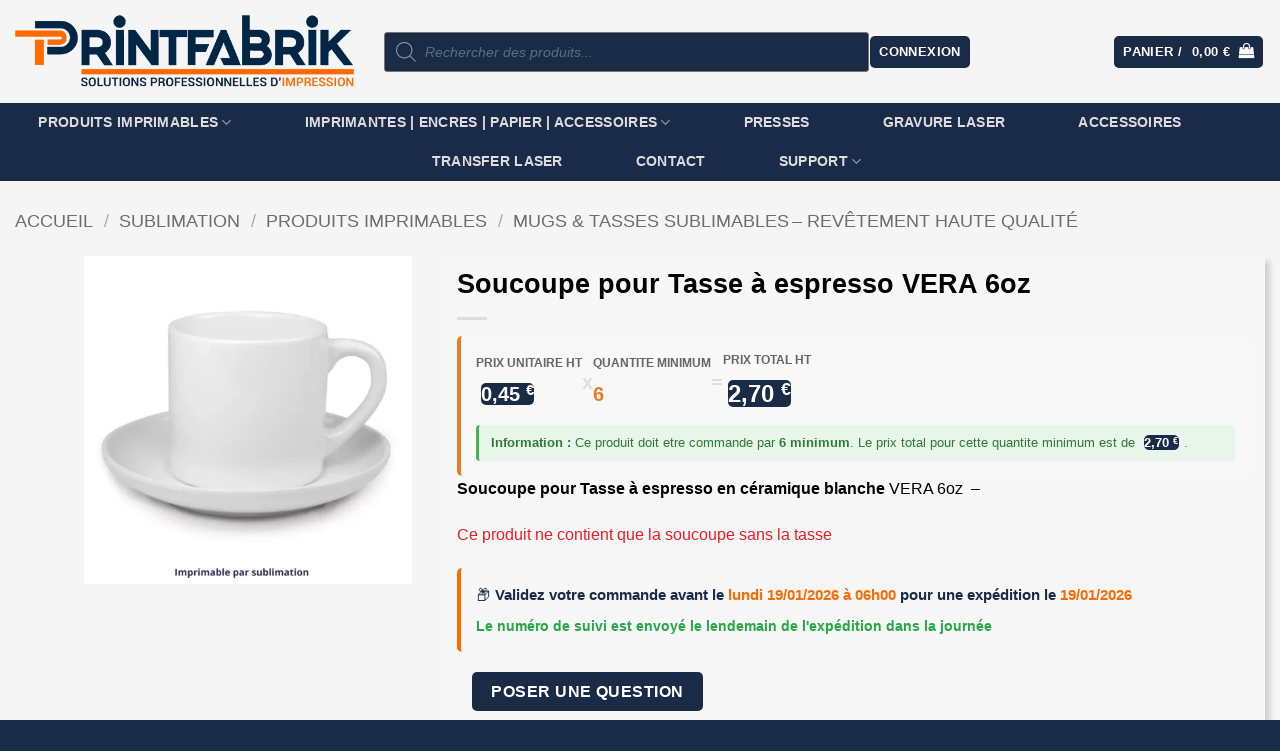

--- FILE ---
content_type: text/html; charset=UTF-8
request_url: https://www.printfabrik.eu/produit/tasse-a-espresso-vera-6oz-sans-soucoupe/
body_size: 50244
content:
<!DOCTYPE html><html lang="fr-FR" class="loading-site no-js"><head><script data-no-optimize="1">var litespeed_docref=sessionStorage.getItem("litespeed_docref");litespeed_docref&&(Object.defineProperty(document,"referrer",{get:function(){return litespeed_docref}}),sessionStorage.removeItem("litespeed_docref"));</script> <meta charset="UTF-8" /><link rel="profile" href="http://gmpg.org/xfn/11" /><link rel="pingback" href="https://www.printfabrik.eu/xmlrpc.php" /><title>Tasse Espresso Vera 6oz Céramique Sublimation Pro - PrintFabrik</title><meta name="viewport" content="width=device-width, initial-scale=1" /><meta property="product:price:amount" content="0.54"><meta property="product:price:currency" content="EUR"><meta name="description" content="Tasse à espresso Vera 6oz en céramique blanche sans soucoupe, personnalisable par sublimation. Température 190°C, Temps 180s. Idéale pour Horeca."><meta name="robots" content="index, follow, max-snippet:-1, max-image-preview:large, max-video-preview:-1"><link rel="canonical" href="https://www.printfabrik.eu/produit/tasse-a-espresso-vera-6oz-sans-soucoupe/"><meta property="og:url" content="https://www.printfabrik.eu/produit/tasse-a-espresso-vera-6oz-sans-soucoupe/"><meta property="og:site_name" content="PrintFabrik Grossiste en matériel de sublimation"><meta property="og:locale" content="fr_FR"><meta property="og:type" content="product"><meta property="article:author" content="https://www.facebook.com/groups/sublimationfr?locale=fr_FR"><meta property="article:publisher" content="https://www.facebook.com/groups/sublimationfr?locale=fr_FR"><meta property="og:title" content="Tasse Espresso Vera 6oz Céramique Sublimation Pro - PrintFabrik"><meta property="og:description" content="Tasse à espresso Vera 6oz en céramique blanche sans soucoupe, personnalisable par sublimation. Température 190°C, Temps 180s. Idéale pour Horeca."><meta property="og:image" content="https://www.printfabrik.eu/wp-content/uploads/2022/04/Tasse-a-espresso-VERA-6oz.png"><meta property="og:image:secure_url" content="https://www.printfabrik.eu/wp-content/uploads/2022/04/Tasse-a-espresso-VERA-6oz.png"><meta property="og:image:width" content="2000"><meta property="og:image:height" content="2000"><meta property="og:image:alt" content="Tasse à espresso VERA 6oz sans soucoupe - Céramique"><meta name="twitter:card" content="summary"><meta name="twitter:title" content="Tasse Espresso Vera 6oz Céramique Sublimation Pro - PrintFabrik"><meta name="twitter:description" content="Tasse à espresso Vera 6oz en céramique blanche sans soucoupe, personnalisable par sublimation. Température 190°C, Temps 180s. Idéale pour Horeca."><meta name="twitter:image" content="https://www.printfabrik.eu/wp-content/uploads/2022/04/Tasse-a-espresso-VERA-6oz.png"><link rel='dns-prefetch' href='//www.googletagmanager.com' /><link rel='dns-prefetch' href='//fonts.googleapis.com' /><link rel='dns-prefetch' href='//fonts.gstatic.com' /><link rel='dns-prefetch' href='//www.google-analytics.com' /><link rel='dns-prefetch' href='//connect.facebook.net' /><link rel='prefetch' href='https://www.printfabrik.eu/wp-content/themes/flatsome/assets/js/flatsome.js?ver=e2eddd6c228105dac048' /><link rel='prefetch' href='https://www.printfabrik.eu/wp-content/themes/flatsome/assets/js/chunk.slider.js?ver=3.20.4' /><link rel='prefetch' href='https://www.printfabrik.eu/wp-content/themes/flatsome/assets/js/chunk.popups.js?ver=3.20.4' /><link rel='prefetch' href='https://www.printfabrik.eu/wp-content/themes/flatsome/assets/js/chunk.tooltips.js?ver=3.20.4' /><link rel='prefetch' href='https://www.printfabrik.eu/wp-content/themes/flatsome/assets/js/woocommerce.js?ver=1c9be63d628ff7c3ff4c' /><link rel="alternate" type="application/rss+xml" title="PrintFabrik Grossiste en matériel de sublimation &raquo; Flux" href="https://www.printfabrik.eu/feed/" /><link rel="alternate" type="application/rss+xml" title="PrintFabrik Grossiste en matériel de sublimation &raquo; Flux des commentaires" href="https://www.printfabrik.eu/comments/feed/" /> <script type="application/ld+json">{"@context":"https:\/\/schema.org","name":"Breadcrumb","@type":"BreadcrumbList","itemListElement":[{"@type":"ListItem","position":1,"item":{"@type":"WebPage","id":"https:\/\/www.printfabrik.eu\/shop\/#webpage","url":"https:\/\/www.printfabrik.eu\/shop\/","name":"Shop"}},{"@type":"ListItem","position":2,"item":{"@type":"WebPage","id":"https:\/\/www.printfabrik.eu\/produit\/tasse-a-espresso-vera-6oz-sans-soucoupe\/#webpage","url":"https:\/\/www.printfabrik.eu\/produit\/tasse-a-espresso-vera-6oz-sans-soucoupe\/","name":"Soucoupe pour Tasse \u00e0 espresso VERA 6oz"}}]}</script> <link rel="alternate" title="oEmbed (JSON)" type="application/json+oembed" href="https://www.printfabrik.eu/wp-json/oembed/1.0/embed?url=https%3A%2F%2Fwww.printfabrik.eu%2Fproduit%2Ftasse-a-espresso-vera-6oz-sans-soucoupe%2F" /><link rel="alternate" title="oEmbed (XML)" type="text/xml+oembed" href="https://www.printfabrik.eu/wp-json/oembed/1.0/embed?url=https%3A%2F%2Fwww.printfabrik.eu%2Fproduit%2Ftasse-a-espresso-vera-6oz-sans-soucoupe%2F&#038;format=xml" /><link data-optimized="2" rel="stylesheet" href="https://www.printfabrik.eu/wp-content/litespeed/css/767da86fbde644fbb9ff2d6eebd05fdd.css?ver=f799e" /><link rel='stylesheet' id='wc-blocks-style-css' href='https://www.printfabrik.eu/wp-content/plugins/woocommerce/assets/client/blocks/wc-blocks.css' type='text/css' media='all' /> <script type="litespeed/javascript" data-src="https://www.printfabrik.eu/wp-includes/js/jquery/jquery.min.js" id="jquery-core-js"></script> <script type="litespeed/javascript" data-src="https://www.printfabrik.eu/wp-content/plugins/disable-payment-method-for-woocommerce/public/js/disable-payment-method.js" id="disable-payment-method-for-woocommerce-js"></script> <script type="text/javascript" src="https://www.printfabrik.eu/wp-content/plugins/woocommerce/assets/js/jquery-blockui/jquery.blockUI.min.js" id="wc-jquery-blockui-js" data-wp-strategy="defer"></script> <script type="text/javascript" src="https://www.printfabrik.eu/wp-content/plugins/woocommerce/assets/js/photoswipe/photoswipe.min.js" id="wc-photoswipe-js" defer="defer" data-wp-strategy="defer"></script> <script type="text/javascript" src="https://www.printfabrik.eu/wp-content/plugins/woocommerce/assets/js/photoswipe/photoswipe-ui-default.min.js" id="wc-photoswipe-ui-default-js" defer="defer" data-wp-strategy="defer"></script> <script type="text/javascript" id="wc-single-product-js-extra">/*  */
var wc_single_product_params = {"i18n_required_rating_text":"Veuillez s\u00e9lectionner une note","i18n_rating_options":["1\u00a0\u00e9toile sur 5","2\u00a0\u00e9toiles sur 5","3\u00a0\u00e9toiles sur 5","4\u00a0\u00e9toiles sur 5","5\u00a0\u00e9toiles sur 5"],"i18n_product_gallery_trigger_text":"Voir la galerie d\u2019images en plein \u00e9cran","review_rating_required":"yes","flexslider":{"rtl":false,"animation":"slide","smoothHeight":true,"directionNav":false,"controlNav":"thumbnails","slideshow":false,"animationSpeed":500,"animationLoop":false,"allowOneSlide":false},"zoom_enabled":"","zoom_options":[],"photoswipe_enabled":"1","photoswipe_options":{"shareEl":false,"closeOnScroll":false,"history":false,"hideAnimationDuration":0,"showAnimationDuration":0},"flexslider_enabled":""};
//# sourceURL=wc-single-product-js-extra
/*  */</script> <script type="text/javascript" src="https://www.printfabrik.eu/wp-content/plugins/woocommerce/assets/js/frontend/single-product.min.js" id="wc-single-product-js" defer="defer" data-wp-strategy="defer"></script> <script type="text/javascript" src="https://www.printfabrik.eu/wp-content/plugins/woocommerce/assets/js/js-cookie/js.cookie.min.js" id="wc-js-cookie-js" data-wp-strategy="defer"></script> <script type="text/javascript" src="https://www.printfabrik.eu/wp-content/plugins/woocommerce-min-max-quantities/assets/js/frontend/validate.min.js" id="wc-mmq-frontend-js" defer="defer" data-wp-strategy="defer"></script> 
 <script type="litespeed/javascript" data-src="https://www.googletagmanager.com/gtag/js?id=GT-WR973XD" id="google_gtagjs-js"></script> <script id="google_gtagjs-js-after" type="litespeed/javascript">window.dataLayer=window.dataLayer||[];function gtag(){dataLayer.push(arguments)}
gtag("set","linker",{"domains":["www.printfabrik.eu"]});gtag("js",new Date());gtag("set","developer_id.dZTNiMT",!0);gtag("config","GT-WR973XD");window._googlesitekit=window._googlesitekit||{};window._googlesitekit.throttledEvents=[];window._googlesitekit.gtagEvent=(name,data)=>{var key=JSON.stringify({name,data});if(!!window._googlesitekit.throttledEvents[key]){return}window._googlesitekit.throttledEvents[key]=!0;setTimeout(()=>{delete window._googlesitekit.throttledEvents[key]},5);gtag("event",name,{...data,event_source:"site-kit"})}</script> <link rel="https://api.w.org/" href="https://www.printfabrik.eu/wp-json/" /><link rel="alternate" title="JSON" type="application/json" href="https://www.printfabrik.eu/wp-json/wp/v2/product/6319" /><link rel="EditURI" type="application/rsd+xml" title="RSD" href="https://www.printfabrik.eu/xmlrpc.php?rsd" /><link rel='shortlink' href='https://www.printfabrik.eu/?p=6319' /><meta name="generator" content="Site Kit by Google 1.170.0" /><meta name="ti-site-data" content="[base64]" /><link rel="alternate" hreflang="fr-FR" href="https://www.printfabrik.eu/produit/tasse-a-espresso-vera-6oz-sans-soucoupe/"/><link rel="alternate" hreflang="fr" href="https://www.printfabrik.eu/produit/tasse-a-espresso-vera-6oz-sans-soucoupe/"/>
<noscript><style>.woocommerce-product-gallery{ opacity: 1 !important; }</style></noscript><meta name="google-adsense-platform-account" content="ca-host-pub-2644536267352236"><meta name="google-adsense-platform-domain" content="sitekit.withgoogle.com"><link rel="icon" href="https://www.printfabrik.eu/wp-content/uploads/2025/03/cropped-P2-32x32.png" sizes="32x32" /><link rel="icon" href="https://www.printfabrik.eu/wp-content/uploads/2025/03/cropped-P2-247x247.png" sizes="192x192" /><link rel="apple-touch-icon" href="https://www.printfabrik.eu/wp-content/uploads/2025/03/cropped-P2-247x247.png" /><meta name="msapplication-TileImage" content="https://www.printfabrik.eu/wp-content/uploads/2025/03/cropped-P2-280x280.png" /></head><body class="wp-singular product-template-default single single-product postid-6319 wp-theme-flatsome wp-child-theme-flatsome-child theme-flatsome woocommerce woocommerce-page woocommerce-no-js translatepress-fr_FR woo-variation-swatches wvs-behavior-blur wvs-theme-flatsome-child wvs-show-label wvs-tooltip dgwt-wcas-theme-flatsome full-width lightbox nav-dropdown-has-arrow nav-dropdown-has-shadow nav-dropdown-has-border"><a class="skip-link screen-reader-text" href="#main">Passer au contenu</a><div id="wrapper"><header id="header" class="header has-sticky sticky-jump"><div class="header-wrapper"><div id="masthead" class="header-main hide-for-sticky nav-dark"><div class="header-inner flex-row container logo-left medium-logo-center" role="navigation"><div id="logo" class="flex-col logo"><a href="https://www.printfabrik.eu/" title="PrintFabrik Grossiste en matériel de sublimation - Grossiste français en matériel de sublimation pour professionnels" rel="home">
<img width="586" height="125" src="https://www.printfabrik.eu/wp-content/uploads/2025/03/LOGO-PRINTFABRIK-2025.png" class="header_logo header-logo" alt="PrintFabrik Grossiste en matériel de sublimation"/><img  width="586" height="125" src="https://www.printfabrik.eu/wp-content/uploads/2025/03/LOGO-PRINTFABRIK-2025.png" class="header-logo-dark" alt="PrintFabrik Grossiste en matériel de sublimation"/></a></div><div class="flex-col show-for-medium flex-left"><ul class="mobile-nav nav nav-left "><li class="nav-icon has-icon"><div class="header-button">		<a href="#" class="icon primary button round is-small" data-open="#main-menu" data-pos="right" data-bg="main-menu-overlay" role="button" aria-label="Menu" aria-controls="main-menu" aria-expanded="false" aria-haspopup="dialog" data-flatsome-role-button>
<i class="icon-menu" aria-hidden="true"></i>					</a></div></li></ul></div><div class="flex-col hide-for-medium flex-left
flex-grow"><ul class="header-nav header-nav-main nav nav-left  nav-size-xlarge nav-spacing-xlarge nav-uppercase" ><li class="header-search-form search-form html relative has-icon"><div class="header-search-form-wrapper"><div  class="dgwt-wcas-search-wrapp dgwt-wcas-no-submit woocommerce dgwt-wcas-style-flat js-dgwt-wcas-layout-classic dgwt-wcas-layout-classic js-dgwt-wcas-mobile-overlay-enabled dgwt-wcas-search-darkoverl-mounted js-dgwt-wcas-search-darkoverl-mounted"><form class="dgwt-wcas-search-form" role="search" action="https://www.printfabrik.eu/" method="get"><div class="dgwt-wcas-sf-wrapp">
<svg
class="dgwt-wcas-ico-magnifier" xmlns="http://www.w3.org/2000/svg"
xmlns:xlink="http://www.w3.org/1999/xlink" x="0px" y="0px"
viewBox="0 0 51.539 51.361" xml:space="preserve">
<path 						d="M51.539,49.356L37.247,35.065c3.273-3.74,5.272-8.623,5.272-13.983c0-11.742-9.518-21.26-21.26-21.26 S0,9.339,0,21.082s9.518,21.26,21.26,21.26c5.361,0,10.244-1.999,13.983-5.272l14.292,14.292L51.539,49.356z M2.835,21.082 c0-10.176,8.249-18.425,18.425-18.425s18.425,8.249,18.425,18.425S31.436,39.507,21.26,39.507S2.835,31.258,2.835,21.082z"/>
</svg>
<label class="screen-reader-text"
for="dgwt-wcas-search-input-1">
Recherche de produits			</label><input
id="dgwt-wcas-search-input-1"
type="search"
class="dgwt-wcas-search-input"
name="s"
value=""
placeholder="Rechercher des produits..."
autocomplete="off"
/><div class="dgwt-wcas-preloader"></div><div class="dgwt-wcas-voice-search"></div>
<input type="hidden" name="post_type" value="product"/>
<input type="hidden" name="dgwt_wcas" value="1"/></div></form></div></div></li></ul></div><div class="flex-col hide-for-medium flex-right"><ul class="header-nav header-nav-main nav nav-right  nav-size-xlarge nav-spacing-xlarge nav-uppercase"><li class="account-item has-icon"><div class="header-button">
<a href="https://www.printfabrik.eu/compte/" class="nav-top-link nav-top-not-logged-in icon primary button round is-small icon primary button round is-small" title="Connexion" role="button" data-open="#login-form-popup" aria-controls="login-form-popup" aria-expanded="false" aria-haspopup="dialog" data-flatsome-role-button>
<span>
Connexion			</span>
</a></div></li><li class="header-divider"></li><li class="cart-item has-icon"><div class="header-button">
<a href="https://www.printfabrik.eu/cart/" class="header-cart-link nav-top-link icon primary button round is-small off-canvas-toggle" title="Panier" aria-label="Voir le panier" aria-expanded="false" aria-haspopup="dialog" role="button" data-open="#cart-popup" data-class="off-canvas-cart" data-pos="right" aria-controls="cart-popup" data-flatsome-role-button><span class="header-cart-title">
Panier   /      <span class="cart-price"><span class="woocommerce-Price-amount amount"><bdi>0,00&nbsp;<span class="woocommerce-Price-currencySymbol">&euro;</span></bdi></span></span>
</span><i class="icon-shopping-bag" aria-hidden="true" data-icon-label="0"></i>  </a></div><div id="cart-popup" class="mfp-hide"><div class="cart-popup-inner inner-padding cart-popup-inner--sticky"><div class="cart-popup-title text-center">
<span class="heading-font uppercase">Panier</span><div class="is-divider"></div></div><div class="widget_shopping_cart"><div class="widget_shopping_cart_content"><div class="ux-mini-cart-empty flex flex-row-col text-center pt pb"><div class="ux-mini-cart-empty-icon">
<svg aria-hidden="true" xmlns="http://www.w3.org/2000/svg" viewBox="0 0 17 19" style="opacity:.1;height:80px;">
<path d="M8.5 0C6.7 0 5.3 1.2 5.3 2.7v2H2.1c-.3 0-.6.3-.7.7L0 18.2c0 .4.2.8.6.8h15.7c.4 0 .7-.3.7-.7v-.1L15.6 5.4c0-.3-.3-.6-.7-.6h-3.2v-2c0-1.6-1.4-2.8-3.2-2.8zM6.7 2.7c0-.8.8-1.4 1.8-1.4s1.8.6 1.8 1.4v2H6.7v-2zm7.5 3.4 1.3 11.5h-14L2.8 6.1h2.5v1.4c0 .4.3.7.7.7.4 0 .7-.3.7-.7V6.1h3.5v1.4c0 .4.3.7.7.7s.7-.3.7-.7V6.1h2.6z" fill-rule="evenodd" clip-rule="evenodd" fill="currentColor"></path>
</svg></div><p class="woocommerce-mini-cart__empty-message empty">Votre panier est vide.</p><p class="return-to-shop">
<a class="button primary wc-backward" href="https://www.printfabrik.eu/shop/">
Retour à la boutique				</a></p></div></div></div></div></div></li></ul></div><div class="flex-col show-for-medium flex-right"><ul class="mobile-nav nav nav-right "><li class="cart-item has-icon"><div class="header-button">
<a href="https://www.printfabrik.eu/cart/" class="header-cart-link nav-top-link icon primary button round is-small off-canvas-toggle" title="Panier" aria-label="Voir le panier" aria-expanded="false" aria-haspopup="dialog" role="button" data-open="#cart-popup" data-class="off-canvas-cart" data-pos="right" aria-controls="cart-popup" data-flatsome-role-button><i class="icon-shopping-bag" aria-hidden="true" data-icon-label="0"></i>  </a></div></li></ul></div></div><div class="container"><div class="top-divider full-width"></div></div></div><div id="wide-nav" class="header-bottom wide-nav flex-has-center hide-for-medium"><div class="flex-row container"><div class="flex-col hide-for-medium flex-center"><ul class="nav header-nav header-bottom-nav nav-center  nav-line-grow nav-size-medium nav-spacing-xlarge nav-uppercase"><li id="menu-item-611" class="menu-item menu-item-type-custom menu-item-object-custom menu-item-has-children menu-item-611 menu-item-design-container-width has-dropdown"><a href="/categorie-produit/sublimation/produits-imprimables/" class="nav-top-link" aria-expanded="false" aria-haspopup="menu">Produits imprimables<i class="icon-angle-down" aria-hidden="true"></i></a><ul class="sub-menu nav-dropdown nav-dropdown-default"><li id="menu-item-4659" class="menu-item menu-item-type-custom menu-item-object-custom menu-item-has-children menu-item-4659 nav-dropdown-col"><a href="#">Boissons et repas</a><ul class="sub-menu nav-column nav-dropdown-default"><li id="menu-item-4661" class="menu-item menu-item-type-custom menu-item-object-custom menu-item-4661"><a href="/categorie-produit/sublimation/produits-imprimables/mugs-et-tasses/">Mugs et Tasses</a></li><li id="menu-item-4663" class="menu-item menu-item-type-custom menu-item-object-custom menu-item-4663"><a href="/categorie-produit/sublimation/produits-imprimables/bouteilles-et-gourdes/">Bouteilles et gourdes</a></li><li id="menu-item-4667" class="menu-item menu-item-type-custom menu-item-object-custom menu-item-4667"><a href="/categorie-produit/sublimation/produits-imprimables/chope-a-biere/">Chopes à bière</a></li><li id="menu-item-4681" class="menu-item menu-item-type-custom menu-item-object-custom menu-item-4681"><a href="/categorie-produit/sublimation/produits-imprimables/decoration-de-la-maison/planches-a-decouper/">Planches à découper</a></li><li id="menu-item-4683" class="menu-item menu-item-type-custom menu-item-object-custom menu-item-4683"><a href="/categorie-produit/sublimation/produits-imprimables/decoration-de-la-maison/sets-de-table/">Sets de table</a></li><li id="menu-item-4685" class="menu-item menu-item-type-custom menu-item-object-custom menu-item-4685"><a href="/categorie-produit/sublimation/produits-imprimables/decoration-de-la-maison/plateau-service/">Plateau service</a></li><li id="menu-item-4687" class="menu-item menu-item-type-custom menu-item-object-custom menu-item-4687"><a href="/categorie-produit/sublimation/produits-imprimables/decoration-de-la-maison/dessous-de-verre/">Dessous de verre</a></li></ul></li><li id="menu-item-4691" class="menu-item menu-item-type-custom menu-item-object-custom menu-item-has-children menu-item-4691 nav-dropdown-col"><a href="https://www.printfabrik.eu/categorie-produit/sublimation/produits-imprimables/decoration-de-la-maison/">Décoration de la maison</a><ul class="sub-menu nav-column nav-dropdown-default"><li id="menu-item-4697" class="menu-item menu-item-type-custom menu-item-object-custom menu-item-4697"><a href="/categorie-produit/sublimation/produits-imprimables/decoration-de-la-maison/horloges/">Horloges</a></li><li id="menu-item-4869" class="menu-item menu-item-type-custom menu-item-object-custom menu-item-4869"><a href="/categorie-produit/sublimation/produits-imprimables/decoration-de-la-maison/linge-de-cuisine/">Linge de cuisine</a></li><li id="menu-item-4701" class="menu-item menu-item-type-custom menu-item-object-custom menu-item-4701"><a href="/categorie-produit/sublimation/produits-imprimables/decoration-de-la-maison/panneaux-photo/">Panneaux photo</a></li><li id="menu-item-14251" class="menu-item menu-item-type-custom menu-item-object-custom menu-item-14251"><a href="https://www.printfabrik.eu/categorie-produit/sublimation/produits-imprimables/chromaluxe/">Chromaluxe</a></li><li id="menu-item-14131" class="menu-item menu-item-type-custom menu-item-object-custom menu-item-14131"><a href="https://www.printfabrik.eu/categorie-produit/sublimation/produits-imprimables/panneaux-en-aluminium/">Panneaux en aluminium</a></li><li id="menu-item-5143" class="menu-item menu-item-type-custom menu-item-object-custom menu-item-5143"><a href="https://www.printfabrik.eu/categorie-produit/sublimation/produits-imprimables/decoration-de-la-maison/decoration-interieur/">Décoration intérieur</a></li><li id="menu-item-4699" class="menu-item menu-item-type-custom menu-item-object-custom menu-item-4699"><a href="/categorie-produit/sublimation/produits-imprimables/decoration-de-la-maison/magnets/">Magnets</a></li><li id="menu-item-4695" class="menu-item menu-item-type-custom menu-item-object-custom menu-item-4695"><a href="/categorie-produit/sublimation/produits-imprimables/decoration-de-la-maison/coussins-et-couvertures/">Coussins et couvertures</a></li><li id="menu-item-4763" class="menu-item menu-item-type-custom menu-item-object-custom menu-item-4763"><a href="/categorie-produit/sublimation/produits-imprimables/decoration-de-la-maison/serviettes/">Serviettes</a></li><li id="menu-item-10605" class="menu-item menu-item-type-custom menu-item-object-custom menu-item-10605"><a href="/categorie-produit/sublimation/produits-imprimables/decoration-de-la-maison/dessous-de-verre/">Dessous de verre</a></li><li id="menu-item-4693" class="menu-item menu-item-type-custom menu-item-object-custom menu-item-4693"><a href="/categorie-produit/sublimation/produits-imprimables/decoration-de-la-maison/ardoises/">Ardoises</a></li><li id="menu-item-4703" class="menu-item menu-item-type-custom menu-item-object-custom menu-item-4703"><a href="/categorie-produit/sublimation/produits-imprimables/decoration-de-la-maison/panneaux-et-tableaux/">Cadres et tableaux</a></li><li id="menu-item-10597" class="menu-item menu-item-type-custom menu-item-object-custom menu-item-10597"><a href="/categorie-produit/sublimation/produits-imprimables/decoration-de-la-maison/planches-a-decouper/">Planches à découper</a></li><li id="menu-item-10599" class="menu-item menu-item-type-custom menu-item-object-custom menu-item-10599"><a href="/categorie-produit/sublimation/produits-imprimables/decoration-de-la-maison/plateau-service/">Plateaux Service</a></li><li id="menu-item-10603" class="menu-item menu-item-type-custom menu-item-object-custom menu-item-10603"><a href="/categorie-produit/sublimation/produits-imprimables/decoration-de-la-maison/sets-de-table/">Set de table</a></li><li id="menu-item-10593" class="menu-item menu-item-type-custom menu-item-object-custom menu-item-10593"><a href="/categorie-produit/sublimation/produits-imprimables/decoration-de-la-maison/boites/">Boîtes</a></li><li id="menu-item-16239" class="menu-item menu-item-type-custom menu-item-object-custom menu-item-16239"><a href="https://www.printfabrik.eu/categorie-produit/sublimation/produits-imprimables/decoration-de-la-maison/fanions/">Fanions</a></li><li id="menu-item-10595" class="menu-item menu-item-type-custom menu-item-object-custom menu-item-10595"><a href="/categorie-produit/sublimation/produits-imprimables/decoration-de-la-maison/divers-pratique/">Divers pratique</a></li></ul></li><li id="menu-item-4761" class="menu-item menu-item-type-custom menu-item-object-custom menu-item-has-children menu-item-4761 nav-dropdown-col"><a href="https://www.printfabrik.eu/categorie-produit/sublimation/produits-imprimables/vetements/">Produits Textiles</a><ul class="sub-menu nav-column nav-dropdown-default"><li id="menu-item-5361" class="menu-item menu-item-type-custom menu-item-object-custom menu-item-5361"><a href="https://www.printfabrik.eu/categorie-produit/sublimation/produits-imprimables/vetements/t-shirt-polos/">T-shirts et Polos</a></li><li id="menu-item-5363" class="menu-item menu-item-type-custom menu-item-object-custom menu-item-5363"><a href="https://www.printfabrik.eu/categorie-produit/sublimation/produits-imprimables/vetements/sweatshirts/">Sweatshirts</a></li><li id="menu-item-5365" class="menu-item menu-item-type-custom menu-item-object-custom menu-item-5365"><a href="https://www.printfabrik.eu/categorie-produit/sublimation/produits-imprimables/vetements/chaussettes/">Chaussettes</a></li><li id="menu-item-12507" class="menu-item menu-item-type-custom menu-item-object-custom menu-item-12507"><a href="https://www.printfabrik.eu/categorie-produit/sublimation/produits-imprimables/vetements/sandales-tongs/">Sandales tongs et pantoufles</a></li><li id="menu-item-5367" class="menu-item menu-item-type-custom menu-item-object-custom menu-item-5367"><a href="https://www.printfabrik.eu/categorie-produit/sublimation/produits-imprimables/vetements/tabliers/">Tabliers</a></li><li id="menu-item-10601" class="menu-item menu-item-type-custom menu-item-object-custom menu-item-10601"><a href="/categorie-produit/sublimation/produits-imprimables/decoration-de-la-maison/serviettes/">Serviettes</a></li><li id="menu-item-5369" class="menu-item menu-item-type-custom menu-item-object-custom menu-item-5369"><a href="https://www.printfabrik.eu/categorie-produit/sublimation/produits-imprimables/vetements/accessoires/">Accessoires</a></li><li id="menu-item-4707" class="menu-item menu-item-type-custom menu-item-object-custom menu-item-4707"><a href="/categorie-produit/sublimation/produits-imprimables/sacs-et-portefeuilles/">Sacs et portefeuilles</a></li></ul></li><li id="menu-item-4709" class="menu-item menu-item-type-custom menu-item-object-custom menu-item-has-children menu-item-4709 nav-dropdown-col"><a href="/categorie-produit/sublimation/produits-imprimables/fournitures-de-bureau/">Fournitures de bureau</a><ul class="sub-menu nav-column nav-dropdown-default"><li id="menu-item-14093" class="menu-item menu-item-type-custom menu-item-object-custom menu-item-14093"><a href="https://www.printfabrik.eu/categorie-produit/sublimation/produits-imprimables/fournitures-de-bureau/bureau-commerce/">Bureau et commerce</a></li><li id="menu-item-8215" class="menu-item menu-item-type-custom menu-item-object-custom menu-item-8215"><a href="/categorie-produit/sublimation/produits-imprimables/porte-cles/">Porte-clés</a></li></ul></li><li id="menu-item-4705" class="menu-item menu-item-type-custom menu-item-object-custom menu-item-has-children menu-item-4705 nav-dropdown-col"><a href="/categorie-produit/sublimation/produits-imprimables/enfants/">Enfants</a><ul class="sub-menu nav-column nav-dropdown-default"><li id="menu-item-9075" class="menu-item menu-item-type-custom menu-item-object-custom menu-item-9075"><a href="/categorie-produit/sublimation/produits-imprimables/enfants/">Articles pour enfants</a></li></ul></li><li id="menu-item-9073" class="menu-item menu-item-type-custom menu-item-object-custom menu-item-has-children menu-item-9073 nav-dropdown-col"><a href="#">Loisirs et animaux</a><ul class="sub-menu nav-column nav-dropdown-default"><li id="menu-item-12815" class="menu-item menu-item-type-custom menu-item-object-custom menu-item-12815"><a href="https://www.printfabrik.eu/categorie-produit/sublimation/produits-imprimables/loisir-et-animaux/jeux/">Jeux</a></li><li id="menu-item-9071" class="menu-item menu-item-type-custom menu-item-object-custom menu-item-9071"><a href="/categorie-produit/sublimation/produits-imprimables/loisir-et-animaux/animaux/">Animaux</a></li><li id="menu-item-12147" class="menu-item menu-item-type-custom menu-item-object-custom menu-item-12147"><a href="/categorie-produit/sublimation/produits-imprimables/loisir-et-animaux/voiture/">Voiture et Vélo</a></li></ul></li><li id="menu-item-14127" class="menu-item menu-item-type-custom menu-item-object-custom menu-item-has-children menu-item-14127 nav-dropdown-col"><a href="#">Divers</a><ul class="sub-menu nav-column nav-dropdown-default"><li id="menu-item-14129" class="menu-item menu-item-type-custom menu-item-object-custom menu-item-14129"><a href="https://www.printfabrik.eu/categorie-produit/sublimation/produits-imprimables/panneaux-en-aluminium/">Panneaux en aluminium</a></li><li id="menu-item-14249" class="menu-item menu-item-type-custom menu-item-object-custom menu-item-14249"><a href="https://www.printfabrik.eu/categorie-produit/sublimation/produits-imprimables/chromaluxe/">Chromaluxe</a></li></ul></li></ul></li><li id="menu-item-13457" class="menu-item menu-item-type-custom menu-item-object-custom menu-item-has-children menu-item-13457 menu-item-design-default has-dropdown"><a href="https://www.printfabrik.eu/categorie-produit/sublimation/" class="nav-top-link" aria-expanded="false" aria-haspopup="menu">Imprimantes   |   Encres   |   Papier   |   Accessoires<i class="icon-angle-down" aria-hidden="true"></i></a><ul class="sub-menu nav-dropdown nav-dropdown-default"><li id="menu-item-35561" class="menu-item menu-item-type-custom menu-item-object-custom menu-item-35561"><a href="https://www.printfabrik.eu/categorie-produit/sublimation/kits-de-demarrage-imprimante-de-sublimation/">Kits de démarrage</a></li><li id="menu-item-35563" class="menu-item menu-item-type-custom menu-item-object-custom menu-item-35563"><a href="https://www.printfabrik.eu/categorie-produit/sublimation/accessoires-pour-imprimantes/">Accessoires pour imprimantes</a></li><li id="menu-item-35565" class="menu-item menu-item-type-custom menu-item-object-custom menu-item-35565"><a href="https://www.printfabrik.eu/categorie-produit/sublimation/encre-de-sublimation/">Encre de sublimation</a></li><li id="menu-item-35567" class="menu-item menu-item-type-custom menu-item-object-custom menu-item-35567"><a href="https://www.printfabrik.eu/categorie-produit/sublimation/papier-de-sublimation/">Papier de sublimation</a></li><li id="menu-item-35569" class="menu-item menu-item-type-custom menu-item-object-custom menu-item-35569"><a href="https://www.printfabrik.eu/categorie-produit/sublimation/presse-a-chaud/">Presses à chaud</a></li><li id="menu-item-35571" class="menu-item menu-item-type-custom menu-item-object-custom menu-item-35571"><a href="https://www.printfabrik.eu/categorie-produit/sublimation/accessoires-et-outillage/">Accessoires et outillage</a></li><li id="menu-item-35573" class="menu-item menu-item-type-custom menu-item-object-custom menu-item-35573"><a href="https://www.printfabrik.eu/categorie-produit/sublimation/produits-imprimables/">Produits imprimables</a></li></ul></li><li id="menu-item-621" class="menu-item menu-item-type-custom menu-item-object-custom menu-item-621 menu-item-design-default"><a href="/categorie-produit/sublimation/presse-a-chaud/" class="nav-top-link">Presses</a></li><li id="menu-item-45659" class="menu-item menu-item-type-custom menu-item-object-custom menu-item-45659 menu-item-design-default"><a href="https://www.printfabrik.eu/categorie-produit/gravure-laser/" class="nav-top-link">GRAVURE LASER</a></li><li id="menu-item-625" class="menu-item menu-item-type-custom menu-item-object-custom menu-item-625 menu-item-design-default"><a href="/categorie-produit/sublimation/accessoires-et-outillage/" class="nav-top-link">Accessoires</a></li><li id="menu-item-27629" class="menu-item menu-item-type-custom menu-item-object-custom menu-item-27629 menu-item-design-default"><a href="https://www.printfabrik.eu/categorie-produit/transfert-laser/" class="nav-top-link">TRANSFER LASER</a></li><li id="menu-item-2753" class="menu-item menu-item-type-custom menu-item-object-custom menu-item-2753 menu-item-design-default"><a href="https://www.printfabrik.eu/contact/" class="nav-top-link">Contact</a></li><li id="menu-item-30263" class="menu-item menu-item-type-custom menu-item-object-custom menu-item-has-children menu-item-30263 menu-item-design-default has-dropdown"><a href="#" class="nav-top-link" aria-expanded="false" aria-haspopup="menu">SUPPORT<i class="icon-angle-down" aria-hidden="true"></i></a><ul class="sub-menu nav-dropdown nav-dropdown-default"><li id="menu-item-28551" class="menu-item menu-item-type-custom menu-item-object-custom menu-item-28551 has-icon-left"><a target="_blank" href="https://www.hoptodesk.com/fr"><img class="ux-menu-icon" width="154" height="46" src="https://www.printfabrik.eu/wp-content/uploads/2024/11/button_aide-a-distance.png" alt="Bouton Aide à Distance en bleu" />.</a></li></ul></li></ul></div></div></div><div class="header-bg-container fill"><div class="header-bg-image fill"></div><div class="header-bg-color fill"></div></div></div></header><div class="page-title shop-page-title product-page-title"><div class="page-title-inner flex-row medium-flex-wrap container"><div class="flex-col flex-grow medium-text-center"><div class="is-large"><nav class="woocommerce-breadcrumb breadcrumbs uppercase" aria-label="Breadcrumb"><a href="https://www.printfabrik.eu">Accueil</a> <span class="divider">&#47;</span> <a href="https://www.printfabrik.eu/categorie-produit/sublimation/">Sublimation</a> <span class="divider">&#47;</span> <a href="https://www.printfabrik.eu/categorie-produit/sublimation/produits-imprimables/">Produits imprimables</a> <span class="divider">&#47;</span> <a href="https://www.printfabrik.eu/categorie-produit/sublimation/produits-imprimables/mugs-et-tasses/">Mugs &amp; Tasses sublimables – Revêtement haute qualité</a></nav></div></div><div class="flex-col medium-text-center"></div></div></div><main id="main" class=""><div class="shop-container"><div class="container"><div class="woocommerce-notices-wrapper"></div><div class="category-filtering container text-center product-filter-row show-for-medium">
<a href="#product-sidebar" data-open="#product-sidebar" data-pos="left" class="filter-button uppercase plain" role="button" aria-expanded="false" aria-haspopup="dialog" aria-controls="product-sidebar" data-flatsome-role-button>
<i class="icon-equalizer" aria-hidden="true"></i>		<strong>Filtrer</strong>
</a></div></div><div id="product-6319" class="product type-product post-6319 status-publish first instock product_cat-ceramique product_cat-mugs-et-tasses has-post-thumbnail taxable shipping-taxable purchasable product-type-simple wooct-ended"><div class="product-container"><div class="product-main"><div class="row content-row mb-0"><div class="product-gallery col large-4"><div class="row row-small"><div class="col large-10"><div class="woocommerce-product-gallery woocommerce-product-gallery--with-images woocommerce-product-gallery--columns-4 images relative mb-half has-hover" data-columns="4"><div class="badge-container is-larger absolute left top z-1"></div><div class="image-tools absolute top show-on-hover right z-3"></div><div class="woocommerce-product-gallery__wrapper product-gallery-slider slider slider-nav-small mb-0 has-image-zoom"
data-flickity-options='{
"cellAlign": "center",
"wrapAround": true,
"autoPlay": false,
"prevNextButtons":true,
"adaptiveHeight": true,
"imagesLoaded": true,
"lazyLoad": 1,
"dragThreshold" : 15,
"pageDots": false,
"rightToLeft": false       }'><div data-thumb="https://www.printfabrik.eu/wp-content/uploads/2022/04/Tasse-a-espresso-VERA-6oz-100x100.png" data-thumb-alt="Tasse à espresso VERA 6oz sans soucoupe - Céramique" data-thumb-srcset="https://www.printfabrik.eu/wp-content/uploads/2022/04/Tasse-a-espresso-VERA-6oz-100x100.png 100w, https://www.printfabrik.eu/wp-content/uploads/2022/04/Tasse-a-espresso-VERA-6oz-400x400.png 400w, https://www.printfabrik.eu/wp-content/uploads/2022/04/Tasse-a-espresso-VERA-6oz-800x800.png 800w, https://www.printfabrik.eu/wp-content/uploads/2022/04/Tasse-a-espresso-VERA-6oz-280x280.png 280w, https://www.printfabrik.eu/wp-content/uploads/2022/04/Tasse-a-espresso-VERA-6oz-768x768.png 768w, https://www.printfabrik.eu/wp-content/uploads/2022/04/Tasse-a-espresso-VERA-6oz-1536x1536.png 1536w, https://www.printfabrik.eu/wp-content/uploads/2022/04/Tasse-a-espresso-VERA-6oz-12x12.png 12w, https://www.printfabrik.eu/wp-content/uploads/2022/04/Tasse-a-espresso-VERA-6oz-247x247.png 247w, https://www.printfabrik.eu/wp-content/uploads/2022/04/Tasse-a-espresso-VERA-6oz-500x500.png 500w, https://www.printfabrik.eu/wp-content/uploads/2022/04/Tasse-a-espresso-VERA-6oz-50x50.png 50w, https://www.printfabrik.eu/wp-content/uploads/2022/04/Tasse-a-espresso-VERA-6oz-32x32.png 32w, https://www.printfabrik.eu/wp-content/uploads/2022/04/Tasse-a-espresso-VERA-6oz-64x64.png 64w, https://www.printfabrik.eu/wp-content/uploads/2022/04/Tasse-a-espresso-VERA-6oz.png 2000w"  data-thumb-sizes="(max-width: 100px) 100vw, 100px" class="woocommerce-product-gallery__image slide first"><a href="https://www.printfabrik.eu/wp-content/uploads/2022/04/Tasse-a-espresso-VERA-6oz.png"><img width="500" height="500" src="https://www.printfabrik.eu/wp-content/uploads/2022/04/Tasse-a-espresso-VERA-6oz-500x500.png" class="wp-post-image ux-skip-lazy wvs-archive-product-image" alt="Tasse à espresso VERA 6oz sans soucoupe - Céramique" data-caption="Tasse à espresso VERA 6oz sans soucoupe" data-src="https://www.printfabrik.eu/wp-content/uploads/2022/04/Tasse-a-espresso-VERA-6oz.png" data-large_image="https://www.printfabrik.eu/wp-content/uploads/2022/04/Tasse-a-espresso-VERA-6oz.png" data-large_image_width="2000" data-large_image_height="2000" decoding="async" fetchpriority="high" srcset="https://www.printfabrik.eu/wp-content/uploads/2022/04/Tasse-a-espresso-VERA-6oz-500x500.png 500w, https://www.printfabrik.eu/wp-content/uploads/2022/04/Tasse-a-espresso-VERA-6oz-400x400.png 400w, https://www.printfabrik.eu/wp-content/uploads/2022/04/Tasse-a-espresso-VERA-6oz-800x800.png 800w, https://www.printfabrik.eu/wp-content/uploads/2022/04/Tasse-a-espresso-VERA-6oz-280x280.png 280w, https://www.printfabrik.eu/wp-content/uploads/2022/04/Tasse-a-espresso-VERA-6oz-768x768.png 768w, https://www.printfabrik.eu/wp-content/uploads/2022/04/Tasse-a-espresso-VERA-6oz-1536x1536.png 1536w, https://www.printfabrik.eu/wp-content/uploads/2022/04/Tasse-a-espresso-VERA-6oz-12x12.png 12w, https://www.printfabrik.eu/wp-content/uploads/2022/04/Tasse-a-espresso-VERA-6oz-247x247.png 247w, https://www.printfabrik.eu/wp-content/uploads/2022/04/Tasse-a-espresso-VERA-6oz-100x100.png 100w, https://www.printfabrik.eu/wp-content/uploads/2022/04/Tasse-a-espresso-VERA-6oz-50x50.png 50w, https://www.printfabrik.eu/wp-content/uploads/2022/04/Tasse-a-espresso-VERA-6oz-32x32.png 32w, https://www.printfabrik.eu/wp-content/uploads/2022/04/Tasse-a-espresso-VERA-6oz-64x64.png 64w, https://www.printfabrik.eu/wp-content/uploads/2022/04/Tasse-a-espresso-VERA-6oz.png 2000w" sizes="(max-width: 500px) 100vw, 500px" title="Soucoupe pour Tasse à espresso VERA 6oz PrintFabrik Grossiste en matériel de sublimation" /></a></div><div data-thumb="https://www.printfabrik.eu/wp-content/uploads/2022/04/vera-s-1-100x100.jpg" data-thumb-alt="Tasse à espresso VERA 6oz sans soucoupe - Céramique" data-thumb-srcset="https://www.printfabrik.eu/wp-content/uploads/2022/04/vera-s-1-100x100.jpg 100w, https://www.printfabrik.eu/wp-content/uploads/2022/04/vera-s-1-400x400.jpg 400w, https://www.printfabrik.eu/wp-content/uploads/2022/04/vera-s-1-800x800.jpg 800w, https://www.printfabrik.eu/wp-content/uploads/2022/04/vera-s-1-280x280.jpg 280w, https://www.printfabrik.eu/wp-content/uploads/2022/04/vera-s-1-768x768.jpg 768w, https://www.printfabrik.eu/wp-content/uploads/2022/04/vera-s-1-1536x1536.jpg 1536w, https://www.printfabrik.eu/wp-content/uploads/2022/04/vera-s-1-12x12.jpg 12w, https://www.printfabrik.eu/wp-content/uploads/2022/04/vera-s-1-247x247.jpg 247w, https://www.printfabrik.eu/wp-content/uploads/2022/04/vera-s-1-500x500.jpg 500w, https://www.printfabrik.eu/wp-content/uploads/2022/04/vera-s-1-32x32.jpg 32w, https://www.printfabrik.eu/wp-content/uploads/2022/04/vera-s-1-64x64.jpg 64w, https://www.printfabrik.eu/wp-content/uploads/2022/04/vera-s-1.jpg 2000w"  data-thumb-sizes="(max-width: 100px) 100vw, 100px" class="woocommerce-product-gallery__image slide"><a href="https://www.printfabrik.eu/wp-content/uploads/2022/04/vera-s-1.jpg"><img width="500" height="500" src="data:image/svg+xml,%3Csvg%20viewBox%3D%220%200%202000%202000%22%20xmlns%3D%22http%3A%2F%2Fwww.w3.org%2F2000%2Fsvg%22%3E%3C%2Fsvg%3E" class="lazy-load  wvs-archive-product-image" alt="Tasse à espresso VERA 6oz sans soucoupe - Céramique" data-caption="Tasse à espresso VERA 6oz sans soucoupe" data-src="https://www.printfabrik.eu/wp-content/uploads/2022/04/vera-s-1.jpg" data-large_image="https://www.printfabrik.eu/wp-content/uploads/2022/04/vera-s-1.jpg" data-large_image_width="2000" data-large_image_height="2000" decoding="async" srcset="" data-srcset="https://www.printfabrik.eu/wp-content/uploads/2022/04/vera-s-1-500x500.jpg 500w, https://www.printfabrik.eu/wp-content/uploads/2022/04/vera-s-1-400x400.jpg 400w, https://www.printfabrik.eu/wp-content/uploads/2022/04/vera-s-1-800x800.jpg 800w, https://www.printfabrik.eu/wp-content/uploads/2022/04/vera-s-1-280x280.jpg 280w, https://www.printfabrik.eu/wp-content/uploads/2022/04/vera-s-1-768x768.jpg 768w, https://www.printfabrik.eu/wp-content/uploads/2022/04/vera-s-1-1536x1536.jpg 1536w, https://www.printfabrik.eu/wp-content/uploads/2022/04/vera-s-1-12x12.jpg 12w, https://www.printfabrik.eu/wp-content/uploads/2022/04/vera-s-1-247x247.jpg 247w, https://www.printfabrik.eu/wp-content/uploads/2022/04/vera-s-1-100x100.jpg 100w, https://www.printfabrik.eu/wp-content/uploads/2022/04/vera-s-1-32x32.jpg 32w, https://www.printfabrik.eu/wp-content/uploads/2022/04/vera-s-1-64x64.jpg 64w, https://www.printfabrik.eu/wp-content/uploads/2022/04/vera-s-1.jpg 2000w" sizes="(max-width: 500px) 100vw, 500px" title="Soucoupe pour Tasse à espresso VERA 6oz PrintFabrik Grossiste en matériel de sublimation" /></a></div><div data-thumb="https://www.printfabrik.eu/wp-content/uploads/2022/04/vera-s-2-100x100.jpg" data-thumb-alt="Tasse à espresso VERA 6oz sans soucoupe - Céramique" data-thumb-srcset="https://www.printfabrik.eu/wp-content/uploads/2022/04/vera-s-2-100x100.jpg 100w, https://www.printfabrik.eu/wp-content/uploads/2022/04/vera-s-2-400x400.jpg 400w, https://www.printfabrik.eu/wp-content/uploads/2022/04/vera-s-2-800x800.jpg 800w, https://www.printfabrik.eu/wp-content/uploads/2022/04/vera-s-2-280x280.jpg 280w, https://www.printfabrik.eu/wp-content/uploads/2022/04/vera-s-2-768x768.jpg 768w, https://www.printfabrik.eu/wp-content/uploads/2022/04/vera-s-2-1536x1536.jpg 1536w, https://www.printfabrik.eu/wp-content/uploads/2022/04/vera-s-2-12x12.jpg 12w, https://www.printfabrik.eu/wp-content/uploads/2022/04/vera-s-2-247x247.jpg 247w, https://www.printfabrik.eu/wp-content/uploads/2022/04/vera-s-2-500x500.jpg 500w, https://www.printfabrik.eu/wp-content/uploads/2022/04/vera-s-2-32x32.jpg 32w, https://www.printfabrik.eu/wp-content/uploads/2022/04/vera-s-2-64x64.jpg 64w, https://www.printfabrik.eu/wp-content/uploads/2022/04/vera-s-2.jpg 2000w"  data-thumb-sizes="(max-width: 100px) 100vw, 100px" class="woocommerce-product-gallery__image slide"><a href="https://www.printfabrik.eu/wp-content/uploads/2022/04/vera-s-2.jpg"><img width="500" height="500" src="data:image/svg+xml,%3Csvg%20viewBox%3D%220%200%202000%202000%22%20xmlns%3D%22http%3A%2F%2Fwww.w3.org%2F2000%2Fsvg%22%3E%3C%2Fsvg%3E" class="lazy-load  wvs-archive-product-image" alt="Tasse à espresso VERA 6oz sans soucoupe - Céramique" data-caption="Tasse à espresso VERA 6oz sans soucoupe" data-src="https://www.printfabrik.eu/wp-content/uploads/2022/04/vera-s-2.jpg" data-large_image="https://www.printfabrik.eu/wp-content/uploads/2022/04/vera-s-2.jpg" data-large_image_width="2000" data-large_image_height="2000" decoding="async" srcset="" data-srcset="https://www.printfabrik.eu/wp-content/uploads/2022/04/vera-s-2-500x500.jpg 500w, https://www.printfabrik.eu/wp-content/uploads/2022/04/vera-s-2-400x400.jpg 400w, https://www.printfabrik.eu/wp-content/uploads/2022/04/vera-s-2-800x800.jpg 800w, https://www.printfabrik.eu/wp-content/uploads/2022/04/vera-s-2-280x280.jpg 280w, https://www.printfabrik.eu/wp-content/uploads/2022/04/vera-s-2-768x768.jpg 768w, https://www.printfabrik.eu/wp-content/uploads/2022/04/vera-s-2-1536x1536.jpg 1536w, https://www.printfabrik.eu/wp-content/uploads/2022/04/vera-s-2-12x12.jpg 12w, https://www.printfabrik.eu/wp-content/uploads/2022/04/vera-s-2-247x247.jpg 247w, https://www.printfabrik.eu/wp-content/uploads/2022/04/vera-s-2-100x100.jpg 100w, https://www.printfabrik.eu/wp-content/uploads/2022/04/vera-s-2-32x32.jpg 32w, https://www.printfabrik.eu/wp-content/uploads/2022/04/vera-s-2-64x64.jpg 64w, https://www.printfabrik.eu/wp-content/uploads/2022/04/vera-s-2.jpg 2000w" sizes="(max-width: 500px) 100vw, 500px" title="Soucoupe pour Tasse à espresso VERA 6oz PrintFabrik Grossiste en matériel de sublimation" /></a></div></div><div class="image-tools absolute bottom left z-3">
<a role="button" href="#product-zoom" class="zoom-button button is-outline circle icon tooltip hide-for-small" title="Zoom" aria-label="Zoom" data-flatsome-role-button><i class="icon-expand" aria-hidden="true"></i></a></div></div></div><div class="col large-2 large-col-first vertical-thumbnails pb-0"><div class="product-thumbnails thumbnails slider-no-arrows slider row row-small row-slider slider-nav-small small-columns-4"
data-flickity-options='{
"cellAlign": "left",
"wrapAround": false,
"autoPlay": false,
"prevNextButtons": false,
"asNavFor": ".product-gallery-slider",
"percentPosition": true,
"imagesLoaded": true,
"pageDots": false,
"rightToLeft": false,
"contain":  true
}'
><div class="col is-nav-selected first">
<a>
<img src="https://www.printfabrik.eu/wp-content/uploads/2022/04/Tasse-a-espresso-VERA-6oz-100x100.png" alt="Tasse à espresso VERA 6oz sans soucoupe - Céramique" width="100" height="100" class="attachment-woocommerce_thumbnail" />          </a></div><div class="col"><a><img src="data:image/svg+xml,%3Csvg%20viewBox%3D%220%200%20100%20100%22%20xmlns%3D%22http%3A%2F%2Fwww.w3.org%2F2000%2Fsvg%22%3E%3C%2Fsvg%3E" data-src="https://www.printfabrik.eu/wp-content/uploads/2022/04/vera-s-1-100x100.jpg" alt="Tasse à espresso VERA 6oz sans soucoupe - Céramique" width="100" height="100"  class="lazy-load attachment-woocommerce_thumbnail" /></a></div><div class="col"><a><img src="data:image/svg+xml,%3Csvg%20viewBox%3D%220%200%20100%20100%22%20xmlns%3D%22http%3A%2F%2Fwww.w3.org%2F2000%2Fsvg%22%3E%3C%2Fsvg%3E" data-src="https://www.printfabrik.eu/wp-content/uploads/2022/04/vera-s-2-100x100.jpg" alt="Tasse à espresso VERA 6oz sans soucoupe - Céramique" width="100" height="100"  class="lazy-load attachment-woocommerce_thumbnail" /></a></div></div></div></div></div><div class="product-info summary col-fit col entry-summary product-summary"><h1 class="product-title product_title entry-title">
Soucoupe pour Tasse à espresso VERA 6oz</h1><div class="is-divider small"></div><div class="price-wrapper"><p class="price product-page-price "><div class="prix-details-minimum" style="margin: 0; padding: 15px; background: #f8f8f8; border-radius: 5px; border-left: 4px solid #e67e22;"><div style="display: flex; gap: 30px; align-items: center; flex-wrap: wrap;"><div class="prix-unitaire-info"><span style="display: block; font-size: 12px; color: #666; margin-bottom: 5px; text-transform: uppercase; font-weight: 600;">Prix unitaire HT</span><span style="font-size: 20px; font-weight: bold; color: #333;"><span class="woocommerce-Price-amount amount"><bdi>0,45&nbsp;<span class="woocommerce-Price-currencySymbol">&euro;</span></bdi></span></span></div><span style="font-size: 20px; color: #ddd; font-weight: bold;">x</span><div class="quantite-min-info"><span style="display: block; font-size: 12px; color: #666; margin-bottom: 5px; text-transform: uppercase; font-weight: 600;">Quantite minimum</span><span style="font-size: 20px; font-weight: bold; color: #e67e22;">6</span></div><span style="font-size: 20px; color: #ddd; font-weight: bold;">=</span><div class="prix-total-info"><span style="display: block; font-size: 12px; color: #666; margin-bottom: 5px; text-transform: uppercase; font-weight: 600;">Prix total HT</span><span style="font-size: 24px; font-weight: bold; color: #27ae60;"><span class="woocommerce-Price-amount amount"><bdi>2,70&nbsp;<span class="woocommerce-Price-currencySymbol">&euro;</span></bdi></span></span></div></div><div style="margin-top: 12px; padding: 8px 12px; background: #e8f5e9; border-radius: 4px; font-size: 13px; color: #2e7d32; border-left: 3px solid #4caf50;"><strong>Information :</strong> Ce produit doit etre commande par <strong>6 minimum</strong>. Le prix total pour cette quantite minimum est de <strong><span class="woocommerce-Price-amount amount"><bdi>2,70&nbsp;<span class="woocommerce-Price-currencySymbol">&euro;</span></bdi></span></strong>.</div></div></p></div><div class="product-short-description"><p><strong>Soucoupe pour Tasse à espresso en céramique blanche</strong> VERA 6oz  &#8211;</p><p><span style="color: #ed1c24;">Ce produit ne contient que la soucoupe sans la tasse</span></p></div><div class="shipping-notice" style="padding: 15px; margin: 20px 0; border-radius: 5px; background-color: #f7f7f7; border-left: 4px solid #ff6a00;"><p style="margin: 0; color: #1a2b48; font-size: 15px; font-weight: 500;">📦 <strong>Validez votre commande avant le <span style="color: #ff6a00;">lundi 19/01/2026 à 06h00</span> pour une expédition le <span style="color: #ff6a00;">19/01/2026</span></strong></p><p style="margin: 8px 0 0 0; color: #28a745; font-size: 14px;"><strong>Le numéro de suivi est envoyé le lendemain de l'expédition dans la journée</strong></p></div><button id="ask-question-btn" class="button" type="button">Poser une question</button><div class="wooct-wrap-single" data-id="6319"></div><p class="stock in-stock">4145 en stock</p><form class="cart" action="https://www.printfabrik.eu/produit/tasse-a-espresso-vera-6oz-sans-soucoupe/" method="post" enctype='multipart/form-data'><div class="quantity woopq-quantity woopq-quantity-overwrite woopq-input-type-number woopq-type-default woopq-quantity-plus-minus buttons_added" data-min="6" data-max="4145" data-step="6" data-value="6" data-default="6">    <label class="screen-reader-text" for="quantity_696d86edc4e08">
Soucoupe pour Tasse à espresso VERA 6oz quantité    </label><div class="woopq-quantity-input"><div class="woopq-quantity-input-minus">-</div>        <input type="number"
id="quantity_696d86edc4e08"
class="input-text qty text"
min="6"
max="4145"
name="quantity"
value="6"
aria-label="Product quantity"
step="6"
placeholder=""
inputmode="decimal"
autocomplete="off"
/><div class="woopq-quantity-input-plus">+</div></div></div>
<button type="submit" name="add-to-cart" value="6319" class="single_add_to_cart_button button alt">Ajouter au panier</button></form><div id="ppcp-recaptcha-v2-container" style="margin:20px 0;"></div><div class="product_meta">
<span class="sku_wrapper">UGS : <span class="sku">6oz-Unterteller</span></span>
<span class="posted_in">Catégories : <a href="https://www.printfabrik.eu/categorie-produit/ceramique/" rel="tag">Céramique</a>, <a href="https://www.printfabrik.eu/categorie-produit/sublimation/produits-imprimables/mugs-et-tasses/" rel="tag">Mugs &amp; Tasses sublimables – Revêtement haute qualité</a></span><div class="awdr-bulk-customizable-table"><table id="sort_customizable_table" class="wdr_bulk_table_msg sar-table"><thead class="wdr_bulk_table_thead"><tr class="wdr_bulk_table_tr wdr_bulk_table_thead" style=""><th id="customize-bulk-table-title" class="wdr_bulk_table_td awdr-dragable"
style=""><span>Prix par quantité</span></th><th id="customize-bulk-table-range" class="wdr_bulk_table_td awdr-dragable"
style=""><span>Quantité</span></th><th id="customize-bulk-table-discount" class="wdr_bulk_table_td awdr-dragable"
style=""><span>Prix réduits</span></th></tr></thead><tbody><tr class="wdr_bulk_table_tr bulk_table_row"><td class="wdr_bulk_table_td wdr_bulk_title  col_index_1" data-colindex="1"
style="">
Prix</td><td class="wdr_bulk_table_td wdr_bulk_range  col_index_2" data-colindex="2"
style="">1 - 6</td><td class="wdr_bulk_table_td wdr_bulk_table_discount  col_index_3" data-colindex="3"
style="">
<span class="wdr_table_discounted_value" style="display: none"><span class="woocommerce-Price-amount amount"><bdi>2,86&nbsp;<span class="woocommerce-Price-currencySymbol">&euro;</span></bdi></span></span>
<span class="wdr_table_discounted_price" style=""><span class="woocommerce-Price-amount amount"><bdi>0,45&nbsp;<span class="woocommerce-Price-currencySymbol">&euro;</span></bdi></span></span></td></tr><tr class="wdr_bulk_table_tr bulk_table_row"><td class="wdr_bulk_table_td wdr_bulk_title  col_index_1" data-colindex="1"
style="">
Prix réduit</td><td class="wdr_bulk_table_td wdr_bulk_range  col_index_2" data-colindex="2"
style="">48 - 191</td><td class="wdr_bulk_table_td wdr_bulk_table_discount  col_index_3" data-colindex="3"
style="">
<span class="wdr_table_discounted_value" style="display: none"><span class="woocommerce-Price-amount amount"><bdi>2,71&nbsp;<span class="woocommerce-Price-currencySymbol">&euro;</span></bdi></span></span>
<span class="wdr_table_discounted_price" style=""><span class="woocommerce-Price-amount amount"><bdi>0,45&nbsp;<span class="woocommerce-Price-currencySymbol">&euro;</span></bdi></span></span></td></tr><tr class="wdr_bulk_table_tr bulk_table_row"><td class="wdr_bulk_table_td wdr_bulk_title  col_index_1" data-colindex="1"
style="">
Prix réduit</td><td class="wdr_bulk_table_td wdr_bulk_range  col_index_2" data-colindex="2"
style="">192 - 959</td><td class="wdr_bulk_table_td wdr_bulk_table_discount  col_index_3" data-colindex="3"
style="">
<span class="wdr_table_discounted_value" style="display: none"><span class="woocommerce-Price-amount amount"><bdi>2,60&nbsp;<span class="woocommerce-Price-currencySymbol">&euro;</span></bdi></span></span>
<span class="wdr_table_discounted_price" style=""><span class="woocommerce-Price-amount amount"><bdi>0,45&nbsp;<span class="woocommerce-Price-currencySymbol">&euro;</span></bdi></span></span></td></tr><tr class="wdr_bulk_table_tr bulk_table_row"><td class="wdr_bulk_table_td wdr_bulk_title  col_index_1" data-colindex="1"
style="">
Prix réduit</td><td class="wdr_bulk_table_td wdr_bulk_range  col_index_2" data-colindex="2"
style="">960 +</td><td class="wdr_bulk_table_td wdr_bulk_table_discount  col_index_3" data-colindex="3"
style="">
<span class="wdr_table_discounted_value" style="display: none"><span class="woocommerce-Price-amount amount"><bdi>2,52&nbsp;<span class="woocommerce-Price-currencySymbol">&euro;</span></bdi></span></span>
<span class="wdr_table_discounted_price" style=""><span class="woocommerce-Price-amount amount"><bdi>0,45&nbsp;<span class="woocommerce-Price-currencySymbol">&euro;</span></bdi></span></span></td></tr></tbody></table></div></div></div><div id="product-sidebar" class="mfp-hide"><div class="sidebar-inner"><aside id="woocommerce_product_categories-13" class="widget woocommerce widget_product_categories"><span class="widget-title shop-sidebar">Browse</span><div class="is-divider small"></div><ul class="product-categories"><li class="cat-item cat-item-637"><a href="https://www.printfabrik.eu/categorie-produit/ceramique/">Céramique</a></li><li class="cat-item cat-item-623"><a href="https://www.printfabrik.eu/categorie-produit/coockies/">Coockies</a></li><li class="cat-item cat-item-635"><a href="https://www.printfabrik.eu/categorie-produit/destockage/">Destockage</a></li><li class="cat-item cat-item-645"><a href="https://www.printfabrik.eu/categorie-produit/emaille/">Émaille</a></li><li class="cat-item cat-item-653"><a href="https://www.printfabrik.eu/categorie-produit/gravure-laser/">Gravure Laser</a></li><li class="cat-item cat-item-647"><a href="https://www.printfabrik.eu/categorie-produit/inox/">Inox</a></li><li class="cat-item cat-item-29"><a href="https://www.printfabrik.eu/categorie-produit/non-classe/">Non classé</a></li><li class="cat-item cat-item-639"><a href="https://www.printfabrik.eu/categorie-produit/plastique/">Plastique</a></li><li class="cat-item cat-item-643"><a href="https://www.printfabrik.eu/categorie-produit/porcelaine/">Porcelaine</a></li><li class="cat-item cat-item-137 cat-parent current-cat-parent"><a href="https://www.printfabrik.eu/categorie-produit/sublimation/">Sublimation</a><ul class='children'><li class="cat-item cat-item-169"><a href="https://www.printfabrik.eu/categorie-produit/sublimation/accessoires-et-outillage/">Accessoires et outillage</a></li><li class="cat-item cat-item-143"><a href="https://www.printfabrik.eu/categorie-produit/sublimation/accessoires-pour-imprimantes/">Accessoires pour imprimantes</a></li><li class="cat-item cat-item-139"><a href="https://www.printfabrik.eu/categorie-produit/sublimation/encre-de-sublimation/">Encre de sublimation</a></li><li class="cat-item cat-item-549"><a href="https://www.printfabrik.eu/categorie-produit/sublimation/kits-de-demarrage-imprimante-de-sublimation/">Kits de démarrage Imprimante de sublimation</a></li><li class="cat-item cat-item-141"><a href="https://www.printfabrik.eu/categorie-produit/sublimation/papier-de-sublimation/">Papier de sublimation</a></li><li class="cat-item cat-item-147 cat-parent"><a href="https://www.printfabrik.eu/categorie-produit/sublimation/presse-a-chaud/">Presse à chaud</a><ul class='children'><li class="cat-item cat-item-439"><a href="https://www.printfabrik.eu/categorie-produit/sublimation/presse-a-chaud/accessoires-pour-presses/">Accessoires pour presses</a></li><li class="cat-item cat-item-407"><a href="https://www.printfabrik.eu/categorie-produit/sublimation/presse-a-chaud/fours/">Fours</a></li><li class="cat-item cat-item-209"><a href="https://www.printfabrik.eu/categorie-produit/sublimation/presse-a-chaud/presse-a-mug/">Presse à mug</a></li><li class="cat-item cat-item-207"><a href="https://www.printfabrik.eu/categorie-produit/sublimation/presse-a-chaud/presse-a-plat/">Presse à plat</a></li></ul></li><li class="cat-item cat-item-349"><a href="https://www.printfabrik.eu/categorie-produit/sublimation/prestation-de-service/">Prestation de service</a></li><li class="cat-item cat-item-149 cat-parent current-cat-parent"><a href="https://www.printfabrik.eu/categorie-produit/sublimation/produits-imprimables/">Produits imprimables</a><ul class='children'><li class="cat-item cat-item-235"><a href="https://www.printfabrik.eu/categorie-produit/sublimation/produits-imprimables/bouteilles-et-gourdes/">Bouteilles et gourdes</a></li><li class="cat-item cat-item-359"><a href="https://www.printfabrik.eu/categorie-produit/sublimation/produits-imprimables/chope-a-biere/">Chope à bière</a></li><li class="cat-item cat-item-551"><a href="https://www.printfabrik.eu/categorie-produit/sublimation/produits-imprimables/chromaluxe/">Chromaluxe</a></li><li class="cat-item cat-item-153 cat-parent"><a href="https://www.printfabrik.eu/categorie-produit/sublimation/produits-imprimables/decoration-de-la-maison/">Décoration de la maison</a><ul class='children'><li class="cat-item cat-item-363"><a href="https://www.printfabrik.eu/categorie-produit/sublimation/produits-imprimables/decoration-de-la-maison/ardoises/">Ardoises</a></li><li class="cat-item cat-item-423"><a href="https://www.printfabrik.eu/categorie-produit/sublimation/produits-imprimables/decoration-de-la-maison/boites/">Boîtes</a></li><li class="cat-item cat-item-167"><a href="https://www.printfabrik.eu/categorie-produit/sublimation/produits-imprimables/decoration-de-la-maison/panneaux-et-tableaux/">Cadres et tableaux</a></li><li class="cat-item cat-item-365"><a href="https://www.printfabrik.eu/categorie-produit/sublimation/produits-imprimables/decoration-de-la-maison/coussins-et-couvertures/">Coussins et couvertures</a></li><li class="cat-item cat-item-389"><a href="https://www.printfabrik.eu/categorie-produit/sublimation/produits-imprimables/decoration-de-la-maison/decoration-interieur/">Décoration intérieur</a></li><li class="cat-item cat-item-381"><a href="https://www.printfabrik.eu/categorie-produit/sublimation/produits-imprimables/decoration-de-la-maison/dessous-de-verre/">Dessous de verre</a></li><li class="cat-item cat-item-387"><a href="https://www.printfabrik.eu/categorie-produit/sublimation/produits-imprimables/decoration-de-la-maison/divers-pratique/">Divers pratique</a></li><li class="cat-item cat-item-565"><a href="https://www.printfabrik.eu/categorie-produit/sublimation/produits-imprimables/decoration-de-la-maison/fanions/">Fanions</a></li><li class="cat-item cat-item-367"><a href="https://www.printfabrik.eu/categorie-produit/sublimation/produits-imprimables/decoration-de-la-maison/horloges/">Horloges</a></li><li class="cat-item cat-item-385"><a href="https://www.printfabrik.eu/categorie-produit/sublimation/produits-imprimables/decoration-de-la-maison/linge-de-cuisine/">Linge de cuisine</a></li><li class="cat-item cat-item-379"><a href="https://www.printfabrik.eu/categorie-produit/sublimation/produits-imprimables/decoration-de-la-maison/magnets/">Magnets</a></li><li class="cat-item cat-item-361"><a href="https://www.printfabrik.eu/categorie-produit/sublimation/produits-imprimables/decoration-de-la-maison/panneaux-photo/">Panneaux photo</a></li><li class="cat-item cat-item-355"><a href="https://www.printfabrik.eu/categorie-produit/sublimation/produits-imprimables/decoration-de-la-maison/planches-a-decouper/">Planches à découper</a></li><li class="cat-item cat-item-377"><a href="https://www.printfabrik.eu/categorie-produit/sublimation/produits-imprimables/decoration-de-la-maison/plateau-service/">Plateau service</a></li><li class="cat-item cat-item-383"><a href="https://www.printfabrik.eu/categorie-produit/sublimation/produits-imprimables/decoration-de-la-maison/serviettes/">Serviettes</a></li><li class="cat-item cat-item-371"><a href="https://www.printfabrik.eu/categorie-produit/sublimation/produits-imprimables/decoration-de-la-maison/sets-de-table/">Sets de table</a></li></ul></li><li class="cat-item cat-item-159"><a href="https://www.printfabrik.eu/categorie-produit/sublimation/produits-imprimables/enfants/">Enfants</a></li><li class="cat-item cat-item-163 cat-parent"><a href="https://www.printfabrik.eu/categorie-produit/sublimation/produits-imprimables/fournitures-de-bureau/">Fournitures de bureau</a><ul class='children'><li class="cat-item cat-item-375"><a href="https://www.printfabrik.eu/categorie-produit/sublimation/produits-imprimables/fournitures-de-bureau/bureau-commerce/">Bureau commerce</a></li></ul></li><li class="cat-item cat-item-161 cat-parent"><a href="https://www.printfabrik.eu/categorie-produit/sublimation/produits-imprimables/loisir-et-animaux/">Loisir et animaux</a><ul class='children'><li class="cat-item cat-item-419"><a href="https://www.printfabrik.eu/categorie-produit/sublimation/produits-imprimables/loisir-et-animaux/animaux/">Animaux</a></li><li class="cat-item cat-item-447"><a href="https://www.printfabrik.eu/categorie-produit/sublimation/produits-imprimables/loisir-et-animaux/jeux/">Jeux</a></li><li class="cat-item cat-item-415"><a href="https://www.printfabrik.eu/categorie-produit/sublimation/produits-imprimables/loisir-et-animaux/saisons/">Saisons</a></li><li class="cat-item cat-item-411"><a href="https://www.printfabrik.eu/categorie-produit/sublimation/produits-imprimables/loisir-et-animaux/voiture/">Voiture et vélo</a></li><li class="cat-item cat-item-425"><a href="https://www.printfabrik.eu/categorie-produit/sublimation/produits-imprimables/loisir-et-animaux/voyage/">Voyage</a></li></ul></li><li class="cat-item cat-item-151 current-cat"><a href="https://www.printfabrik.eu/categorie-produit/sublimation/produits-imprimables/mugs-et-tasses/">Mugs &amp; Tasses sublimables – Revêtement haute qualité</a></li><li class="cat-item cat-item-353"><a href="https://www.printfabrik.eu/categorie-produit/sublimation/produits-imprimables/panneaux-en-aluminium/">Panneaux en aluminium</a></li><li class="cat-item cat-item-165"><a href="https://www.printfabrik.eu/categorie-produit/sublimation/produits-imprimables/porte-cles/">Porte-clés</a></li><li class="cat-item cat-item-157 cat-parent"><a href="https://www.printfabrik.eu/categorie-produit/sublimation/produits-imprimables/sacs-et-portefeuilles/">Sacs et portefeuilles</a><ul class='children'><li class="cat-item cat-item-373"><a href="https://www.printfabrik.eu/categorie-produit/sublimation/produits-imprimables/sacs-et-portefeuilles/cabas/">Cabas</a></li><li class="cat-item cat-item-429"><a href="https://www.printfabrik.eu/categorie-produit/sublimation/produits-imprimables/sacs-et-portefeuilles/portefeuille/">Portefeuille</a></li><li class="cat-item cat-item-431"><a href="https://www.printfabrik.eu/categorie-produit/sublimation/produits-imprimables/sacs-et-portefeuilles/sac-a-dos/">Sac à dos</a></li><li class="cat-item cat-item-409"><a href="https://www.printfabrik.eu/categorie-produit/sublimation/produits-imprimables/sacs-et-portefeuilles/sacs-bandouliere/">Sacs bandoulière</a></li><li class="cat-item cat-item-369"><a href="https://www.printfabrik.eu/categorie-produit/sublimation/produits-imprimables/sacs-et-portefeuilles/sacs-de-sport/">Sacs de sport</a></li><li class="cat-item cat-item-427"><a href="https://www.printfabrik.eu/categorie-produit/sublimation/produits-imprimables/sacs-et-portefeuilles/trousse-de-toilette-et-de-maquillage/">Trousse de toilette et de maquillage</a></li></ul></li><li class="cat-item cat-item-155 cat-parent"><a href="https://www.printfabrik.eu/categorie-produit/sublimation/produits-imprimables/vetements/">Vêtements</a><ul class='children'><li class="cat-item cat-item-405"><a href="https://www.printfabrik.eu/categorie-produit/sublimation/produits-imprimables/vetements/accessoires/">Accessoires</a></li><li class="cat-item cat-item-397"><a href="https://www.printfabrik.eu/categorie-produit/sublimation/produits-imprimables/vetements/chaussettes/">Chaussettes</a></li><li class="cat-item cat-item-403"><a href="https://www.printfabrik.eu/categorie-produit/sublimation/produits-imprimables/vetements/patchs-broderie/">Patchs Broderie</a></li><li class="cat-item cat-item-399"><a href="https://www.printfabrik.eu/categorie-produit/sublimation/produits-imprimables/vetements/sandales-tongs/">Sandales-Tongs-Pantoufles</a></li><li class="cat-item cat-item-395"><a href="https://www.printfabrik.eu/categorie-produit/sublimation/produits-imprimables/vetements/sous-vetements/">Sous-vêtements</a></li><li class="cat-item cat-item-393"><a href="https://www.printfabrik.eu/categorie-produit/sublimation/produits-imprimables/vetements/sweatshirts/">Sweatshirts</a></li><li class="cat-item cat-item-391"><a href="https://www.printfabrik.eu/categorie-produit/sublimation/produits-imprimables/vetements/t-shirt-polos/">T-Shirt-Polos</a></li><li class="cat-item cat-item-401"><a href="https://www.printfabrik.eu/categorie-produit/sublimation/produits-imprimables/vetements/tabliers/">Tabliers</a></li></ul></li></ul></li></ul></li><li class="cat-item cat-item-567"><a href="https://www.printfabrik.eu/categorie-produit/tasses-multiples/">Tasses Multiples</a></li><li class="cat-item cat-item-557"><a href="https://www.printfabrik.eu/categorie-produit/transfert-laser/">Transfert Laser</a></li><li class="cat-item cat-item-641"><a href="https://www.printfabrik.eu/categorie-produit/verre/">Verre</a></li></ul></aside></div></div></div></div><div class="product-footer"><div class="container"><div class="related related-products-wrapper product-section"><h3 class="product-section-title container-width product-section-title-related pt-half pb-half uppercase">
Produits similaires</h3><div class="row has-equal-box-heights equalize-box large-columns-6 medium-columns-3 small-columns-2 row-small slider row-slider slider-nav-reveal slider-nav-push"  data-flickity-options='{&quot;imagesLoaded&quot;: true, &quot;groupCells&quot;: &quot;100%&quot;, &quot;dragThreshold&quot; : 5, &quot;cellAlign&quot;: &quot;left&quot;,&quot;wrapAround&quot;: true,&quot;prevNextButtons&quot;: true,&quot;percentPosition&quot;: true,&quot;pageDots&quot;: false, &quot;rightToLeft&quot;: false, &quot;autoPlay&quot; : false}' ><div class="product-small col has-hover product type-product post-2039 status-publish instock product_cat-ceramique product_cat-mugs-et-tasses product_tag-impression-par-sublimation product_tag-mug-vierge has-post-thumbnail taxable shipping-taxable purchasable product-type-simple wooct-active wooct-ended"><div class="col-inner"><div class="badge-container absolute left top z-1"></div><div class="product-small box "><div class="box-image"><div class="image-fade_in_back">
<a href="https://www.printfabrik.eu/produit/mug-lena-st-sublistar-qualite-aaa/">
<img width="247" height="247" src="data:image/svg+xml,%3Csvg%20viewBox%3D%220%200%20247%20247%22%20xmlns%3D%22http%3A%2F%2Fwww.w3.org%2F2000%2Fsvg%22%3E%3C%2Fsvg%3E" data-src="https://www.printfabrik.eu/wp-content/uploads/2022/01/LENA-ST-247x247.png" class="lazy-load attachment-woocommerce_thumbnail size-woocommerce_thumbnail wvs-archive-product-image" alt="Tasse en céramique LENA-ST, Sublistar® AA-Coating - Céramique" decoding="async" srcset="" data-srcset="https://www.printfabrik.eu/wp-content/uploads/2022/01/LENA-ST-247x247.png 247w, https://www.printfabrik.eu/wp-content/uploads/2022/01/LENA-ST-400x400.png 400w, https://www.printfabrik.eu/wp-content/uploads/2022/01/LENA-ST-800x800.png 800w, https://www.printfabrik.eu/wp-content/uploads/2022/01/LENA-ST-280x280.png 280w, https://www.printfabrik.eu/wp-content/uploads/2022/01/LENA-ST-768x768.png 768w, https://www.printfabrik.eu/wp-content/uploads/2022/01/LENA-ST-1536x1536.png 1536w, https://www.printfabrik.eu/wp-content/uploads/2022/01/LENA-ST-12x12.png 12w, https://www.printfabrik.eu/wp-content/uploads/2022/01/LENA-ST-500x500.png 500w, https://www.printfabrik.eu/wp-content/uploads/2022/01/LENA-ST-100x100.png 100w, https://www.printfabrik.eu/wp-content/uploads/2022/01/LENA-ST-50x50.png 50w, https://www.printfabrik.eu/wp-content/uploads/2022/01/LENA-ST-32x32.png 32w, https://www.printfabrik.eu/wp-content/uploads/2022/01/LENA-ST-64x64.png 64w, https://www.printfabrik.eu/wp-content/uploads/2022/01/LENA-ST.png 2000w" sizes="(max-width: 247px) 100vw, 247px" title="Tasse en céramique LENA-ST, Sublistar® Qualité AAA PrintFabrik Grossiste en matériel de sublimation" /><img width="247" height="247" src="data:image/svg+xml,%3Csvg%20viewBox%3D%220%200%20247%20247%22%20xmlns%3D%22http%3A%2F%2Fwww.w3.org%2F2000%2Fsvg%22%3E%3C%2Fsvg%3E" data-src="https://www.printfabrik.eu/wp-content/uploads/2022/01/Mug-LENA-ST-Sublistar-Qualite-AAA-V2-247x247.jpg" class="lazy-load show-on-hover absolute fill hide-for-small back-image wvs-archive-product-image" alt="Tasse en céramique LENA-ST, Sublistar® AA-Coating - Céramique" aria-hidden="true" decoding="async" srcset="" data-srcset="https://www.printfabrik.eu/wp-content/uploads/2022/01/Mug-LENA-ST-Sublistar-Qualite-AAA-V2-247x247.jpg 247w, https://www.printfabrik.eu/wp-content/uploads/2022/01/Mug-LENA-ST-Sublistar-Qualite-AAA-V2-400x400.jpg 400w, https://www.printfabrik.eu/wp-content/uploads/2022/01/Mug-LENA-ST-Sublistar-Qualite-AAA-V2-800x800.jpg 800w, https://www.printfabrik.eu/wp-content/uploads/2022/01/Mug-LENA-ST-Sublistar-Qualite-AAA-V2-280x280.jpg 280w, https://www.printfabrik.eu/wp-content/uploads/2022/01/Mug-LENA-ST-Sublistar-Qualite-AAA-V2-768x768.jpg 768w, https://www.printfabrik.eu/wp-content/uploads/2022/01/Mug-LENA-ST-Sublistar-Qualite-AAA-V2-1536x1536.jpg 1536w, https://www.printfabrik.eu/wp-content/uploads/2022/01/Mug-LENA-ST-Sublistar-Qualite-AAA-V2-500x500.jpg 500w, https://www.printfabrik.eu/wp-content/uploads/2022/01/Mug-LENA-ST-Sublistar-Qualite-AAA-V2-100x100.jpg 100w, https://www.printfabrik.eu/wp-content/uploads/2022/01/Mug-LENA-ST-Sublistar-Qualite-AAA-V2.jpg 2000w" sizes="(max-width: 247px) 100vw, 247px" title="Tasse en céramique LENA-ST, Sublistar® Qualité AAA PrintFabrik Grossiste en matériel de sublimation" />				</a></div><div class="image-tools is-small top right show-on-hover"></div><div class="image-tools is-small hide-for-small bottom left show-on-hover"></div><div class="image-tools grid-tools text-center hide-for-small bottom hover-slide-in show-on-hover"></div></div><div class="box-text box-text-products text-center grid-style-2"><div class="title-wrapper"><p class="name product-title woocommerce-loop-product__title"><a href="https://www.printfabrik.eu/produit/mug-lena-st-sublistar-qualite-aaa/" class="woocommerce-LoopProduct-link woocommerce-loop-product__link">Tasse en céramique LENA-ST, Sublistar® Qualité AAA</a></p></div><div class="price-wrapper">
<span class="price"><span class="woocommerce-Price-amount amount"><bdi>1,10&nbsp;<span class="woocommerce-Price-currencySymbol">&euro;</span></bdi></span> <small class="woocommerce-price-suffix">HT</small></span></div></div></div></div></div><div class="product-small col has-hover product type-product post-6333 status-publish instock product_cat-ceramique product_cat-mugs-et-tasses has-post-thumbnail taxable shipping-taxable purchasable product-type-simple wooct-ended"><div class="col-inner"><div class="badge-container absolute left top z-1"></div><div class="product-small box "><div class="box-image"><div class="image-fade_in_back">
<a href="https://www.printfabrik.eu/produit/tasse-a-espresso-milano-avec-soucoupe/">
<img width="247" height="247" src="data:image/svg+xml,%3Csvg%20viewBox%3D%220%200%20247%20247%22%20xmlns%3D%22http%3A%2F%2Fwww.w3.org%2F2000%2Fsvg%22%3E%3C%2Fsvg%3E" data-src="https://www.printfabrik.eu/wp-content/uploads/2022/04/Tasse-a-espresso-MILANO-avec-soucoupe-247x247.png" class="lazy-load attachment-woocommerce_thumbnail size-woocommerce_thumbnail wvs-archive-product-image" alt="Tasse à espresso MILANO avec soucoupe - Céramique" decoding="async" srcset="" data-srcset="https://www.printfabrik.eu/wp-content/uploads/2022/04/Tasse-a-espresso-MILANO-avec-soucoupe-247x247.png 247w, https://www.printfabrik.eu/wp-content/uploads/2022/04/Tasse-a-espresso-MILANO-avec-soucoupe-400x400.png 400w, https://www.printfabrik.eu/wp-content/uploads/2022/04/Tasse-a-espresso-MILANO-avec-soucoupe-800x800.png 800w, https://www.printfabrik.eu/wp-content/uploads/2022/04/Tasse-a-espresso-MILANO-avec-soucoupe-280x280.png 280w, https://www.printfabrik.eu/wp-content/uploads/2022/04/Tasse-a-espresso-MILANO-avec-soucoupe-768x768.png 768w, https://www.printfabrik.eu/wp-content/uploads/2022/04/Tasse-a-espresso-MILANO-avec-soucoupe-1536x1536.png 1536w, https://www.printfabrik.eu/wp-content/uploads/2022/04/Tasse-a-espresso-MILANO-avec-soucoupe-12x12.png 12w, https://www.printfabrik.eu/wp-content/uploads/2022/04/Tasse-a-espresso-MILANO-avec-soucoupe-500x500.png 500w, https://www.printfabrik.eu/wp-content/uploads/2022/04/Tasse-a-espresso-MILANO-avec-soucoupe-100x100.png 100w, https://www.printfabrik.eu/wp-content/uploads/2022/04/Tasse-a-espresso-MILANO-avec-soucoupe-50x50.png 50w, https://www.printfabrik.eu/wp-content/uploads/2022/04/Tasse-a-espresso-MILANO-avec-soucoupe-32x32.png 32w, https://www.printfabrik.eu/wp-content/uploads/2022/04/Tasse-a-espresso-MILANO-avec-soucoupe-64x64.png 64w, https://www.printfabrik.eu/wp-content/uploads/2022/04/Tasse-a-espresso-MILANO-avec-soucoupe.png 2000w" sizes="(max-width: 247px) 100vw, 247px" title="Tasse à espresso MILANO avec soucoupe PrintFabrik Grossiste en matériel de sublimation" /><img width="247" height="247" src="data:image/svg+xml,%3Csvg%20viewBox%3D%220%200%20247%20247%22%20xmlns%3D%22http%3A%2F%2Fwww.w3.org%2F2000%2Fsvg%22%3E%3C%2Fsvg%3E" data-src="https://www.printfabrik.eu/wp-content/uploads/2022/04/Tasse-a-espresso-MILANO-avec-soucoupe1-247x247.jpg" class="lazy-load show-on-hover absolute fill hide-for-small back-image wvs-archive-product-image" alt="Tasse à espresso MILANO avec soucoupe - Céramique" aria-hidden="true" decoding="async" srcset="" data-srcset="https://www.printfabrik.eu/wp-content/uploads/2022/04/Tasse-a-espresso-MILANO-avec-soucoupe1-247x247.jpg 247w, https://www.printfabrik.eu/wp-content/uploads/2022/04/Tasse-a-espresso-MILANO-avec-soucoupe1-400x400.jpg 400w, https://www.printfabrik.eu/wp-content/uploads/2022/04/Tasse-a-espresso-MILANO-avec-soucoupe1-800x800.jpg 800w, https://www.printfabrik.eu/wp-content/uploads/2022/04/Tasse-a-espresso-MILANO-avec-soucoupe1-280x280.jpg 280w, https://www.printfabrik.eu/wp-content/uploads/2022/04/Tasse-a-espresso-MILANO-avec-soucoupe1-768x768.jpg 768w, https://www.printfabrik.eu/wp-content/uploads/2022/04/Tasse-a-espresso-MILANO-avec-soucoupe1-1536x1536.jpg 1536w, https://www.printfabrik.eu/wp-content/uploads/2022/04/Tasse-a-espresso-MILANO-avec-soucoupe1-12x12.jpg 12w, https://www.printfabrik.eu/wp-content/uploads/2022/04/Tasse-a-espresso-MILANO-avec-soucoupe1-500x500.jpg 500w, https://www.printfabrik.eu/wp-content/uploads/2022/04/Tasse-a-espresso-MILANO-avec-soucoupe1-100x100.jpg 100w, https://www.printfabrik.eu/wp-content/uploads/2022/04/Tasse-a-espresso-MILANO-avec-soucoupe1-32x32.jpg 32w, https://www.printfabrik.eu/wp-content/uploads/2022/04/Tasse-a-espresso-MILANO-avec-soucoupe1-64x64.jpg 64w, https://www.printfabrik.eu/wp-content/uploads/2022/04/Tasse-a-espresso-MILANO-avec-soucoupe1.jpg 2000w" sizes="(max-width: 247px) 100vw, 247px" title="Tasse à espresso MILANO avec soucoupe PrintFabrik Grossiste en matériel de sublimation" />				</a></div><div class="image-tools is-small top right show-on-hover"></div><div class="image-tools is-small hide-for-small bottom left show-on-hover"></div><div class="image-tools grid-tools text-center hide-for-small bottom hover-slide-in show-on-hover"></div></div><div class="box-text box-text-products text-center grid-style-2"><div class="title-wrapper"><p class="name product-title woocommerce-loop-product__title"><a href="https://www.printfabrik.eu/produit/tasse-a-espresso-milano-avec-soucoupe/" class="woocommerce-LoopProduct-link woocommerce-loop-product__link">Tasse à espresso MILANO avec soucoupe</a></p></div><div class="price-wrapper">
<span class="price"><span class="woocommerce-Price-amount amount"><bdi>2,89&nbsp;<span class="woocommerce-Price-currencySymbol">&euro;</span></bdi></span> <small class="woocommerce-price-suffix">HT</small></span></div></div></div></div></div><div class="product-small col has-hover wvs-archive-product-wrapper product type-product post-1659 status-publish last instock product_cat-inox product_cat-mugs-et-tasses product_cat-bouteilles-et-gourdes has-post-thumbnail taxable shipping-taxable purchasable product-type-variable wooct-ended"><div class="col-inner"><div class="badge-container absolute left top z-1"></div><div class="product-small box "><div class="box-image"><div class="image-fade_in_back">
<a href="https://www.printfabrik.eu/produit/tasse-en-acier-inoxydable-conique-480-ml/">
<img width="247" height="247" src="data:image/svg+xml,%3Csvg%20viewBox%3D%220%200%20247%20247%22%20xmlns%3D%22http%3A%2F%2Fwww.w3.org%2F2000%2Fsvg%22%3E%3C%2Fsvg%3E" data-src="https://www.printfabrik.eu/wp-content/uploads/2022/01/Tasse-en-acier-inoxydable-conique-480-ml-247x247.png" class="lazy-load attachment-woocommerce_thumbnail size-woocommerce_thumbnail wvs-archive-product-image" alt="Tasse en acier inoxydable conique 480 ml - Mugs &amp; Tasses sublimables – Revêtement haute qualité" decoding="async" srcset="" data-srcset="https://www.printfabrik.eu/wp-content/uploads/2022/01/Tasse-en-acier-inoxydable-conique-480-ml-247x247.png 247w, https://www.printfabrik.eu/wp-content/uploads/2022/01/Tasse-en-acier-inoxydable-conique-480-ml-400x400.png 400w, https://www.printfabrik.eu/wp-content/uploads/2022/01/Tasse-en-acier-inoxydable-conique-480-ml-800x800.png 800w, https://www.printfabrik.eu/wp-content/uploads/2022/01/Tasse-en-acier-inoxydable-conique-480-ml-280x280.png 280w, https://www.printfabrik.eu/wp-content/uploads/2022/01/Tasse-en-acier-inoxydable-conique-480-ml-768x768.png 768w, https://www.printfabrik.eu/wp-content/uploads/2022/01/Tasse-en-acier-inoxydable-conique-480-ml-1536x1536.png 1536w, https://www.printfabrik.eu/wp-content/uploads/2022/01/Tasse-en-acier-inoxydable-conique-480-ml-12x12.png 12w, https://www.printfabrik.eu/wp-content/uploads/2022/01/Tasse-en-acier-inoxydable-conique-480-ml-500x500.png 500w, https://www.printfabrik.eu/wp-content/uploads/2022/01/Tasse-en-acier-inoxydable-conique-480-ml-100x100.png 100w, https://www.printfabrik.eu/wp-content/uploads/2022/01/Tasse-en-acier-inoxydable-conique-480-ml-50x50.png 50w, https://www.printfabrik.eu/wp-content/uploads/2022/01/Tasse-en-acier-inoxydable-conique-480-ml-32x32.png 32w, https://www.printfabrik.eu/wp-content/uploads/2022/01/Tasse-en-acier-inoxydable-conique-480-ml-64x64.png 64w, https://www.printfabrik.eu/wp-content/uploads/2022/01/Tasse-en-acier-inoxydable-conique-480-ml.png 2000w" sizes="(max-width: 247px) 100vw, 247px" title="Tasse en acier inoxydable conique 480 ml PrintFabrik Grossiste en matériel de sublimation" /><img width="247" height="247" src="data:image/svg+xml,%3Csvg%20viewBox%3D%220%200%20247%20247%22%20xmlns%3D%22http%3A%2F%2Fwww.w3.org%2F2000%2Fsvg%22%3E%3C%2Fsvg%3E" data-src="https://www.printfabrik.eu/wp-content/uploads/2022/01/Tasse-en-acier-inoxydable-conique-480-ml-BLANC-247x247.jpg" class="lazy-load show-on-hover absolute fill hide-for-small back-image wvs-archive-product-image" alt="Tasse en acier inoxydable conique 480 ml - Mugs &amp; Tasses sublimables – Revêtement haute qualité" aria-hidden="true" decoding="async" srcset="" data-srcset="https://www.printfabrik.eu/wp-content/uploads/2022/01/Tasse-en-acier-inoxydable-conique-480-ml-BLANC-247x247.jpg 247w, https://www.printfabrik.eu/wp-content/uploads/2022/01/Tasse-en-acier-inoxydable-conique-480-ml-BLANC-400x400.jpg 400w, https://www.printfabrik.eu/wp-content/uploads/2022/01/Tasse-en-acier-inoxydable-conique-480-ml-BLANC-280x280.jpg 280w, https://www.printfabrik.eu/wp-content/uploads/2022/01/Tasse-en-acier-inoxydable-conique-480-ml-BLANC-100x100.jpg 100w, https://www.printfabrik.eu/wp-content/uploads/2022/01/Tasse-en-acier-inoxydable-conique-480-ml-BLANC.jpg 500w" sizes="(max-width: 247px) 100vw, 247px" title="Tasse en acier inoxydable conique 480 ml PrintFabrik Grossiste en matériel de sublimation" />				</a></div><div class="image-tools is-small top right show-on-hover"></div><div class="image-tools is-small hide-for-small bottom left show-on-hover"></div><div class="image-tools grid-tools text-center hide-for-small bottom hover-slide-in show-on-hover"></div></div><div class="box-text box-text-products text-center grid-style-2"><div class="title-wrapper"><p class="name product-title woocommerce-loop-product__title"><a href="https://www.printfabrik.eu/produit/tasse-en-acier-inoxydable-conique-480-ml/" class="woocommerce-LoopProduct-link woocommerce-loop-product__link">Tasse en acier inoxydable conique 480 ml</a></p></div><div class="price-wrapper">
<span class="price"><span class="woocommerce-Price-amount amount"><bdi>9,09&nbsp;<span class="woocommerce-Price-currencySymbol">&euro;</span></bdi></span></span></div></div></div></div></div><div class="product-small col has-hover wvs-archive-product-wrapper product type-product post-1561 status-publish first instock product_cat-inox product_cat-mugs-et-tasses product_cat-bouteilles-et-gourdes has-post-thumbnail taxable shipping-taxable purchasable product-type-variable wooct-ended"><div class="col-inner"><div class="badge-container absolute left top z-1"></div><div class="product-small box "><div class="box-image"><div class="image-fade_in_back">
<a href="https://www.printfabrik.eu/produit/mug-thermos-en-inox-390ml/">
<img width="247" height="247" src="data:image/svg+xml,%3Csvg%20viewBox%3D%220%200%20247%20247%22%20xmlns%3D%22http%3A%2F%2Fwww.w3.org%2F2000%2Fsvg%22%3E%3C%2Fsvg%3E" data-src="https://www.printfabrik.eu/wp-content/uploads/2022/01/Mug-thermos-en-inox-390ml-247x247.png" class="lazy-load attachment-woocommerce_thumbnail size-woocommerce_thumbnail wvs-archive-product-image" alt="Mug thermos en inox 390ml - Mugs &amp; Tasses sublimables – Revêtement haute qualité" decoding="async" srcset="" data-srcset="https://www.printfabrik.eu/wp-content/uploads/2022/01/Mug-thermos-en-inox-390ml-247x247.png 247w, https://www.printfabrik.eu/wp-content/uploads/2022/01/Mug-thermos-en-inox-390ml-400x400.png 400w, https://www.printfabrik.eu/wp-content/uploads/2022/01/Mug-thermos-en-inox-390ml-800x800.png 800w, https://www.printfabrik.eu/wp-content/uploads/2022/01/Mug-thermos-en-inox-390ml-280x280.png 280w, https://www.printfabrik.eu/wp-content/uploads/2022/01/Mug-thermos-en-inox-390ml-768x768.png 768w, https://www.printfabrik.eu/wp-content/uploads/2022/01/Mug-thermos-en-inox-390ml-1536x1536.png 1536w, https://www.printfabrik.eu/wp-content/uploads/2022/01/Mug-thermos-en-inox-390ml-12x12.png 12w, https://www.printfabrik.eu/wp-content/uploads/2022/01/Mug-thermos-en-inox-390ml-500x500.png 500w, https://www.printfabrik.eu/wp-content/uploads/2022/01/Mug-thermos-en-inox-390ml-100x100.png 100w, https://www.printfabrik.eu/wp-content/uploads/2022/01/Mug-thermos-en-inox-390ml-50x50.png 50w, https://www.printfabrik.eu/wp-content/uploads/2022/01/Mug-thermos-en-inox-390ml-32x32.png 32w, https://www.printfabrik.eu/wp-content/uploads/2022/01/Mug-thermos-en-inox-390ml-64x64.png 64w, https://www.printfabrik.eu/wp-content/uploads/2022/01/Mug-thermos-en-inox-390ml.png 2000w" sizes="(max-width: 247px) 100vw, 247px" title="Mug thermos en inox 390ml PrintFabrik Grossiste en matériel de sublimation" /><img width="247" height="247" src="data:image/svg+xml,%3Csvg%20viewBox%3D%220%200%20247%20247%22%20xmlns%3D%22http%3A%2F%2Fwww.w3.org%2F2000%2Fsvg%22%3E%3C%2Fsvg%3E" data-src="https://www.printfabrik.eu/wp-content/uploads/2022/01/Mug-thermos-en-inox-O-85-mm-247x247.jpg" class="lazy-load show-on-hover absolute fill hide-for-small back-image wvs-archive-product-image" alt="Mug thermos en inox 390ml - Mugs &amp; Tasses sublimables – Revêtement haute qualité" aria-hidden="true" decoding="async" srcset="" data-srcset="https://www.printfabrik.eu/wp-content/uploads/2022/01/Mug-thermos-en-inox-O-85-mm-247x247.jpg 247w, https://www.printfabrik.eu/wp-content/uploads/2022/01/Mug-thermos-en-inox-O-85-mm-400x400.jpg 400w, https://www.printfabrik.eu/wp-content/uploads/2022/01/Mug-thermos-en-inox-O-85-mm-800x800.jpg 800w, https://www.printfabrik.eu/wp-content/uploads/2022/01/Mug-thermos-en-inox-O-85-mm-280x280.jpg 280w, https://www.printfabrik.eu/wp-content/uploads/2022/01/Mug-thermos-en-inox-O-85-mm-768x768.jpg 768w, https://www.printfabrik.eu/wp-content/uploads/2022/01/Mug-thermos-en-inox-O-85-mm-1536x1536.jpg 1536w, https://www.printfabrik.eu/wp-content/uploads/2022/01/Mug-thermos-en-inox-O-85-mm-500x500.jpg 500w, https://www.printfabrik.eu/wp-content/uploads/2022/01/Mug-thermos-en-inox-O-85-mm-100x100.jpg 100w, https://www.printfabrik.eu/wp-content/uploads/2022/01/Mug-thermos-en-inox-O-85-mm.jpg 2000w" sizes="(max-width: 247px) 100vw, 247px" title="Mug thermos en inox 390ml PrintFabrik Grossiste en matériel de sublimation" />				</a></div><div class="image-tools is-small top right show-on-hover"></div><div class="image-tools is-small hide-for-small bottom left show-on-hover"></div><div class="image-tools grid-tools text-center hide-for-small bottom hover-slide-in show-on-hover"></div></div><div class="box-text box-text-products text-center grid-style-2"><div class="title-wrapper"><p class="name product-title woocommerce-loop-product__title"><a href="https://www.printfabrik.eu/produit/mug-thermos-en-inox-390ml/" class="woocommerce-LoopProduct-link woocommerce-loop-product__link">Mug thermos en inox 390ml</a></p></div><div class="price-wrapper">
<span class="price"><span class="woocommerce-Price-amount amount"><bdi>5,55&nbsp;<span class="woocommerce-Price-currencySymbol">&euro;</span></bdi></span></span></div></div></div></div></div><div class="product-small col has-hover product type-product post-3481 status-publish instock product_cat-plastique product_cat-mugs-et-tasses has-post-thumbnail taxable shipping-taxable purchasable product-type-simple wooct-ended"><div class="col-inner"><div class="badge-container absolute left top z-1"></div><div class="product-small box "><div class="box-image"><div class="image-fade_in_back">
<a href="https://www.printfabrik.eu/produit/element-de-renfort-pour-mug-conique-en-plastic-poly-latte-17/">
<img width="247" height="247" src="data:image/svg+xml,%3Csvg%20viewBox%3D%220%200%20247%20247%22%20xmlns%3D%22http%3A%2F%2Fwww.w3.org%2F2000%2Fsvg%22%3E%3C%2Fsvg%3E" data-src="https://www.printfabrik.eu/wp-content/uploads/2022/02/Element-de-renfort-pour-mug-conique-en-plastic-POLY-LATTE-17-247x247.jpg" class="lazy-load attachment-woocommerce_thumbnail size-woocommerce_thumbnail wvs-archive-product-image" alt="Elément de renfort pour mug conique en plastic POLY-LATTE-17 - Mugs &amp; Tasses sublimables – Revêtement haute qualité" decoding="async" srcset="" data-srcset="https://www.printfabrik.eu/wp-content/uploads/2022/02/Element-de-renfort-pour-mug-conique-en-plastic-POLY-LATTE-17-247x247.jpg 247w, https://www.printfabrik.eu/wp-content/uploads/2022/02/Element-de-renfort-pour-mug-conique-en-plastic-POLY-LATTE-17-400x400.jpg 400w, https://www.printfabrik.eu/wp-content/uploads/2022/02/Element-de-renfort-pour-mug-conique-en-plastic-POLY-LATTE-17-280x280.jpg 280w, https://www.printfabrik.eu/wp-content/uploads/2022/02/Element-de-renfort-pour-mug-conique-en-plastic-POLY-LATTE-17-100x100.jpg 100w, https://www.printfabrik.eu/wp-content/uploads/2022/02/Element-de-renfort-pour-mug-conique-en-plastic-POLY-LATTE-17-64x64.jpg 64w, https://www.printfabrik.eu/wp-content/uploads/2022/02/Element-de-renfort-pour-mug-conique-en-plastic-POLY-LATTE-17.jpg 500w" sizes="(max-width: 247px) 100vw, 247px" title="Elément de renfort pour mug conique en plastic POLY-LATTE-17 PrintFabrik Grossiste en matériel de sublimation" />				</a></div><div class="image-tools is-small top right show-on-hover"></div><div class="image-tools is-small hide-for-small bottom left show-on-hover"></div><div class="image-tools grid-tools text-center hide-for-small bottom hover-slide-in show-on-hover"></div></div><div class="box-text box-text-products text-center grid-style-2"><div class="title-wrapper"><p class="name product-title woocommerce-loop-product__title"><a href="https://www.printfabrik.eu/produit/element-de-renfort-pour-mug-conique-en-plastic-poly-latte-17/" class="woocommerce-LoopProduct-link woocommerce-loop-product__link">Elément de renfort pour mug conique en plastic POLY-LATTE-17</a></p></div><div class="price-wrapper">
<span class="price"><span class="woocommerce-Price-amount amount"><bdi>28,00&nbsp;<span class="woocommerce-Price-currencySymbol">&euro;</span></bdi></span> <small class="woocommerce-price-suffix">HT</small></span></div></div></div></div></div><div class="product-small col has-hover out-of-stock product type-product post-2047 status-publish outofstock product_cat-ceramique product_cat-mugs-et-tasses has-post-thumbnail taxable shipping-taxable purchasable product-type-simple wooct-ended"><div class="col-inner"><div class="badge-container absolute left top z-1"></div><div class="product-small box "><div class="box-image"><div class="image-fade_in_back">
<a href="https://www.printfabrik.eu/produit/mug-lena-st-sublistar-qualite-aa/">
<img width="247" height="247" src="data:image/svg+xml,%3Csvg%20viewBox%3D%220%200%20247%20247%22%20xmlns%3D%22http%3A%2F%2Fwww.w3.org%2F2000%2Fsvg%22%3E%3C%2Fsvg%3E" data-src="https://www.printfabrik.eu/wp-content/uploads/2022/01/LENA-ST-247x247.png" class="lazy-load attachment-woocommerce_thumbnail size-woocommerce_thumbnail wvs-archive-product-image" alt="Tasse en céramique LENA-ST, Sublistar® AA-Coating - Céramique" decoding="async" srcset="" data-srcset="https://www.printfabrik.eu/wp-content/uploads/2022/01/LENA-ST-247x247.png 247w, https://www.printfabrik.eu/wp-content/uploads/2022/01/LENA-ST-400x400.png 400w, https://www.printfabrik.eu/wp-content/uploads/2022/01/LENA-ST-800x800.png 800w, https://www.printfabrik.eu/wp-content/uploads/2022/01/LENA-ST-280x280.png 280w, https://www.printfabrik.eu/wp-content/uploads/2022/01/LENA-ST-768x768.png 768w, https://www.printfabrik.eu/wp-content/uploads/2022/01/LENA-ST-1536x1536.png 1536w, https://www.printfabrik.eu/wp-content/uploads/2022/01/LENA-ST-12x12.png 12w, https://www.printfabrik.eu/wp-content/uploads/2022/01/LENA-ST-500x500.png 500w, https://www.printfabrik.eu/wp-content/uploads/2022/01/LENA-ST-100x100.png 100w, https://www.printfabrik.eu/wp-content/uploads/2022/01/LENA-ST-50x50.png 50w, https://www.printfabrik.eu/wp-content/uploads/2022/01/LENA-ST-32x32.png 32w, https://www.printfabrik.eu/wp-content/uploads/2022/01/LENA-ST-64x64.png 64w, https://www.printfabrik.eu/wp-content/uploads/2022/01/LENA-ST.png 2000w" sizes="(max-width: 247px) 100vw, 247px" title="Tasse en céramique LENA-ST, Sublistar® AA-Coating PrintFabrik Grossiste en matériel de sublimation" /><img width="247" height="247" src="data:image/svg+xml,%3Csvg%20viewBox%3D%220%200%20247%20247%22%20xmlns%3D%22http%3A%2F%2Fwww.w3.org%2F2000%2Fsvg%22%3E%3C%2Fsvg%3E" data-src="https://www.printfabrik.eu/wp-content/uploads/2022/01/Mug-LENA-ST-Sublistar-Qualite-AAA-V2-247x247.jpg" class="lazy-load show-on-hover absolute fill hide-for-small back-image wvs-archive-product-image" alt="Tasse en céramique LENA-ST, Sublistar® AA-Coating - Céramique" aria-hidden="true" decoding="async" srcset="" data-srcset="https://www.printfabrik.eu/wp-content/uploads/2022/01/Mug-LENA-ST-Sublistar-Qualite-AAA-V2-247x247.jpg 247w, https://www.printfabrik.eu/wp-content/uploads/2022/01/Mug-LENA-ST-Sublistar-Qualite-AAA-V2-400x400.jpg 400w, https://www.printfabrik.eu/wp-content/uploads/2022/01/Mug-LENA-ST-Sublistar-Qualite-AAA-V2-800x800.jpg 800w, https://www.printfabrik.eu/wp-content/uploads/2022/01/Mug-LENA-ST-Sublistar-Qualite-AAA-V2-280x280.jpg 280w, https://www.printfabrik.eu/wp-content/uploads/2022/01/Mug-LENA-ST-Sublistar-Qualite-AAA-V2-768x768.jpg 768w, https://www.printfabrik.eu/wp-content/uploads/2022/01/Mug-LENA-ST-Sublistar-Qualite-AAA-V2-1536x1536.jpg 1536w, https://www.printfabrik.eu/wp-content/uploads/2022/01/Mug-LENA-ST-Sublistar-Qualite-AAA-V2-500x500.jpg 500w, https://www.printfabrik.eu/wp-content/uploads/2022/01/Mug-LENA-ST-Sublistar-Qualite-AAA-V2-100x100.jpg 100w, https://www.printfabrik.eu/wp-content/uploads/2022/01/Mug-LENA-ST-Sublistar-Qualite-AAA-V2.jpg 2000w" sizes="(max-width: 247px) 100vw, 247px" title="Tasse en céramique LENA-ST, Sublistar® AA-Coating PrintFabrik Grossiste en matériel de sublimation" />				</a></div><div class="image-tools is-small top right show-on-hover"></div><div class="image-tools is-small hide-for-small bottom left show-on-hover"></div><div class="image-tools grid-tools text-center hide-for-small bottom hover-slide-in show-on-hover"></div><div class="out-of-stock-label">Rupture de stock</div></div><div class="box-text box-text-products text-center grid-style-2"><div class="title-wrapper"><p class="name product-title woocommerce-loop-product__title"><a href="https://www.printfabrik.eu/produit/mug-lena-st-sublistar-qualite-aa/" class="woocommerce-LoopProduct-link woocommerce-loop-product__link">Tasse en céramique LENA-ST, Sublistar® AA-Coating</a></p></div><div class="price-wrapper">
<span class="price"><span class="woocommerce-Price-amount amount"><bdi>1,29&nbsp;<span class="woocommerce-Price-currencySymbol">&euro;</span></bdi></span> <small class="woocommerce-price-suffix">HT</small></span></div></div></div></div></div><div class="product-small col has-hover wvs-archive-product-wrapper product type-product post-2361 status-publish last instock product_cat-plastique product_cat-mugs-et-tasses product_tag-impression-par-sublimation product_tag-mug-vierge has-post-thumbnail taxable shipping-taxable purchasable product-type-variable wooct-ended"><div class="col-inner"><div class="badge-container absolute left top z-1"></div><div class="product-small box "><div class="box-image"><div class="image-fade_in_back">
<a href="https://www.printfabrik.eu/produit/mug-incassable-en-plastique-mate-11oz/">
<img width="247" height="247" src="data:image/svg+xml,%3Csvg%20viewBox%3D%220%200%20247%20247%22%20xmlns%3D%22http%3A%2F%2Fwww.w3.org%2F2000%2Fsvg%22%3E%3C%2Fsvg%3E" data-src="https://www.printfabrik.eu/wp-content/uploads/2022/01/Tasse-en-plastic-11oz-247x247.png" class="lazy-load attachment-woocommerce_thumbnail size-woocommerce_thumbnail wvs-archive-product-image" alt="Tasse en plastic 11oz - Plastique" decoding="async" srcset="" data-srcset="https://www.printfabrik.eu/wp-content/uploads/2022/01/Tasse-en-plastic-11oz-247x247.png 247w, https://www.printfabrik.eu/wp-content/uploads/2022/01/Tasse-en-plastic-11oz-400x400.png 400w, https://www.printfabrik.eu/wp-content/uploads/2022/01/Tasse-en-plastic-11oz-800x800.png 800w, https://www.printfabrik.eu/wp-content/uploads/2022/01/Tasse-en-plastic-11oz-280x280.png 280w, https://www.printfabrik.eu/wp-content/uploads/2022/01/Tasse-en-plastic-11oz-768x768.png 768w, https://www.printfabrik.eu/wp-content/uploads/2022/01/Tasse-en-plastic-11oz-1536x1536.png 1536w, https://www.printfabrik.eu/wp-content/uploads/2022/01/Tasse-en-plastic-11oz-12x12.png 12w, https://www.printfabrik.eu/wp-content/uploads/2022/01/Tasse-en-plastic-11oz-500x500.png 500w, https://www.printfabrik.eu/wp-content/uploads/2022/01/Tasse-en-plastic-11oz-100x100.png 100w, https://www.printfabrik.eu/wp-content/uploads/2022/01/Tasse-en-plastic-11oz-50x50.png 50w, https://www.printfabrik.eu/wp-content/uploads/2022/01/Tasse-en-plastic-11oz-32x32.png 32w, https://www.printfabrik.eu/wp-content/uploads/2022/01/Tasse-en-plastic-11oz-64x64.png 64w, https://www.printfabrik.eu/wp-content/uploads/2022/01/Tasse-en-plastic-11oz.png 2000w" sizes="(max-width: 247px) 100vw, 247px" title="Tasse en plastic 11oz PrintFabrik Grossiste en matériel de sublimation" /><img width="247" height="247" src="data:image/svg+xml,%3Csvg%20viewBox%3D%220%200%20247%20247%22%20xmlns%3D%22http%3A%2F%2Fwww.w3.org%2F2000%2Fsvg%22%3E%3C%2Fsvg%3E" data-src="https://www.printfabrik.eu/wp-content/uploads/2022/01/Mug-incassable-en-plastique-mate-11oz-247x247.jpg" class="lazy-load show-on-hover absolute fill hide-for-small back-image wvs-archive-product-image" alt="Tasse en plastic 11oz - Plastique" aria-hidden="true" decoding="async" srcset="" data-srcset="https://www.printfabrik.eu/wp-content/uploads/2022/01/Mug-incassable-en-plastique-mate-11oz-247x247.jpg 247w, https://www.printfabrik.eu/wp-content/uploads/2022/01/Mug-incassable-en-plastique-mate-11oz-400x400.jpg 400w, https://www.printfabrik.eu/wp-content/uploads/2022/01/Mug-incassable-en-plastique-mate-11oz-800x800.jpg 800w, https://www.printfabrik.eu/wp-content/uploads/2022/01/Mug-incassable-en-plastique-mate-11oz-280x280.jpg 280w, https://www.printfabrik.eu/wp-content/uploads/2022/01/Mug-incassable-en-plastique-mate-11oz-768x768.jpg 768w, https://www.printfabrik.eu/wp-content/uploads/2022/01/Mug-incassable-en-plastique-mate-11oz-1536x1536.jpg 1536w, https://www.printfabrik.eu/wp-content/uploads/2022/01/Mug-incassable-en-plastique-mate-11oz-500x500.jpg 500w, https://www.printfabrik.eu/wp-content/uploads/2022/01/Mug-incassable-en-plastique-mate-11oz-100x100.jpg 100w, https://www.printfabrik.eu/wp-content/uploads/2022/01/Mug-incassable-en-plastique-mate-11oz.jpg 2000w" sizes="(max-width: 247px) 100vw, 247px" title="Tasse en plastic 11oz PrintFabrik Grossiste en matériel de sublimation" />				</a></div><div class="image-tools is-small top right show-on-hover"></div><div class="image-tools is-small hide-for-small bottom left show-on-hover"></div><div class="image-tools grid-tools text-center hide-for-small bottom hover-slide-in show-on-hover"></div></div><div class="box-text box-text-products text-center grid-style-2"><div class="title-wrapper"><p class="name product-title woocommerce-loop-product__title"><a href="https://www.printfabrik.eu/produit/mug-incassable-en-plastique-mate-11oz/" class="woocommerce-LoopProduct-link woocommerce-loop-product__link">Tasse en plastic 11oz</a></p></div><div class="price-wrapper">
<span class="price"><span class="woocommerce-Price-amount amount"><bdi>2,58&nbsp;<span class="woocommerce-Price-currencySymbol">&euro;</span></bdi></span></span></div></div></div></div></div><div class="product-small col has-hover wvs-archive-product-wrapper product type-product post-3375 status-publish first instock product_cat-emaille product_cat-mugs-et-tasses has-post-thumbnail taxable shipping-taxable purchasable product-type-variable wooct-ended"><div class="col-inner"><div class="badge-container absolute left top z-1"></div><div class="product-small box "><div class="box-image"><div class="image-fade_in_back">
<a href="https://www.printfabrik.eu/produit/tasse-emaillee-blanche-black-orca-18oz/">
<img width="247" height="247" src="data:image/svg+xml,%3Csvg%20viewBox%3D%220%200%20247%20247%22%20xmlns%3D%22http%3A%2F%2Fwww.w3.org%2F2000%2Fsvg%22%3E%3C%2Fsvg%3E" data-src="https://www.printfabrik.eu/wp-content/uploads/2022/02/Tasse-emaillee-blanche-Black-Orca-18oz-247x247.png" class="lazy-load attachment-woocommerce_thumbnail size-woocommerce_thumbnail wvs-archive-product-image" alt="Tasse émaillée blanche Black Orca 18oz - Émaille" decoding="async" srcset="" data-srcset="https://www.printfabrik.eu/wp-content/uploads/2022/02/Tasse-emaillee-blanche-Black-Orca-18oz-247x247.png 247w, https://www.printfabrik.eu/wp-content/uploads/2022/02/Tasse-emaillee-blanche-Black-Orca-18oz-400x400.png 400w, https://www.printfabrik.eu/wp-content/uploads/2022/02/Tasse-emaillee-blanche-Black-Orca-18oz-800x800.png 800w, https://www.printfabrik.eu/wp-content/uploads/2022/02/Tasse-emaillee-blanche-Black-Orca-18oz-280x280.png 280w, https://www.printfabrik.eu/wp-content/uploads/2022/02/Tasse-emaillee-blanche-Black-Orca-18oz-768x768.png 768w, https://www.printfabrik.eu/wp-content/uploads/2022/02/Tasse-emaillee-blanche-Black-Orca-18oz-1536x1536.png 1536w, https://www.printfabrik.eu/wp-content/uploads/2022/02/Tasse-emaillee-blanche-Black-Orca-18oz-12x12.png 12w, https://www.printfabrik.eu/wp-content/uploads/2022/02/Tasse-emaillee-blanche-Black-Orca-18oz-500x500.png 500w, https://www.printfabrik.eu/wp-content/uploads/2022/02/Tasse-emaillee-blanche-Black-Orca-18oz-100x100.png 100w, https://www.printfabrik.eu/wp-content/uploads/2022/02/Tasse-emaillee-blanche-Black-Orca-18oz-50x50.png 50w, https://www.printfabrik.eu/wp-content/uploads/2022/02/Tasse-emaillee-blanche-Black-Orca-18oz-32x32.png 32w, https://www.printfabrik.eu/wp-content/uploads/2022/02/Tasse-emaillee-blanche-Black-Orca-18oz-64x64.png 64w, https://www.printfabrik.eu/wp-content/uploads/2022/02/Tasse-emaillee-blanche-Black-Orca-18oz.png 2000w" sizes="(max-width: 247px) 100vw, 247px" title="Tasse émaillée blanche Black Orca 18oz PrintFabrik Grossiste en matériel de sublimation" /><img width="247" height="247" src="data:image/svg+xml,%3Csvg%20viewBox%3D%220%200%20247%20247%22%20xmlns%3D%22http%3A%2F%2Fwww.w3.org%2F2000%2Fsvg%22%3E%3C%2Fsvg%3E" data-src="https://www.printfabrik.eu/wp-content/uploads/2022/02/Tasse-emaillee-blanche-Black-Orca-18oznoir2-247x247.jpg" class="lazy-load show-on-hover absolute fill hide-for-small back-image wvs-archive-product-image" alt="Tasse émaillée blanche Black Orca 12oz - Émaille" aria-hidden="true" decoding="async" srcset="" data-srcset="https://www.printfabrik.eu/wp-content/uploads/2022/02/Tasse-emaillee-blanche-Black-Orca-18oznoir2-247x247.jpg 247w, https://www.printfabrik.eu/wp-content/uploads/2022/02/Tasse-emaillee-blanche-Black-Orca-18oznoir2-400x400.jpg 400w, https://www.printfabrik.eu/wp-content/uploads/2022/02/Tasse-emaillee-blanche-Black-Orca-18oznoir2-280x280.jpg 280w, https://www.printfabrik.eu/wp-content/uploads/2022/02/Tasse-emaillee-blanche-Black-Orca-18oznoir2-100x100.jpg 100w, https://www.printfabrik.eu/wp-content/uploads/2022/02/Tasse-emaillee-blanche-Black-Orca-18oznoir2-64x64.jpg 64w, https://www.printfabrik.eu/wp-content/uploads/2022/02/Tasse-emaillee-blanche-Black-Orca-18oznoir2.jpg 500w" sizes="(max-width: 247px) 100vw, 247px" title="Tasse émaillée blanche Black Orca 18oz PrintFabrik Grossiste en matériel de sublimation" />				</a></div><div class="image-tools is-small top right show-on-hover"></div><div class="image-tools is-small hide-for-small bottom left show-on-hover"></div><div class="image-tools grid-tools text-center hide-for-small bottom hover-slide-in show-on-hover"></div></div><div class="box-text box-text-products text-center grid-style-2"><div class="title-wrapper"><p class="name product-title woocommerce-loop-product__title"><a href="https://www.printfabrik.eu/produit/tasse-emaillee-blanche-black-orca-18oz/" class="woocommerce-LoopProduct-link woocommerce-loop-product__link">Tasse émaillée blanche Black Orca 18oz</a></p></div><div class="price-wrapper">
<span class="price"><span class="woocommerce-Price-amount amount"><bdi>3,02&nbsp;<span class="woocommerce-Price-currencySymbol">&euro;</span></bdi></span></span></div></div></div></div></div></div></div></div></div></div></div></div></main><footer id="footer" class="footer-wrapper"><div class="row"  id="row-232292905"><div id="col-265149704" class="col small-12 large-12"  ><div class="col-inner"  ><pre class="ti-widget" style="display: none"><template id="trustindex-google-widget-html"><div class=" ti-widget  ti-goog ti-review-text-mode-readmore ti-text-align-left" data-no-translation="true" data-time-locale="il y a %d %s|aujourd'hui|jour|jours|semaine|semaines|mois|mois|année|ans" data-layout-id="13" data-layout-category="slider" data-set-id="light-background" data-pid="" data-language="fr" data-close-locale="Fermer" data-review-target-width="275" data-css-version="2" data-reply-by-locale="Réponse du propriétaire" data-pager-autoplay-timeout="6"> <div class="ti-widget-container ti-col-4"> <div class="ti-footer source-Google"> <div class="ti-row"> <div class="ti-profile-img"> <trustindex-image data-imgurl="https://lh6.googleusercontent.com/-yf6LPI-3dX8/AAAAAAAAAAI/AAAAAAAAAAA/wTDa-31wvyE/s160-p-k-no-ns-nd/photo.jpg" alt="PrintFabrik" loading="lazy"></trustindex-image> </div> <div class="ti-profile-details"> <div class="ti-name"> PrintFabrik</div> <span class="ti-stars"><trustindex-image class="ti-star" data-imgurl="https://cdn.trustindex.io/assets/platform/Google/star/f.svg" alt="Google" width="17" height="17" loading="lazy"></trustindex-image><trustindex-image class="ti-star" data-imgurl="https://cdn.trustindex.io/assets/platform/Google/star/f.svg" alt="Google" width="17" height="17" loading="lazy"></trustindex-image><trustindex-image class="ti-star" data-imgurl="https://cdn.trustindex.io/assets/platform/Google/star/f.svg" alt="Google" width="17" height="17" loading="lazy"></trustindex-image><trustindex-image class="ti-star" data-imgurl="https://cdn.trustindex.io/assets/platform/Google/star/f.svg" alt="Google" width="17" height="17" loading="lazy"></trustindex-image><trustindex-image class="ti-star" data-imgurl="https://cdn.trustindex.io/assets/platform/Google/star/f.svg" alt="Google" width="17" height="17" loading="lazy"></trustindex-image></span> <div class="ti-rating-text"> <span class="nowrap"><strong>42 avis Google</strong></span> </div> <div class="ti-header-write-btn-container"> <a href="https://admin.trustindex.io/api/googleWriteReview?place-id=ChIJKYooKRq3lkcRbt4icO2ATEE" class="ti-header-write-btn" role="button" aria-label="Écrire un avis sur Google" target="_blank" rel="noopener">Écrire un avis</a> </div>  </div> </div> </div> <div class="ti-reviews-container"> <div class="ti-controls"> <div class="ti-next" aria-label="Avis suivante" role="button"></div> <div class="ti-prev" aria-label="Avis précédent" role="button"></div> </div> <div class="ti-reviews-container-wrapper">  <div data-empty="0" data-time="1763596800" class="ti-review-item source-Google ti-image-layout-thumbnail" data-id="cfcd208495d565ef66e7dff9f98764da"> <div class="ti-inner"> <div class="ti-review-header"> <div class="ti-platform-icon ti-with-tooltip"> <span class="ti-tooltip">Publié sur </span> <trustindex-image data-imgurl="https://cdn.trustindex.io/assets/platform/Google/icon.svg" alt="" width="20" height="20" loading="lazy"></trustindex-image> </div> <div class="ti-profile-img"> <trustindex-image data-imgurl="https://lh3.googleusercontent.com/a/ACg8ocKVRa2IGUpf8cUJZUe--LYsvXADfPnxlB0t0qk0FHqEcb36ag=w40-h40-c-rp-mo-br100" alt="Fleurs de Lys 74 profile picture" loading="lazy"></trustindex-image> </div> <div class="ti-profile-details"> <div class="ti-name"> Fleurs de Lys 74 </div> <div class="ti-date"></div> </div> </div> <span class="ti-stars"><trustindex-image class="ti-star" data-imgurl="https://cdn.trustindex.io/assets/platform/Google/star/f.svg" alt="Google" width="17" height="17" loading="lazy"></trustindex-image><trustindex-image class="ti-star" data-imgurl="https://cdn.trustindex.io/assets/platform/Google/star/f.svg" alt="Google" width="17" height="17" loading="lazy"></trustindex-image><trustindex-image class="ti-star" data-imgurl="https://cdn.trustindex.io/assets/platform/Google/star/f.svg" alt="Google" width="17" height="17" loading="lazy"></trustindex-image><trustindex-image class="ti-star" data-imgurl="https://cdn.trustindex.io/assets/platform/Google/star/f.svg" alt="Google" width="17" height="17" loading="lazy"></trustindex-image><trustindex-image class="ti-star" data-imgurl="https://cdn.trustindex.io/assets/platform/Google/star/f.svg" alt="Google" width="17" height="17" loading="lazy"></trustindex-image><span class="ti-verified-review ti-verified-platform"><span class="ti-verified-tooltip">Trustindex vérifie que la source originale de l'avis est Google.</span></span></span> <div class="ti-review-text-container ti-review-content">Très contente du service, Pascal est très à l’écoute de ses clients, commande envoyée 3 fois car Chronopost les avaient perdue. Pas beaucoup de fournisseur ferait pareils. Je le recommande à 200%</div> <span class="ti-read-more" data-container=".ti-review-content" data-collapse-text="Cacher" data-open-text="Lire la suite"></span> </div> </div>  <div data-empty="0" data-time="1763510400" class="ti-review-item source-Google ti-image-layout-thumbnail" data-id="cfcd208495d565ef66e7dff9f98764da"> <div class="ti-inner"> <div class="ti-review-header"> <div class="ti-platform-icon ti-with-tooltip"> <span class="ti-tooltip">Publié sur </span> <trustindex-image data-imgurl="https://cdn.trustindex.io/assets/platform/Google/icon.svg" alt="" width="20" height="20" loading="lazy"></trustindex-image> </div> <div class="ti-profile-img"> <trustindex-image data-imgurl="https://lh3.googleusercontent.com/a-/ALV-UjVhMkUHeWx5kaZNEs8Z2_qsJ4I67T_oJcLht_ActOha3SUI0okp=w40-h40-c-rp-mo-ba2-br100" alt="Olivier W profile picture" loading="lazy"></trustindex-image> </div> <div class="ti-profile-details"> <div class="ti-name"> Olivier W </div> <div class="ti-date"></div> </div> </div> <span class="ti-stars"><trustindex-image class="ti-star" data-imgurl="https://cdn.trustindex.io/assets/platform/Google/star/f.svg" alt="Google" width="17" height="17" loading="lazy"></trustindex-image><trustindex-image class="ti-star" data-imgurl="https://cdn.trustindex.io/assets/platform/Google/star/f.svg" alt="Google" width="17" height="17" loading="lazy"></trustindex-image><trustindex-image class="ti-star" data-imgurl="https://cdn.trustindex.io/assets/platform/Google/star/f.svg" alt="Google" width="17" height="17" loading="lazy"></trustindex-image><trustindex-image class="ti-star" data-imgurl="https://cdn.trustindex.io/assets/platform/Google/star/f.svg" alt="Google" width="17" height="17" loading="lazy"></trustindex-image><trustindex-image class="ti-star" data-imgurl="https://cdn.trustindex.io/assets/platform/Google/star/f.svg" alt="Google" width="17" height="17" loading="lazy"></trustindex-image><span class="ti-verified-review ti-verified-platform"><span class="ti-verified-tooltip">Trustindex vérifie que la source originale de l'avis est Google.</span></span></span> <div class="ti-review-text-container ti-review-content">Habitant et travaillant sur Strasbourg. Toutes les commandes sont retirées en click and collect. Deux commandes effectuées pour mon boss et pour moi. C'est sans commentaires. Je recommande</div> <span class="ti-read-more" data-container=".ti-review-content" data-collapse-text="Cacher" data-open-text="Lire la suite"></span> </div> </div>  <div data-empty="0" data-time="1758240000" class="ti-review-item source-Google ti-image-layout-thumbnail" data-id="cfcd208495d565ef66e7dff9f98764da"> <div class="ti-inner"> <div class="ti-review-header"> <div class="ti-platform-icon ti-with-tooltip"> <span class="ti-tooltip">Publié sur </span> <trustindex-image data-imgurl="https://cdn.trustindex.io/assets/platform/Google/icon.svg" alt="" width="20" height="20" loading="lazy"></trustindex-image> </div> <div class="ti-profile-img"> <trustindex-image data-imgurl="https://lh3.googleusercontent.com/a/ACg8ocLsQgEZx9cbcq-PU9QwBl_0pJa85I-0mQsNRSfjvyDKbx8ldQ=w40-h40-c-rp-mo-br100" alt="Christian MOREAU profile picture" loading="lazy"></trustindex-image> </div> <div class="ti-profile-details"> <div class="ti-name"> Christian MOREAU </div> <div class="ti-date"></div> </div> </div> <span class="ti-stars"><trustindex-image class="ti-star" data-imgurl="https://cdn.trustindex.io/assets/platform/Google/star/f.svg" alt="Google" width="17" height="17" loading="lazy"></trustindex-image><trustindex-image class="ti-star" data-imgurl="https://cdn.trustindex.io/assets/platform/Google/star/f.svg" alt="Google" width="17" height="17" loading="lazy"></trustindex-image><trustindex-image class="ti-star" data-imgurl="https://cdn.trustindex.io/assets/platform/Google/star/f.svg" alt="Google" width="17" height="17" loading="lazy"></trustindex-image><trustindex-image class="ti-star" data-imgurl="https://cdn.trustindex.io/assets/platform/Google/star/f.svg" alt="Google" width="17" height="17" loading="lazy"></trustindex-image><trustindex-image class="ti-star" data-imgurl="https://cdn.trustindex.io/assets/platform/Google/star/f.svg" alt="Google" width="17" height="17" loading="lazy"></trustindex-image><span class="ti-verified-review ti-verified-platform"><span class="ti-verified-tooltip">Trustindex vérifie que la source originale de l'avis est Google.</span></span></span> <div class="ti-review-text-container ti-review-content">Je reviens sur ma note de 2 car c ke relais colis qui a mis plus de 15 jours a livrer le colis. Entreprise fair play qui m'a rembourse la comlande car pendant ces  15 jours, ayant d'importants dosdiers a imprimer avec mon ecotank Epson j'ai du  photographier les documents puis les tranferer sur cle et aller les imprimer assez loin de chez moi car les photocopueuses en libre service ne prennent pas les clés d'ou un cout equivalent au remboursement.</div> <span class="ti-read-more" data-container=".ti-review-content" data-collapse-text="Cacher" data-open-text="Lire la suite"></span> </div> </div>  <div data-empty="0" data-time="1757894400" class="ti-review-item source-Google ti-image-layout-thumbnail" data-id="cfcd208495d565ef66e7dff9f98764da"> <div class="ti-inner"> <div class="ti-review-header"> <div class="ti-platform-icon ti-with-tooltip"> <span class="ti-tooltip">Publié sur </span> <trustindex-image data-imgurl="https://cdn.trustindex.io/assets/platform/Google/icon.svg" alt="" width="20" height="20" loading="lazy"></trustindex-image> </div> <div class="ti-profile-img"> <trustindex-image data-imgurl="https://lh3.googleusercontent.com/a-/ALV-UjU5jHQcwnQoz41v6RGhxiIWENl-4ckx1j-CXJh-QfTgvcZr_E2U=w40-h40-c-rp-mo-br100" alt="Claude Quentin profile picture" loading="lazy"></trustindex-image> </div> <div class="ti-profile-details"> <div class="ti-name"> Claude Quentin </div> <div class="ti-date"></div> </div> </div> <span class="ti-stars"><trustindex-image class="ti-star" data-imgurl="https://cdn.trustindex.io/assets/platform/Google/star/f.svg" alt="Google" width="17" height="17" loading="lazy"></trustindex-image><trustindex-image class="ti-star" data-imgurl="https://cdn.trustindex.io/assets/platform/Google/star/f.svg" alt="Google" width="17" height="17" loading="lazy"></trustindex-image><trustindex-image class="ti-star" data-imgurl="https://cdn.trustindex.io/assets/platform/Google/star/e.svg" alt="Google" width="17" height="17" loading="lazy"></trustindex-image><trustindex-image class="ti-star" data-imgurl="https://cdn.trustindex.io/assets/platform/Google/star/e.svg" alt="Google" width="17" height="17" loading="lazy"></trustindex-image><trustindex-image class="ti-star" data-imgurl="https://cdn.trustindex.io/assets/platform/Google/star/e.svg" alt="Google" width="17" height="17" loading="lazy"></trustindex-image><span class="ti-verified-review ti-verified-platform"><span class="ti-verified-tooltip">Trustindex vérifie que la source originale de l'avis est Google.</span></span></span> <div class="ti-review-text-container ti-review-content">commande non reçue . se ballade chez relais colis.livraison en stand bye depuis le 12 septembre 2025 à 12h30 pour le relais LA CIVETTE A MACON qui n'apas reçu ma commande .Pas de code ni de QR code donc ils ne trouvent pas le colis.</div> <span class="ti-read-more" data-container=".ti-review-content" data-collapse-text="Cacher" data-open-text="Lire la suite"></span> </div> </div>  <div data-empty="0" data-time="1754784000" class="ti-review-item source-Google ti-image-layout-thumbnail" data-id="cfcd208495d565ef66e7dff9f98764da"> <div class="ti-inner"> <div class="ti-review-header"> <div class="ti-platform-icon ti-with-tooltip"> <span class="ti-tooltip">Publié sur </span> <trustindex-image data-imgurl="https://cdn.trustindex.io/assets/platform/Google/icon.svg" alt="" width="20" height="20" loading="lazy"></trustindex-image> </div> <div class="ti-profile-img"> <trustindex-image data-imgurl="https://lh3.googleusercontent.com/a-/ALV-UjUABYabATZGUQjceYSbR6CElyq55--kXSj2XYGZLbHD-nWdXAda=w40-h40-c-rp-mo-br100" alt="Jean David Bruno profile picture" loading="lazy"></trustindex-image> </div> <div class="ti-profile-details"> <div class="ti-name"> Jean David Bruno </div> <div class="ti-date"></div> </div> </div> <span class="ti-stars"><trustindex-image class="ti-star" data-imgurl="https://cdn.trustindex.io/assets/platform/Google/star/f.svg" alt="Google" width="17" height="17" loading="lazy"></trustindex-image><trustindex-image class="ti-star" data-imgurl="https://cdn.trustindex.io/assets/platform/Google/star/f.svg" alt="Google" width="17" height="17" loading="lazy"></trustindex-image><trustindex-image class="ti-star" data-imgurl="https://cdn.trustindex.io/assets/platform/Google/star/f.svg" alt="Google" width="17" height="17" loading="lazy"></trustindex-image><trustindex-image class="ti-star" data-imgurl="https://cdn.trustindex.io/assets/platform/Google/star/f.svg" alt="Google" width="17" height="17" loading="lazy"></trustindex-image><trustindex-image class="ti-star" data-imgurl="https://cdn.trustindex.io/assets/platform/Google/star/f.svg" alt="Google" width="17" height="17" loading="lazy"></trustindex-image><span class="ti-verified-review ti-verified-platform"><span class="ti-verified-tooltip">Trustindex vérifie que la source originale de l'avis est Google.</span></span></span> <div class="ti-review-text-container ti-review-content">Excellent site avec des détails clairs pour personnaliser les articles achetés !</div> <span class="ti-read-more" data-container=".ti-review-content" data-collapse-text="Cacher" data-open-text="Lire la suite"></span> </div> </div>  <div data-empty="0" data-time="1750377600" class="ti-review-item source-Google ti-image-layout-thumbnail" data-id="cfcd208495d565ef66e7dff9f98764da"> <div class="ti-inner"> <div class="ti-review-header"> <div class="ti-platform-icon ti-with-tooltip"> <span class="ti-tooltip">Publié sur </span> <trustindex-image data-imgurl="https://cdn.trustindex.io/assets/platform/Google/icon.svg" alt="" width="20" height="20" loading="lazy"></trustindex-image> </div> <div class="ti-profile-img"> <trustindex-image data-imgurl="https://lh3.googleusercontent.com/a/ACg8ocKqoxked02nOCdF9bbs32Knk6Zyt-ayBuH5FgtHArnWpv-4lQ=w40-h40-c-rp-mo-br100" alt="morgan brembilla profile picture" loading="lazy"></trustindex-image> </div> <div class="ti-profile-details"> <div class="ti-name"> morgan brembilla </div> <div class="ti-date"></div> </div> </div> <span class="ti-stars"><trustindex-image class="ti-star" data-imgurl="https://cdn.trustindex.io/assets/platform/Google/star/f.svg" alt="Google" width="17" height="17" loading="lazy"></trustindex-image><trustindex-image class="ti-star" data-imgurl="https://cdn.trustindex.io/assets/platform/Google/star/f.svg" alt="Google" width="17" height="17" loading="lazy"></trustindex-image><trustindex-image class="ti-star" data-imgurl="https://cdn.trustindex.io/assets/platform/Google/star/f.svg" alt="Google" width="17" height="17" loading="lazy"></trustindex-image><trustindex-image class="ti-star" data-imgurl="https://cdn.trustindex.io/assets/platform/Google/star/f.svg" alt="Google" width="17" height="17" loading="lazy"></trustindex-image><trustindex-image class="ti-star" data-imgurl="https://cdn.trustindex.io/assets/platform/Google/star/f.svg" alt="Google" width="17" height="17" loading="lazy"></trustindex-image><span class="ti-verified-review ti-verified-platform"><span class="ti-verified-tooltip">Trustindex vérifie que la source originale de l'avis est Google.</span></span></span> <div class="ti-review-text-container ti-review-content">Reçu ce jour un pack encre et papier, et je suis vraiment ravi.

La qualité des produits est excellente, mais ce qui m'a le plus marqué, c'est le service après-vente. Une équipe disponible, à l'écoute, qui a su résoudre mes soucis rapidement et efficacement.

Commande expédiée jeudi, reçue vendredi. Franchement, c'est rare d'avoir un service aussi pro.

Fini Amazon. Printfabrik devient

officiellement notre fournisseur pour Gravélite.
Morgan de gravélite .
Merci à vous.</div> <span class="ti-read-more" data-container=".ti-review-content" data-collapse-text="Cacher" data-open-text="Lire la suite"></span> </div> </div>  <div data-empty="0" data-time="1746576000" class="ti-review-item source-Google ti-image-layout-thumbnail" data-id="cfcd208495d565ef66e7dff9f98764da"> <div class="ti-inner"> <div class="ti-review-header"> <div class="ti-platform-icon ti-with-tooltip"> <span class="ti-tooltip">Publié sur </span> <trustindex-image data-imgurl="https://cdn.trustindex.io/assets/platform/Google/icon.svg" alt="" width="20" height="20" loading="lazy"></trustindex-image> </div> <div class="ti-profile-img"> <trustindex-image data-imgurl="https://lh3.googleusercontent.com/a-/ALV-UjXBQRZ4-Ash7W-YwbgVPmcOqKFVnJX_6x2Pw6eIyENT7h-Tt5Aa=w40-h40-c-rp-mo-ba3-br100" alt="Raycer profile picture" loading="lazy"></trustindex-image> </div> <div class="ti-profile-details"> <div class="ti-name"> Raycer </div> <div class="ti-date"></div> </div> </div> <span class="ti-stars"><trustindex-image class="ti-star" data-imgurl="https://cdn.trustindex.io/assets/platform/Google/star/f.svg" alt="Google" width="17" height="17" loading="lazy"></trustindex-image><trustindex-image class="ti-star" data-imgurl="https://cdn.trustindex.io/assets/platform/Google/star/f.svg" alt="Google" width="17" height="17" loading="lazy"></trustindex-image><trustindex-image class="ti-star" data-imgurl="https://cdn.trustindex.io/assets/platform/Google/star/f.svg" alt="Google" width="17" height="17" loading="lazy"></trustindex-image><trustindex-image class="ti-star" data-imgurl="https://cdn.trustindex.io/assets/platform/Google/star/f.svg" alt="Google" width="17" height="17" loading="lazy"></trustindex-image><trustindex-image class="ti-star" data-imgurl="https://cdn.trustindex.io/assets/platform/Google/star/f.svg" alt="Google" width="17" height="17" loading="lazy"></trustindex-image><span class="ti-verified-review ti-verified-platform"><span class="ti-verified-tooltip">Trustindex vérifie que la source originale de l'avis est Google.</span></span></span> <div class="ti-review-text-container ti-review-content">Vraiment parfait!!!! Je Vien de recevoir ma commande, merci pour le soin apporté à l emballage !!! 0 mug de cassé!

Commande passé dimanche soir, reçu mercredi en début d' après midi! Ça c est de l entreprise sérieuse!!!!</div> <span class="ti-read-more" data-container=".ti-review-content" data-collapse-text="Cacher" data-open-text="Lire la suite"></span> </div> </div>  <div data-empty="0" data-time="1745280000" class="ti-review-item source-Google ti-image-layout-thumbnail" data-id="cfcd208495d565ef66e7dff9f98764da"> <div class="ti-inner"> <div class="ti-review-header"> <div class="ti-platform-icon ti-with-tooltip"> <span class="ti-tooltip">Publié sur </span> <trustindex-image data-imgurl="https://cdn.trustindex.io/assets/platform/Google/icon.svg" alt="" width="20" height="20" loading="lazy"></trustindex-image> </div> <div class="ti-profile-img"> <trustindex-image data-imgurl="https://lh3.googleusercontent.com/a-/ALV-UjWmPI-hZShILQJ1WqSYmeNyz0wzzFjJ2blJ7v0sMmRv4YtoPwvFhQ=w40-h40-c-rp-mo-ba3-br100" alt="Brigitte Nellessen profile picture" loading="lazy"></trustindex-image> </div> <div class="ti-profile-details"> <div class="ti-name"> Brigitte Nellessen </div> <div class="ti-date"></div> </div> </div> <span class="ti-stars"><trustindex-image class="ti-star" data-imgurl="https://cdn.trustindex.io/assets/platform/Google/star/f.svg" alt="Google" width="17" height="17" loading="lazy"></trustindex-image><trustindex-image class="ti-star" data-imgurl="https://cdn.trustindex.io/assets/platform/Google/star/f.svg" alt="Google" width="17" height="17" loading="lazy"></trustindex-image><trustindex-image class="ti-star" data-imgurl="https://cdn.trustindex.io/assets/platform/Google/star/f.svg" alt="Google" width="17" height="17" loading="lazy"></trustindex-image><trustindex-image class="ti-star" data-imgurl="https://cdn.trustindex.io/assets/platform/Google/star/f.svg" alt="Google" width="17" height="17" loading="lazy"></trustindex-image><trustindex-image class="ti-star" data-imgurl="https://cdn.trustindex.io/assets/platform/Google/star/f.svg" alt="Google" width="17" height="17" loading="lazy"></trustindex-image><span class="ti-verified-review ti-verified-platform"><span class="ti-verified-tooltip">Trustindex vérifie que la source originale de l'avis est Google.</span></span></span> <div class="ti-review-text-container ti-review-content">Je suis absolument ravie de mon expérience avec cette entreprise ! Le service client est exceptionnel, toujours réactif avec des réponses claires et précises à vos questions , l’emballage était soigné et de très bonne qualité (les articles commandés étais très  fragile ) Tout était parfait, et je ne peux que recommander Printfabrick à tous ceux qui recherchent un service client impeccable 👌🏻</div> <span class="ti-read-more" data-container=".ti-review-content" data-collapse-text="Cacher" data-open-text="Lire la suite"></span> </div> </div>  <div data-empty="0" data-time="1744329600" class="ti-review-item source-Google ti-image-layout-thumbnail" data-id="cfcd208495d565ef66e7dff9f98764da"> <div class="ti-inner"> <div class="ti-review-header"> <div class="ti-platform-icon ti-with-tooltip"> <span class="ti-tooltip">Publié sur </span> <trustindex-image data-imgurl="https://cdn.trustindex.io/assets/platform/Google/icon.svg" alt="" width="20" height="20" loading="lazy"></trustindex-image> </div> <div class="ti-profile-img"> <trustindex-image data-imgurl="https://lh3.googleusercontent.com/a-/ALV-UjVRiVo26kmJXpQr6YaVXpuD3V2BA_cFu4UzM_iYgjn21MpSjmA6mQ=w40-h40-c-rp-mo-ba4-br100" alt="Sylvie Rémy L'Atelier de Syl' Impressions textiles profile picture" loading="lazy"></trustindex-image> </div> <div class="ti-profile-details"> <div class="ti-name"> Sylvie Rémy L'Atelier de Syl' Impressions textiles </div> <div class="ti-date"></div> </div> </div> <span class="ti-stars"><trustindex-image class="ti-star" data-imgurl="https://cdn.trustindex.io/assets/platform/Google/star/f.svg" alt="Google" width="17" height="17" loading="lazy"></trustindex-image><trustindex-image class="ti-star" data-imgurl="https://cdn.trustindex.io/assets/platform/Google/star/f.svg" alt="Google" width="17" height="17" loading="lazy"></trustindex-image><trustindex-image class="ti-star" data-imgurl="https://cdn.trustindex.io/assets/platform/Google/star/f.svg" alt="Google" width="17" height="17" loading="lazy"></trustindex-image><trustindex-image class="ti-star" data-imgurl="https://cdn.trustindex.io/assets/platform/Google/star/f.svg" alt="Google" width="17" height="17" loading="lazy"></trustindex-image><trustindex-image class="ti-star" data-imgurl="https://cdn.trustindex.io/assets/platform/Google/star/f.svg" alt="Google" width="17" height="17" loading="lazy"></trustindex-image><span class="ti-verified-review ti-verified-platform"><span class="ti-verified-tooltip">Trustindex vérifie que la source originale de l'avis est Google.</span></span></span> <div class="ti-review-text-container ti-review-content">Cette entreprise est très sérieuse. Pascal, le manager, est très à l'écoute des demandes de ses clients. Si on a un souci avec son imprimante ou un programme, il est toujours disponible pour nous aider dans les "bugs". Les produits sont de bonne qualité et il y a beaucoup de choix. Ils sont toujours livrés dans des délais rapides. Une entreprise à conseiller</div> <span class="ti-read-more" data-container=".ti-review-content" data-collapse-text="Cacher" data-open-text="Lire la suite"></span> </div> </div>  <div data-empty="0" data-time="1742169600" class="ti-review-item source-Google ti-image-layout-thumbnail" data-id="cfcd208495d565ef66e7dff9f98764da"> <div class="ti-inner"> <div class="ti-review-header"> <div class="ti-platform-icon ti-with-tooltip"> <span class="ti-tooltip">Publié sur </span> <trustindex-image data-imgurl="https://cdn.trustindex.io/assets/platform/Google/icon.svg" alt="" width="20" height="20" loading="lazy"></trustindex-image> </div> <div class="ti-profile-img"> <trustindex-image data-imgurl="https://lh3.googleusercontent.com/a-/ALV-UjUjptLvrIURRrCROKx19cUSHk_kBuDBFL8nquwZ-WqsWu2R9qs=w40-h40-c-rp-mo-br100" alt="Sophie K profile picture" loading="lazy"></trustindex-image> </div> <div class="ti-profile-details"> <div class="ti-name"> Sophie K </div> <div class="ti-date"></div> </div> </div> <span class="ti-stars"><trustindex-image class="ti-star" data-imgurl="https://cdn.trustindex.io/assets/platform/Google/star/f.svg" alt="Google" width="17" height="17" loading="lazy"></trustindex-image><trustindex-image class="ti-star" data-imgurl="https://cdn.trustindex.io/assets/platform/Google/star/f.svg" alt="Google" width="17" height="17" loading="lazy"></trustindex-image><trustindex-image class="ti-star" data-imgurl="https://cdn.trustindex.io/assets/platform/Google/star/f.svg" alt="Google" width="17" height="17" loading="lazy"></trustindex-image><trustindex-image class="ti-star" data-imgurl="https://cdn.trustindex.io/assets/platform/Google/star/f.svg" alt="Google" width="17" height="17" loading="lazy"></trustindex-image><trustindex-image class="ti-star" data-imgurl="https://cdn.trustindex.io/assets/platform/Google/star/f.svg" alt="Google" width="17" height="17" loading="lazy"></trustindex-image><span class="ti-verified-review ti-verified-platform"><span class="ti-verified-tooltip">Trustindex vérifie que la source originale de l'avis est Google.</span></span></span> <div class="ti-review-text-container ti-review-content">J'ai eu quelques soucis au début avec mon matériel et j'ai pu avoir de l'aide à plusieurs reprises. Les produits sont de bonne qualité. Je recommande.</div> <span class="ti-read-more" data-container=".ti-review-content" data-collapse-text="Cacher" data-open-text="Lire la suite"></span> </div> </div>  </div> <div class="ti-controls-line"> <div class="dot"></div> </div>   <div class="ti-verified-by ti-verified-by-row" data-style="1"> <div class="ti-inner"> Certifié par: Trustindex <span class="ti-info-icon"></span> <div class="ti-disclaimer">Le badge vérifié de Trustindex est le symbole universel de confiance. Seules les meilleures entreprises peuvent obtenir le badge vérifié, avec une note supérieure à 4.5, basée sur les avis des clients au cours des derniers 12 mois. <a href="https://www.trustindex.io/?a=sys&amp;c=wp-verified-badge&amp;url=/the-trustindex-verified-badge/" target="_blank">En savoir plus</a></div> </div> </div>  </div> </div> </div> </template></pre><div data-src="https://cdn.trustindex.io/loader.js?wp-widget" data-template-id="trustindex-google-widget-html" data-css-url="https://www.printfabrik.eu/wp-content/uploads/trustindex-google-widget.css?1759904941"></div></div></div></div><div class="row row-collapse row-full-width row-solid"  id="row-1987746369"><div id="col-666639567" class="col small-12 large-12"  ><div class="col-inner"  ><div class="row row-collapse"  id="row-1668340076"><div id="col-274122613" class="col medium-4 small-12 large-4"  ><div class="col-inner"  ><h3><span style="color: #b5b5b5; font-family: arial, helvetica, sans-serif;">Informations</span></h3><ul><li><span style="font-family: arial, helvetica, sans-serif;"><a href="https://www.printfabrik.eu/nouveautes/"><span style="color: #b5b5b5;">Les nouveautés</span></a></span></li><li><span style="font-family: arial, helvetica, sans-serif;"><a href="https://www.printfabrik.eu/mentions-legales/"><span style="color: #b5b5b5;">Mentions Légales</span></a></span></li><li><span style="font-family: arial, helvetica, sans-serif;"><a href="/conditions-generales-de-vente/"><span style="color: #b5b5b5;">Conditions Générales de Vente</span></a></span></li><li><span style="font-family: arial, helvetica, sans-serif;"><a href="/paiement-securise/"><span style="color: #b5b5b5;">Paiement sécurisé</span></a></span></li><li><span style="font-family: arial, helvetica, sans-serif;"><a href="https://www.printfabrik.eu/remboursements_retours/"><span style="color: #b5b5b5;">Politique de retour des produits</span></a></span></li><li><span style="font-family: arial, helvetica, sans-serif;"><a href="https://www.printfabrik.eu/politique-de-confidentialite/"><span style="color: #b5b5b5;">Politique de confidentialité</span></a></span></li><li><span style="color: #999999;"><a style="color: #999999;" href="https://www.printfabrik.eu/conditions-de-garantie-packs-imprimantes/" target="_blank" rel="noopener">Conditions de garantie</a></span></li><li><span style="color: #b5b5b5; font-family: arial, helvetica, sans-serif;"><a style="color: #b5b5b5;" href="/livraison/" rel="noopener">Livraison</a></span></li></ul></div></div><div id="col-806857783" class="col medium-4 small-12 large-4"  ><div class="col-inner"  ><h3><span style="color: #b5b5b5; font-family: arial, helvetica, sans-serif;">Catégories</span></h3><ul><li><span style="font-family: arial, helvetica, sans-serif;"><a href="/categorie-produit/sublimation/produits-imprimables/"><span style="color: #b5b5b5;">Les produits imprimables</span></a></span></li><li><span style="font-family: arial, helvetica, sans-serif;"><a href="/categorie-produit/sublimation/encre-de-sublimation/"><span style="color: #b5b5b5;">Encres de sublimation</span></a></span></li><li><span style="font-family: arial, helvetica, sans-serif;"><a href="/categorie-produit/sublimation/papier-de-sublimation/"><span style="color: #b5b5b5;">Papier de sublimation</span></a></span></li><li><span style="font-family: arial, helvetica, sans-serif;"><a href="/categorie-produit/sublimation/imprimante-de-sublimation/"><span style="color: #b5b5b5;">Imprimantes</span></a></span></li><li><span style="font-family: arial, helvetica, sans-serif;"><a href="/categorie-produit/sublimation/accessoires-pour-imprimantes/"><span style="color: #b5b5b5;">Accessoires pour imprimantes</span></a></span></li><li><span style="font-family: arial, helvetica, sans-serif;"><a href="/categorie-produit/sublimation/presse-a-chaud/"><span style="color: #b5b5b5;">Presse à chaud</span></a></span></li><li><span style="font-family: arial, helvetica, sans-serif;"><a href="/categorie-produit/sublimation/accessoires-et-outillage/"><span style="color: #b5b5b5;">Accessoires et outillage</span></a></span></li></ul></div></div><div id="col-579426608" class="col medium-4 small-12 large-4"  ><div class="col-inner"  ><h3><span style="color: #b5b5b5; font-family: arial, helvetica, sans-serif;">PrintFabrik SASU</span></h3><p><span style="color: #d4d4d4; font-family: arial, helvetica, sans-serif;">Solutions d'impression par sublimation</span></p><p><span style="color: #d4d4d4; font-family: arial, helvetica, sans-serif;">42, rue des Capucins</span><br />
<span style="color: #d4d4d4; font-family: arial, helvetica, sans-serif;">67200 Strasbourg</span><br />
<span style="color: #d4d4d4; font-family: arial, helvetica, sans-serif;">Tel : +33 (0)6 958 06 958</span><br />
<span style="font-family: arial, helvetica, sans-serif;"><span style="color: #d4d4d4;">67200 Strasbourg</span> <span style="color: #d4d4d4;">RCS : Strasbourg B 922 394 705</span></span></p><p><span style="color: #d4d4d4; font-family: arial, helvetica, sans-serif;">Utilisez la rubrique contact et laissez-nous vos coordonnées</span><br />
<span style="color: #d4d4d4; font-family: arial, helvetica, sans-serif;">pour que nous puissions vous rappeler.</span></p><div class="social-icons follow-icons" style="font-size:105%"><a href="https://www.facebook.com/groups/470684156693157/" target="_blank" data-label="Facebook" class="icon primary button circle tooltip facebook" title="Nous suivre sur Facebook" aria-label="Nous suivre sur Facebook" rel="noopener nofollow"><i class="icon-facebook" aria-hidden="true"></i></a><a href="https://www.youtube.com/@sublimationfrancophone" data-label="YouTube" target="_blank" class="icon primary button circle tooltip youtube" title="Nous suivre sur Youtube" aria-label="Nous suivre sur Youtube" rel="noopener nofollow"><i class="icon-youtube" aria-hidden="true"></i></a></div></div></div></div></div></div><style>#row-1987746369 > .col > .col-inner {
  background-color: rgb(26, 43, 72);
}</style></div><div class="absolute-footer dark medium-text-center small-text-center"><div class="container clearfix"><div class="footer-secondary pull-right"><div class="payment-icons inline-block" role="group" aria-label="Payment icons"><div class="payment-icon"><svg aria-hidden="true" version="1.1" xmlns="http://www.w3.org/2000/svg" xmlns:xlink="http://www.w3.org/1999/xlink"  viewBox="0 0 64 32">
<path d="M10.781 7.688c-0.251-1.283-1.219-1.688-2.344-1.688h-8.376l-0.061 0.405c5.749 1.469 10.469 4.595 12.595 10.501l-1.813-9.219zM13.125 19.688l-0.531-2.781c-1.096-2.907-3.752-5.594-6.752-6.813l4.219 15.939h5.469l8.157-20.032h-5.501l-5.062 13.688zM27.72 26.061l3.248-20.061h-5.187l-3.251 20.061h5.189zM41.875 5.656c-5.125 0-8.717 2.72-8.749 6.624-0.032 2.877 2.563 4.469 4.531 5.439 2.032 0.968 2.688 1.624 2.688 2.499 0 1.344-1.624 1.939-3.093 1.939-2.093 0-3.219-0.251-4.875-1.032l-0.688-0.344-0.719 4.499c1.219 0.563 3.437 1.064 5.781 1.064 5.437 0.032 8.97-2.688 9.032-6.843 0-2.282-1.405-4-4.376-5.439-1.811-0.904-2.904-1.563-2.904-2.499 0-0.843 0.936-1.72 2.968-1.72 1.688-0.029 2.936 0.314 3.875 0.752l0.469 0.248 0.717-4.344c-1.032-0.406-2.656-0.844-4.656-0.844zM55.813 6c-1.251 0-2.189 0.376-2.72 1.688l-7.688 18.374h5.437c0.877-2.467 1.096-3 1.096-3 0.592 0 5.875 0 6.624 0 0 0 0.157 0.688 0.624 3h4.813l-4.187-20.061h-4zM53.405 18.938c0 0 0.437-1.157 2.064-5.594-0.032 0.032 0.437-1.157 0.688-1.907l0.374 1.72c0.968 4.781 1.189 5.781 1.189 5.781-0.813 0-3.283 0-4.315 0z"></path>
</svg>
<span class="screen-reader-text">Visa</span></div><div class="payment-icon"><svg aria-hidden="true" version="1.1" xmlns="http://www.w3.org/2000/svg" xmlns:xlink="http://www.w3.org/1999/xlink"  viewBox="0 0 64 32">
<path d="M35.255 12.078h-2.396c-0.229 0-0.444 0.114-0.572 0.303l-3.306 4.868-1.4-4.678c-0.088-0.292-0.358-0.493-0.663-0.493h-2.355c-0.284 0-0.485 0.28-0.393 0.548l2.638 7.745-2.481 3.501c-0.195 0.275 0.002 0.655 0.339 0.655h2.394c0.227 0 0.439-0.111 0.569-0.297l7.968-11.501c0.191-0.275-0.006-0.652-0.341-0.652zM19.237 16.718c-0.23 1.362-1.311 2.276-2.691 2.276-0.691 0-1.245-0.223-1.601-0.644-0.353-0.417-0.485-1.012-0.374-1.674 0.214-1.35 1.313-2.294 2.671-2.294 0.677 0 1.227 0.225 1.589 0.65 0.365 0.428 0.509 1.027 0.404 1.686zM22.559 12.078h-2.384c-0.204 0-0.378 0.148-0.41 0.351l-0.104 0.666-0.166-0.241c-0.517-0.749-1.667-1-2.817-1-2.634 0-4.883 1.996-5.321 4.796-0.228 1.396 0.095 2.731 0.888 3.662 0.727 0.856 1.765 1.212 3.002 1.212 2.123 0 3.3-1.363 3.3-1.363l-0.106 0.662c-0.040 0.252 0.155 0.479 0.41 0.479h2.147c0.341 0 0.63-0.247 0.684-0.584l1.289-8.161c0.040-0.251-0.155-0.479-0.41-0.479zM8.254 12.135c-0.272 1.787-1.636 1.787-2.957 1.787h-0.751l0.527-3.336c0.031-0.202 0.205-0.35 0.41-0.35h0.345c0.899 0 1.747 0 2.185 0.511 0.262 0.307 0.341 0.761 0.242 1.388zM7.68 7.473h-4.979c-0.341 0-0.63 0.248-0.684 0.584l-2.013 12.765c-0.040 0.252 0.155 0.479 0.41 0.479h2.378c0.34 0 0.63-0.248 0.683-0.584l0.543-3.444c0.053-0.337 0.343-0.584 0.683-0.584h1.575c3.279 0 5.172-1.587 5.666-4.732 0.223-1.375 0.009-2.456-0.635-3.212-0.707-0.832-1.962-1.272-3.628-1.272zM60.876 7.823l-2.043 12.998c-0.040 0.252 0.155 0.479 0.41 0.479h2.055c0.34 0 0.63-0.248 0.683-0.584l2.015-12.765c0.040-0.252-0.155-0.479-0.41-0.479h-2.299c-0.205 0.001-0.379 0.148-0.41 0.351zM54.744 16.718c-0.23 1.362-1.311 2.276-2.691 2.276-0.691 0-1.245-0.223-1.601-0.644-0.353-0.417-0.485-1.012-0.374-1.674 0.214-1.35 1.313-2.294 2.671-2.294 0.677 0 1.227 0.225 1.589 0.65 0.365 0.428 0.509 1.027 0.404 1.686zM58.066 12.078h-2.384c-0.204 0-0.378 0.148-0.41 0.351l-0.104 0.666-0.167-0.241c-0.516-0.749-1.667-1-2.816-1-2.634 0-4.883 1.996-5.321 4.796-0.228 1.396 0.095 2.731 0.888 3.662 0.727 0.856 1.765 1.212 3.002 1.212 2.123 0 3.3-1.363 3.3-1.363l-0.106 0.662c-0.040 0.252 0.155 0.479 0.41 0.479h2.147c0.341 0 0.63-0.247 0.684-0.584l1.289-8.161c0.040-0.252-0.156-0.479-0.41-0.479zM43.761 12.135c-0.272 1.787-1.636 1.787-2.957 1.787h-0.751l0.527-3.336c0.031-0.202 0.205-0.35 0.41-0.35h0.345c0.899 0 1.747 0 2.185 0.511 0.261 0.307 0.34 0.761 0.241 1.388zM43.187 7.473h-4.979c-0.341 0-0.63 0.248-0.684 0.584l-2.013 12.765c-0.040 0.252 0.156 0.479 0.41 0.479h2.554c0.238 0 0.441-0.173 0.478-0.408l0.572-3.619c0.053-0.337 0.343-0.584 0.683-0.584h1.575c3.279 0 5.172-1.587 5.666-4.732 0.223-1.375 0.009-2.456-0.635-3.212-0.707-0.832-1.962-1.272-3.627-1.272z"></path>
</svg>
<span class="screen-reader-text">PayPal</span></div><div class="payment-icon"><svg aria-hidden="true" version="1.1" xmlns="http://www.w3.org/2000/svg" xmlns:xlink="http://www.w3.org/1999/xlink"  viewBox="0 0 64 32">
<path d="M7.114 14.656c-1.375-0.5-2.125-0.906-2.125-1.531 0-0.531 0.437-0.812 1.188-0.812 1.437 0 2.875 0.531 3.875 1.031l0.563-3.5c-0.781-0.375-2.406-1-4.656-1-1.594 0-2.906 0.406-3.844 1.188-1 0.812-1.5 2-1.5 3.406 0 2.563 1.563 3.688 4.125 4.594 1.625 0.594 2.188 1 2.188 1.656 0 0.625-0.531 0.969-1.5 0.969-1.188 0-3.156-0.594-4.437-1.343l-0.563 3.531c1.094 0.625 3.125 1.281 5.25 1.281 1.688 0 3.063-0.406 4.031-1.157 1.063-0.843 1.594-2.062 1.594-3.656-0.001-2.625-1.595-3.719-4.188-4.657zM21.114 9.125h-3v-4.219l-4.031 0.656-0.563 3.563-1.437 0.25-0.531 3.219h1.937v6.844c0 1.781 0.469 3 1.375 3.75 0.781 0.625 1.907 0.938 3.469 0.938 1.219 0 1.937-0.219 2.468-0.344v-3.688c-0.282 0.063-0.938 0.22-1.375 0.22-0.906 0-1.313-0.5-1.313-1.563v-6.156h2.406l0.595-3.469zM30.396 9.031c-0.313-0.062-0.594-0.093-0.876-0.093-1.312 0-2.374 0.687-2.781 1.937l-0.313-1.75h-4.093v14.719h4.687v-9.563c0.594-0.719 1.437-0.968 2.563-0.968 0.25 0 0.5 0 0.812 0.062v-4.344zM33.895 2.719c-1.375 0-2.468 1.094-2.468 2.469s1.094 2.5 2.468 2.5 2.469-1.124 2.469-2.5-1.094-2.469-2.469-2.469zM36.239 23.844v-14.719h-4.687v14.719h4.687zM49.583 10.468c-0.843-1.094-2-1.625-3.469-1.625-1.343 0-2.531 0.563-3.656 1.75l-0.25-1.469h-4.125v20.155l4.688-0.781v-4.719c0.719 0.219 1.469 0.344 2.125 0.344 1.157 0 2.876-0.313 4.188-1.75 1.281-1.375 1.907-3.5 1.907-6.313 0-2.499-0.469-4.405-1.407-5.593zM45.677 19.532c-0.375 0.687-0.969 1.094-1.625 1.094-0.468 0-0.906-0.093-1.281-0.281v-7c0.812-0.844 1.531-0.938 1.781-0.938 1.188 0 1.781 1.313 1.781 3.812 0.001 1.437-0.219 2.531-0.656 3.313zM62.927 10.843c-1.032-1.312-2.563-2-4.501-2-4 0-6.468 2.938-6.468 7.688 0 2.625 0.656 4.625 1.968 5.875 1.157 1.157 2.844 1.719 5.032 1.719 2 0 3.844-0.469 5-1.251l-0.501-3.219c-1.157 0.625-2.5 0.969-4 0.969-0.906 0-1.532-0.188-1.969-0.594-0.5-0.406-0.781-1.094-0.875-2.062h7.75c0.031-0.219 0.062-1.281 0.062-1.625 0.001-2.344-0.5-4.188-1.499-5.5zM56.583 15.094c0.125-2.093 0.687-3.062 1.75-3.062s1.625 1 1.687 3.062h-3.437z"></path>
</svg>
<span class="screen-reader-text">Stripe</span></div><div class="payment-icon"><svg aria-hidden="true" viewBox="0 0 64 32" xmlns="http://www.w3.org/2000/svg">
<path d="M18.4306 31.9299V29.8062C18.4306 28.9938 17.9382 28.4618 17.0929 28.4618C16.6703 28.4618 16.2107 28.6021 15.8948 29.0639C15.6486 28.6763 15.2957 28.4618 14.7663 28.4618C14.4135 28.4618 14.0606 28.5691 13.7816 28.9567V28.532H13.043V31.9299H13.7816V30.0536C13.7816 29.4515 14.0975 29.167 14.5899 29.167C15.0823 29.167 15.3285 29.4845 15.3285 30.0536V31.9299H16.0671V30.0536C16.0671 29.4515 16.42 29.167 16.8754 29.167C17.3678 29.167 17.614 29.4845 17.614 30.0536V31.9299H18.4306ZM29.3863 28.532H28.1882V27.5051H27.4496V28.532H26.7808V29.2041H27.4496V30.7629C27.4496 31.5423 27.7655 32 28.6108 32C28.9268 32 29.2797 31.8928 29.5259 31.7526L29.3125 31.1134C29.0991 31.2536 28.8529 31.2907 28.6765 31.2907C28.3236 31.2907 28.1841 31.0763 28.1841 30.7258V29.2041H29.3822V28.532H29.3863ZM35.6562 28.4577C35.2335 28.4577 34.9504 28.6722 34.774 28.9526V28.5278H34.0354V31.9258H34.774V30.0124C34.774 29.4474 35.0202 29.1258 35.4797 29.1258C35.6192 29.1258 35.7957 29.1629 35.9393 29.1959L36.1527 28.4866C36.0049 28.4577 35.7957 28.4577 35.6562 28.4577ZM26.1817 28.8124C25.8288 28.5649 25.3364 28.4577 24.8071 28.4577C23.9618 28.4577 23.3997 28.8825 23.3997 29.5546C23.3997 30.1196 23.8223 30.4412 24.5609 30.5443L24.9138 30.5814C25.2995 30.6515 25.5128 30.7588 25.5128 30.9361C25.5128 31.1835 25.2297 31.3608 24.7373 31.3608C24.2449 31.3608 23.8551 31.1835 23.6089 31.0062L23.256 31.5711C23.6417 31.8557 24.1711 31.9959 24.7004 31.9959C25.6852 31.9959 26.2514 31.534 26.2514 30.899C26.2514 30.2969 25.7919 29.9794 25.0902 29.8722L24.7373 29.835C24.4214 29.7979 24.1752 29.7278 24.1752 29.5175C24.1752 29.2701 24.4214 29.1299 24.8112 29.1299C25.2338 29.1299 25.6565 29.3072 25.8698 29.4144L26.1817 28.8124ZM45.8323 28.4577C45.4097 28.4577 45.1265 28.6722 44.9501 28.9526V28.5278H44.2115V31.9258H44.9501V30.0124C44.9501 29.4474 45.1963 29.1258 45.6559 29.1258C45.7954 29.1258 45.9718 29.1629 46.1154 29.1959L46.3288 28.4948C46.1852 28.4577 45.9759 28.4577 45.8323 28.4577ZM36.3948 30.2309C36.3948 31.2577 37.1005 32 38.192 32C38.6844 32 39.0373 31.8928 39.3901 31.6124L39.0373 31.0103C38.7541 31.2247 38.4751 31.3278 38.1551 31.3278C37.556 31.3278 37.1333 30.9031 37.1333 30.2309C37.1333 29.5917 37.556 29.167 38.1551 29.134C38.471 29.134 38.7541 29.2412 39.0373 29.4515L39.3901 28.8495C39.0373 28.5649 38.6844 28.4618 38.192 28.4618C37.1005 28.4577 36.3948 29.2041 36.3948 30.2309ZM43.2267 30.2309V28.532H42.4881V28.9567C42.2419 28.6392 41.889 28.4618 41.4295 28.4618C40.4775 28.4618 39.7389 29.2041 39.7389 30.2309C39.7389 31.2577 40.4775 32 41.4295 32C41.9219 32 42.2748 31.8227 42.4881 31.5051V31.9299H43.2267V30.2309ZM40.5144 30.2309C40.5144 29.6289 40.9002 29.134 41.5362 29.134C42.1352 29.134 42.5579 29.5959 42.5579 30.2309C42.5579 30.833 42.1352 31.3278 41.5362 31.3278C40.9043 31.2907 40.5144 30.8289 40.5144 30.2309ZM31.676 28.4577C30.6912 28.4577 29.9854 29.167 29.9854 30.2268C29.9854 31.2907 30.6912 31.9959 31.7129 31.9959C32.2053 31.9959 32.6977 31.8557 33.0875 31.534L32.7346 31.0021C32.4515 31.2165 32.0986 31.3567 31.7498 31.3567C31.2903 31.3567 30.8348 31.1423 30.7281 30.5443H33.227C33.227 30.4371 33.227 30.367 33.227 30.2598C33.2598 29.167 32.6238 28.4577 31.676 28.4577ZM31.676 29.0969C32.1355 29.0969 32.4515 29.3814 32.5213 29.9093H30.7609C30.8307 29.4515 31.1467 29.0969 31.676 29.0969ZM50.0259 30.2309V27.1876H49.2873V28.9567C49.0411 28.6392 48.6882 28.4618 48.2286 28.4618C47.2767 28.4618 46.5381 29.2041 46.5381 30.2309C46.5381 31.2577 47.2767 32 48.2286 32C48.721 32 49.0739 31.8227 49.2873 31.5051V31.9299H50.0259V30.2309ZM47.3136 30.2309C47.3136 29.6289 47.6993 29.134 48.3353 29.134C48.9344 29.134 49.357 29.5959 49.357 30.2309C49.357 30.833 48.9344 31.3278 48.3353 31.3278C47.6993 31.2907 47.3136 30.8289 47.3136 30.2309ZM22.5872 30.2309V28.532H21.8486V28.9567C21.6024 28.6392 21.2495 28.4618 20.79 28.4618C19.838 28.4618 19.0994 29.2041 19.0994 30.2309C19.0994 31.2577 19.838 32 20.79 32C21.2824 32 21.6352 31.8227 21.8486 31.5051V31.9299H22.5872V30.2309ZM19.8421 30.2309C19.8421 29.6289 20.2278 29.134 20.8638 29.134C21.4629 29.134 21.8855 29.5959 21.8855 30.2309C21.8855 30.833 21.4629 31.3278 20.8638 31.3278C20.2278 31.2907 19.8421 30.8289 19.8421 30.2309Z"/>
<path d="M26.6745 12.7423C26.6745 8.67216 28.5785 5.05979 31.5 2.72577C29.3499 1.0268 26.6376 0 23.6791 0C16.6707 0 11 5.69897 11 12.7423C11 19.7856 16.6707 25.4845 23.6791 25.4845C26.6376 25.4845 29.3499 24.4577 31.5 22.7588C28.5744 20.4577 26.6745 16.8124 26.6745 12.7423Z"/>
<path d="M31.5 2.72577C34.4215 5.05979 36.3255 8.67216 36.3255 12.7423C36.3255 16.8124 34.4585 20.4206 31.5 22.7588L25.9355 22.7588V2.72577L31.5 2.72577Z" fill-opacity="0.6"/>
<path d="M52 12.7423C52 19.7856 46.3293 25.4845 39.3209 25.4845C36.3624 25.4845 33.6501 24.4577 31.5 22.7588C34.4585 20.4206 36.3255 16.8124 36.3255 12.7423C36.3255 8.67216 34.4215 5.05979 31.5 2.72577C33.646 1.0268 36.3583 0 39.3168 0C46.3293 0 52 5.73608 52 12.7423Z" fill-opacity="0.4"/>
</svg>
<span class="screen-reader-text">MasterCard</span></div><div class="payment-icon"><svg aria-hidden="true" version="1.1" xmlns="http://www.w3.org/2000/svg" xmlns:xlink="http://www.w3.org/1999/xlink"  viewBox="0 0 64 32">
<path d="M13.043 8.356c-0.46 0-0.873 0.138-1.24 0.413s-0.662 0.681-0.885 1.217c-0.223 0.536-0.334 1.112-0.334 1.727 0 0.568 0.119 0.99 0.358 1.265s0.619 0.413 1.141 0.413c0.508 0 1.096-0.131 1.765-0.393v1.327c-0.693 0.262-1.389 0.393-2.089 0.393-0.884 0-1.572-0.254-2.063-0.763s-0.736-1.229-0.736-2.161c0-0.892 0.181-1.712 0.543-2.462s0.846-1.32 1.452-1.709 1.302-0.584 2.089-0.584c0.435 0 0.822 0.038 1.159 0.115s0.7 0.217 1.086 0.421l-0.616 1.276c-0.369-0.201-0.673-0.333-0.914-0.398s-0.478-0.097-0.715-0.097zM19.524 12.842h-2.47l-0.898 1.776h-1.671l3.999-7.491h1.948l0.767 7.491h-1.551l-0.125-1.776zM19.446 11.515l-0.136-1.786c-0.035-0.445-0.052-0.876-0.052-1.291v-0.184c-0.153 0.408-0.343 0.84-0.569 1.296l-0.982 1.965h1.739zM27.049 12.413c0 0.711-0.257 1.273-0.773 1.686s-1.213 0.62-2.094 0.62c-0.769 0-1.389-0.153-1.859-0.46v-1.398c0.672 0.367 1.295 0.551 1.869 0.551 0.39 0 0.694-0.072 0.914-0.217s0.329-0.343 0.329-0.595c0-0.147-0.024-0.275-0.070-0.385s-0.114-0.214-0.201-0.309c-0.087-0.095-0.303-0.269-0.648-0.52-0.481-0.337-0.818-0.67-1.013-1s-0.293-0.685-0.293-1.066c0-0.439 0.108-0.831 0.324-1.176s0.523-0.614 0.922-0.806 0.857-0.288 1.376-0.288c0.755 0 1.446 0.168 2.073 0.505l-0.569 1.189c-0.543-0.252-1.044-0.378-1.504-0.378-0.289 0-0.525 0.077-0.71 0.23s-0.276 0.355-0.276 0.607c0 0.207 0.058 0.389 0.172 0.543s0.372 0.36 0.773 0.615c0.421 0.272 0.736 0.572 0.945 0.9s0.313 0.712 0.313 1.151zM33.969 14.618h-1.597l0.7-3.22h-2.46l-0.7 3.22h-1.592l1.613-7.46h1.597l-0.632 2.924h2.459l0.632-2.924h1.592l-1.613 7.46zM46.319 9.831c0 0.963-0.172 1.824-0.517 2.585s-0.816 1.334-1.415 1.722c-0.598 0.388-1.288 0.582-2.067 0.582-0.891 0-1.587-0.251-2.086-0.753s-0.749-1.198-0.749-2.090c0-0.902 0.172-1.731 0.517-2.488s0.82-1.338 1.425-1.743c0.605-0.405 1.306-0.607 2.099-0.607 0.888 0 1.575 0.245 2.063 0.735s0.73 1.176 0.73 2.056zM43.395 8.356c-0.421 0-0.808 0.155-1.159 0.467s-0.627 0.739-0.828 1.283-0.3 1.135-0.3 1.771c0 0.5 0.116 0.877 0.348 1.133s0.558 0.383 0.979 0.383 0.805-0.148 1.151-0.444c0.346-0.296 0.617-0.714 0.812-1.255s0.292-1.148 0.292-1.822c0-0.483-0.113-0.856-0.339-1.12-0.227-0.264-0.546-0.396-0.957-0.396zM53.427 14.618h-1.786l-1.859-5.644h-0.031l-0.021 0.163c-0.111 0.735-0.227 1.391-0.344 1.97l-0.757 3.511h-1.436l1.613-7.46h1.864l1.775 5.496h0.021c0.042-0.259 0.109-0.628 0.203-1.107s0.407-1.942 0.94-4.388h1.43l-1.613 7.461zM13.296 20.185c0 0.98-0.177 1.832-0.532 2.556s-0.868 1.274-1.539 1.652c-0.672 0.379-1.464 0.568-2.376 0.568h-2.449l1.678-7.68h2.15c0.977 0 1.733 0.25 2.267 0.751s0.801 1.219 0.801 2.154zM8.925 23.615c0.536 0 1.003-0.133 1.401-0.399s0.71-0.657 0.934-1.174c0.225-0.517 0.337-1.108 0.337-1.773 0-0.54-0.131-0.95-0.394-1.232s-0.64-0.423-1.132-0.423h-0.624l-1.097 5.001h0.575zM18.64 24.96h-4.436l1.678-7.68h4.442l-0.293 1.334h-2.78l-0.364 1.686h2.59l-0.299 1.334h-2.59l-0.435 1.98h2.78l-0.293 1.345zM20.509 24.96l1.678-7.68h1.661l-1.39 6.335h2.78l-0.294 1.345h-4.436zM26.547 24.96l1.694-7.68h1.656l-1.694 7.68h-1.656zM33.021 23.389c0.282-0.774 0.481-1.27 0.597-1.487l2.346-4.623h1.716l-4.061 7.68h-1.814l-0.689-7.68h1.602l0.277 4.623c0.015 0.157 0.022 0.39 0.022 0.699-0.007 0.361-0.018 0.623-0.033 0.788h0.038zM41.678 24.96h-4.437l1.678-7.68h4.442l-0.293 1.334h-2.78l-0.364 1.686h2.59l-0.299 1.334h-2.59l-0.435 1.98h2.78l-0.293 1.345zM45.849 22.013l-0.646 2.947h-1.656l1.678-7.68h1.949c0.858 0 1.502 0.179 1.933 0.536s0.646 0.881 0.646 1.571c0 0.554-0.15 1.029-0.451 1.426s-0.733 0.692-1.298 0.885l1.417 3.263h-1.803l-1.124-2.947h-0.646zM46.137 20.689h0.424c0.474 0 0.843-0.1 1.108-0.3s0.396-0.504 0.396-0.914c0-0.287-0.086-0.502-0.258-0.646s-0.442-0.216-0.812-0.216h-0.402l-0.456 2.076zM53.712 20.39l2.031-3.11h1.857l-3.355 4.744-0.646 2.936h-1.645l0.646-2.936-1.281-4.744h1.694l0.7 3.11z"></path>
</svg>
<span class="screen-reader-text">Cash On Delivery</span></div></div></div><div class="footer-primary pull-left"><div class="copyright-footer">
Copyright 2026 © <strong>Printfabrik</strong></div></div></div></div>
<button type="button" id="top-link" class="back-to-top button icon invert plain fixed bottom z-1 is-outline circle hide-for-medium" aria-label="Aller en haut"><i class="icon-angle-up" aria-hidden="true"></i></button></footer></div><template id="tp-language" data-tp-language="fr_FR"></template><div id="main-menu" class="mobile-sidebar no-scrollbar mfp-hide"><div class="sidebar-menu no-scrollbar "><ul class="nav nav-sidebar nav-vertical nav-uppercase" data-tab="1"><li class="header-search-form search-form html relative has-icon"><div class="header-search-form-wrapper"><div  class="dgwt-wcas-search-wrapp dgwt-wcas-no-submit woocommerce dgwt-wcas-style-flat js-dgwt-wcas-layout-classic dgwt-wcas-layout-classic js-dgwt-wcas-mobile-overlay-enabled dgwt-wcas-search-darkoverl-mounted js-dgwt-wcas-search-darkoverl-mounted"><form class="dgwt-wcas-search-form" role="search" action="https://www.printfabrik.eu/" method="get"><div class="dgwt-wcas-sf-wrapp">
<svg
class="dgwt-wcas-ico-magnifier" xmlns="http://www.w3.org/2000/svg"
xmlns:xlink="http://www.w3.org/1999/xlink" x="0px" y="0px"
viewBox="0 0 51.539 51.361" xml:space="preserve">
<path 						d="M51.539,49.356L37.247,35.065c3.273-3.74,5.272-8.623,5.272-13.983c0-11.742-9.518-21.26-21.26-21.26 S0,9.339,0,21.082s9.518,21.26,21.26,21.26c5.361,0,10.244-1.999,13.983-5.272l14.292,14.292L51.539,49.356z M2.835,21.082 c0-10.176,8.249-18.425,18.425-18.425s18.425,8.249,18.425,18.425S31.436,39.507,21.26,39.507S2.835,31.258,2.835,21.082z"/>
</svg>
<label class="screen-reader-text"
for="dgwt-wcas-search-input-2">
Recherche de produits			</label><input
id="dgwt-wcas-search-input-2"
type="search"
class="dgwt-wcas-search-input"
name="s"
value=""
placeholder="Rechercher des produits..."
autocomplete="off"
/><div class="dgwt-wcas-preloader"></div><div class="dgwt-wcas-voice-search"></div>
<input type="hidden" name="post_type" value="product"/>
<input type="hidden" name="dgwt_wcas" value="1"/></div></form></div></div></li><li class="menu-item menu-item-type-custom menu-item-object-custom menu-item-has-children menu-item-611"><a href="/categorie-produit/sublimation/produits-imprimables/">Produits imprimables</a><ul class="sub-menu nav-sidebar-ul children"><li class="menu-item menu-item-type-custom menu-item-object-custom menu-item-has-children menu-item-4659"><a href="#">Boissons et repas</a><ul class="sub-menu nav-sidebar-ul"><li class="menu-item menu-item-type-custom menu-item-object-custom menu-item-4661"><a href="/categorie-produit/sublimation/produits-imprimables/mugs-et-tasses/">Mugs et Tasses</a></li><li class="menu-item menu-item-type-custom menu-item-object-custom menu-item-4663"><a href="/categorie-produit/sublimation/produits-imprimables/bouteilles-et-gourdes/">Bouteilles et gourdes</a></li><li class="menu-item menu-item-type-custom menu-item-object-custom menu-item-4667"><a href="/categorie-produit/sublimation/produits-imprimables/chope-a-biere/">Chopes à bière</a></li><li class="menu-item menu-item-type-custom menu-item-object-custom menu-item-4681"><a href="/categorie-produit/sublimation/produits-imprimables/decoration-de-la-maison/planches-a-decouper/">Planches à découper</a></li><li class="menu-item menu-item-type-custom menu-item-object-custom menu-item-4683"><a href="/categorie-produit/sublimation/produits-imprimables/decoration-de-la-maison/sets-de-table/">Sets de table</a></li><li class="menu-item menu-item-type-custom menu-item-object-custom menu-item-4685"><a href="/categorie-produit/sublimation/produits-imprimables/decoration-de-la-maison/plateau-service/">Plateau service</a></li><li class="menu-item menu-item-type-custom menu-item-object-custom menu-item-4687"><a href="/categorie-produit/sublimation/produits-imprimables/decoration-de-la-maison/dessous-de-verre/">Dessous de verre</a></li></ul></li><li class="menu-item menu-item-type-custom menu-item-object-custom menu-item-has-children menu-item-4691"><a href="https://www.printfabrik.eu/categorie-produit/sublimation/produits-imprimables/decoration-de-la-maison/">Décoration de la maison</a><ul class="sub-menu nav-sidebar-ul"><li class="menu-item menu-item-type-custom menu-item-object-custom menu-item-4697"><a href="/categorie-produit/sublimation/produits-imprimables/decoration-de-la-maison/horloges/">Horloges</a></li><li class="menu-item menu-item-type-custom menu-item-object-custom menu-item-4869"><a href="/categorie-produit/sublimation/produits-imprimables/decoration-de-la-maison/linge-de-cuisine/">Linge de cuisine</a></li><li class="menu-item menu-item-type-custom menu-item-object-custom menu-item-4701"><a href="/categorie-produit/sublimation/produits-imprimables/decoration-de-la-maison/panneaux-photo/">Panneaux photo</a></li><li class="menu-item menu-item-type-custom menu-item-object-custom menu-item-14251"><a href="https://www.printfabrik.eu/categorie-produit/sublimation/produits-imprimables/chromaluxe/">Chromaluxe</a></li><li class="menu-item menu-item-type-custom menu-item-object-custom menu-item-14131"><a href="https://www.printfabrik.eu/categorie-produit/sublimation/produits-imprimables/panneaux-en-aluminium/">Panneaux en aluminium</a></li><li class="menu-item menu-item-type-custom menu-item-object-custom menu-item-5143"><a href="https://www.printfabrik.eu/categorie-produit/sublimation/produits-imprimables/decoration-de-la-maison/decoration-interieur/">Décoration intérieur</a></li><li class="menu-item menu-item-type-custom menu-item-object-custom menu-item-4699"><a href="/categorie-produit/sublimation/produits-imprimables/decoration-de-la-maison/magnets/">Magnets</a></li><li class="menu-item menu-item-type-custom menu-item-object-custom menu-item-4695"><a href="/categorie-produit/sublimation/produits-imprimables/decoration-de-la-maison/coussins-et-couvertures/">Coussins et couvertures</a></li><li class="menu-item menu-item-type-custom menu-item-object-custom menu-item-4763"><a href="/categorie-produit/sublimation/produits-imprimables/decoration-de-la-maison/serviettes/">Serviettes</a></li><li class="menu-item menu-item-type-custom menu-item-object-custom menu-item-10605"><a href="/categorie-produit/sublimation/produits-imprimables/decoration-de-la-maison/dessous-de-verre/">Dessous de verre</a></li><li class="menu-item menu-item-type-custom menu-item-object-custom menu-item-4693"><a href="/categorie-produit/sublimation/produits-imprimables/decoration-de-la-maison/ardoises/">Ardoises</a></li><li class="menu-item menu-item-type-custom menu-item-object-custom menu-item-4703"><a href="/categorie-produit/sublimation/produits-imprimables/decoration-de-la-maison/panneaux-et-tableaux/">Cadres et tableaux</a></li><li class="menu-item menu-item-type-custom menu-item-object-custom menu-item-10597"><a href="/categorie-produit/sublimation/produits-imprimables/decoration-de-la-maison/planches-a-decouper/">Planches à découper</a></li><li class="menu-item menu-item-type-custom menu-item-object-custom menu-item-10599"><a href="/categorie-produit/sublimation/produits-imprimables/decoration-de-la-maison/plateau-service/">Plateaux Service</a></li><li class="menu-item menu-item-type-custom menu-item-object-custom menu-item-10603"><a href="/categorie-produit/sublimation/produits-imprimables/decoration-de-la-maison/sets-de-table/">Set de table</a></li><li class="menu-item menu-item-type-custom menu-item-object-custom menu-item-10593"><a href="/categorie-produit/sublimation/produits-imprimables/decoration-de-la-maison/boites/">Boîtes</a></li><li class="menu-item menu-item-type-custom menu-item-object-custom menu-item-16239"><a href="https://www.printfabrik.eu/categorie-produit/sublimation/produits-imprimables/decoration-de-la-maison/fanions/">Fanions</a></li><li class="menu-item menu-item-type-custom menu-item-object-custom menu-item-10595"><a href="/categorie-produit/sublimation/produits-imprimables/decoration-de-la-maison/divers-pratique/">Divers pratique</a></li></ul></li><li class="menu-item menu-item-type-custom menu-item-object-custom menu-item-has-children menu-item-4761"><a href="https://www.printfabrik.eu/categorie-produit/sublimation/produits-imprimables/vetements/">Produits Textiles</a><ul class="sub-menu nav-sidebar-ul"><li class="menu-item menu-item-type-custom menu-item-object-custom menu-item-5361"><a href="https://www.printfabrik.eu/categorie-produit/sublimation/produits-imprimables/vetements/t-shirt-polos/">T-shirts et Polos</a></li><li class="menu-item menu-item-type-custom menu-item-object-custom menu-item-5363"><a href="https://www.printfabrik.eu/categorie-produit/sublimation/produits-imprimables/vetements/sweatshirts/">Sweatshirts</a></li><li class="menu-item menu-item-type-custom menu-item-object-custom menu-item-5365"><a href="https://www.printfabrik.eu/categorie-produit/sublimation/produits-imprimables/vetements/chaussettes/">Chaussettes</a></li><li class="menu-item menu-item-type-custom menu-item-object-custom menu-item-12507"><a href="https://www.printfabrik.eu/categorie-produit/sublimation/produits-imprimables/vetements/sandales-tongs/">Sandales tongs et pantoufles</a></li><li class="menu-item menu-item-type-custom menu-item-object-custom menu-item-5367"><a href="https://www.printfabrik.eu/categorie-produit/sublimation/produits-imprimables/vetements/tabliers/">Tabliers</a></li><li class="menu-item menu-item-type-custom menu-item-object-custom menu-item-10601"><a href="/categorie-produit/sublimation/produits-imprimables/decoration-de-la-maison/serviettes/">Serviettes</a></li><li class="menu-item menu-item-type-custom menu-item-object-custom menu-item-5369"><a href="https://www.printfabrik.eu/categorie-produit/sublimation/produits-imprimables/vetements/accessoires/">Accessoires</a></li><li class="menu-item menu-item-type-custom menu-item-object-custom menu-item-4707"><a href="/categorie-produit/sublimation/produits-imprimables/sacs-et-portefeuilles/">Sacs et portefeuilles</a></li></ul></li><li class="menu-item menu-item-type-custom menu-item-object-custom menu-item-has-children menu-item-4709"><a href="/categorie-produit/sublimation/produits-imprimables/fournitures-de-bureau/">Fournitures de bureau</a><ul class="sub-menu nav-sidebar-ul"><li class="menu-item menu-item-type-custom menu-item-object-custom menu-item-14093"><a href="https://www.printfabrik.eu/categorie-produit/sublimation/produits-imprimables/fournitures-de-bureau/bureau-commerce/">Bureau et commerce</a></li><li class="menu-item menu-item-type-custom menu-item-object-custom menu-item-8215"><a href="/categorie-produit/sublimation/produits-imprimables/porte-cles/">Porte-clés</a></li></ul></li><li class="menu-item menu-item-type-custom menu-item-object-custom menu-item-has-children menu-item-4705"><a href="/categorie-produit/sublimation/produits-imprimables/enfants/">Enfants</a><ul class="sub-menu nav-sidebar-ul"><li class="menu-item menu-item-type-custom menu-item-object-custom menu-item-9075"><a href="/categorie-produit/sublimation/produits-imprimables/enfants/">Articles pour enfants</a></li></ul></li><li class="menu-item menu-item-type-custom menu-item-object-custom menu-item-has-children menu-item-9073"><a href="#">Loisirs et animaux</a><ul class="sub-menu nav-sidebar-ul"><li class="menu-item menu-item-type-custom menu-item-object-custom menu-item-12815"><a href="https://www.printfabrik.eu/categorie-produit/sublimation/produits-imprimables/loisir-et-animaux/jeux/">Jeux</a></li><li class="menu-item menu-item-type-custom menu-item-object-custom menu-item-9071"><a href="/categorie-produit/sublimation/produits-imprimables/loisir-et-animaux/animaux/">Animaux</a></li><li class="menu-item menu-item-type-custom menu-item-object-custom menu-item-12147"><a href="/categorie-produit/sublimation/produits-imprimables/loisir-et-animaux/voiture/">Voiture et Vélo</a></li></ul></li><li class="menu-item menu-item-type-custom menu-item-object-custom menu-item-has-children menu-item-14127"><a href="#">Divers</a><ul class="sub-menu nav-sidebar-ul"><li class="menu-item menu-item-type-custom menu-item-object-custom menu-item-14129"><a href="https://www.printfabrik.eu/categorie-produit/sublimation/produits-imprimables/panneaux-en-aluminium/">Panneaux en aluminium</a></li><li class="menu-item menu-item-type-custom menu-item-object-custom menu-item-14249"><a href="https://www.printfabrik.eu/categorie-produit/sublimation/produits-imprimables/chromaluxe/">Chromaluxe</a></li></ul></li></ul></li><li class="menu-item menu-item-type-custom menu-item-object-custom menu-item-has-children menu-item-13457"><a href="https://www.printfabrik.eu/categorie-produit/sublimation/">Imprimantes   |   Encres   |   Papier   |   Accessoires</a><ul class="sub-menu nav-sidebar-ul children"><li class="menu-item menu-item-type-custom menu-item-object-custom menu-item-35561"><a href="https://www.printfabrik.eu/categorie-produit/sublimation/kits-de-demarrage-imprimante-de-sublimation/">Kits de démarrage</a></li><li class="menu-item menu-item-type-custom menu-item-object-custom menu-item-35563"><a href="https://www.printfabrik.eu/categorie-produit/sublimation/accessoires-pour-imprimantes/">Accessoires pour imprimantes</a></li><li class="menu-item menu-item-type-custom menu-item-object-custom menu-item-35565"><a href="https://www.printfabrik.eu/categorie-produit/sublimation/encre-de-sublimation/">Encre de sublimation</a></li><li class="menu-item menu-item-type-custom menu-item-object-custom menu-item-35567"><a href="https://www.printfabrik.eu/categorie-produit/sublimation/papier-de-sublimation/">Papier de sublimation</a></li><li class="menu-item menu-item-type-custom menu-item-object-custom menu-item-35569"><a href="https://www.printfabrik.eu/categorie-produit/sublimation/presse-a-chaud/">Presses à chaud</a></li><li class="menu-item menu-item-type-custom menu-item-object-custom menu-item-35571"><a href="https://www.printfabrik.eu/categorie-produit/sublimation/accessoires-et-outillage/">Accessoires et outillage</a></li><li class="menu-item menu-item-type-custom menu-item-object-custom menu-item-35573"><a href="https://www.printfabrik.eu/categorie-produit/sublimation/produits-imprimables/">Produits imprimables</a></li></ul></li><li class="menu-item menu-item-type-custom menu-item-object-custom menu-item-621"><a href="/categorie-produit/sublimation/presse-a-chaud/">Presses</a></li><li class="menu-item menu-item-type-custom menu-item-object-custom menu-item-45659"><a href="https://www.printfabrik.eu/categorie-produit/gravure-laser/">GRAVURE LASER</a></li><li class="menu-item menu-item-type-custom menu-item-object-custom menu-item-625"><a href="/categorie-produit/sublimation/accessoires-et-outillage/">Accessoires</a></li><li class="menu-item menu-item-type-custom menu-item-object-custom menu-item-27629"><a href="https://www.printfabrik.eu/categorie-produit/transfert-laser/">TRANSFER LASER</a></li><li class="menu-item menu-item-type-custom menu-item-object-custom menu-item-2753"><a href="https://www.printfabrik.eu/contact/">Contact</a></li><li class="menu-item menu-item-type-custom menu-item-object-custom menu-item-has-children menu-item-30263"><a href="#">SUPPORT</a><ul class="sub-menu nav-sidebar-ul children"><li class="menu-item menu-item-type-custom menu-item-object-custom menu-item-28551 has-icon-left"><a target="_blank" href="https://www.hoptodesk.com/fr"><img data-lazyloaded="1" src="[data-uri]" class="ux-sidebar-menu-icon" width="154" height="46" data-src="https://www.printfabrik.eu/wp-content/uploads/2024/11/button_aide-a-distance.png" alt="Bouton Aide à Distance en bleu" />.</a></li></ul></li><li class="account-item has-icon menu-item">
<a href="https://www.printfabrik.eu/compte/" class="nav-top-link nav-top-not-logged-in" title="Connexion">
<span class="header-account-title">
Connexion			</span>
</a></li><li class="html custom html_topbar_right"><p><span style="font-size: 12px;"><strong><span style="color: #00000;">Fermeture annuelle, les commandes passées entre le 22 Décembre et le 5 Janvier seront expédiées à partir du 7 Janvier. Merci de votre compréhension.</span></strong></span></p></li><li class="html custom html_top_right_text"><div role="status" aria-live="polite" style="
background:#ffcc00;
color:#000;
border:2px solid #e0b200;
padding:12px 18px;
text-align:center;
font-size:15px;
line-height:1.5;
font-family:Arial, Helvetica, sans-serif;
font-weight:500;
box-shadow:0 2px 8px rgba(0,0,0,0.15);
">
<strong>🏥 Fermeture temporaire de la boutique</strong><br>
La boutique est fermée du <strong>9 au 16 novembre 2025</strong> pour raison de santé.<br>
Les commandes ne pourront pas être traitées durant cette période.<br>
<span style="display:inline-block;margin-top:6px;">✅ Les commandes déjà en cours seront bien expédiées comme prévu.<br>Merci beaucoup pour votre compréhension et votre fidélité 💙</span></div></li></ul></div></div> <script type="speculationrules">{"prefetch":[{"source":"document","where":{"and":[{"href_matches":"/*"},{"not":{"href_matches":["/wp-*.php","/wp-admin/*","/wp-content/uploads/*","/wp-content/*","/wp-content/plugins/*","/wp-content/themes/flatsome-child/*","/wp-content/themes/flatsome/*","/*\\?(.+)"]}},{"not":{"selector_matches":"a[rel~=\"nofollow\"]"}},{"not":{"selector_matches":".no-prefetch, .no-prefetch a"}}]},"eagerness":"conservative"}]}</script> <div class="wpsc-modal" style="display:none"><div class="overlay"></div><div class="loader">
<img data-lazyloaded="1" src="[data-uri]" width="300" height="300" data-src="https://www.printfabrik.eu/wp-content/plugins/supportcandy/asset/images/loader-white.gif"
alt="Loading..."></div><div class="inner-container"><div class="modal"><div class="wpsc-modal-header"></div><div class="wpsc-modal-body"></div><div class="wpsc-modal-footer"></div></div></div></div><div id="woocommerce-thank-you-page-payment-method-html-hold" style="display: none"></div><div id="question-popup" style="display:none; position:fixed; top:50%; left:50%; transform:translate(-50%, -50%); background:white; padding:30px; border:1px solid #ccc; box-shadow:0px 0px 15px rgba(0,0,0,0.5); z-index:9999; max-width:500px; width:90%; border-radius:8px;"><h3 style="margin-top:0; color:#333;">Poser une question sur ce produit</h3><form method="POST" action="" id="question-form">
<input type="hidden" id="question_nonce" name="question_nonce" value="2852f85b02" /><input type="hidden" name="_wp_http_referer" value="/produit/tasse-a-espresso-vera-6oz-sans-soucoupe/" /><div style="margin-bottom:15px;">
<label for="question-email" style="display:block; margin-bottom:5px; font-weight:bold; color:#555;">Votre email *</label>
<input type="email"
name="question_email"
id="question-email"
placeholder="exemple@email.com"
required
style="width:100%; padding:10px; box-sizing:border-box; border:1px solid #ddd; border-radius:4px; font-size:14px;"></div><div style="margin-bottom:15px;">
<label for="question-text" style="display:block; margin-bottom:5px; font-weight:bold; color:#555;">Votre question *</label><textarea name="question_text" 
                          id="question-text" 
                          placeholder="Posez votre question ici..."
                          required 
                          minlength="3"
                          rows="6"
                          style="width:100%; padding:10px; box-sizing:border-box; border:1px solid #ddd; border-radius:4px; font-size:14px; resize:vertical;"></textarea></div>
<input type="hidden" name="product_title" value="Soucoupe pour Tasse à espresso VERA 6oz"><div id="question-error" style="color:#dc3545; margin-bottom:15px; display:none; padding:10px; background:#fff3cd; border-radius:4px; border:1px solid #ffc107;"></div><div style="text-align:right;">
<button type="button"
id="close-popup"
style="background-color:#6c757d; color:white; border:none; padding:12px 24px; cursor:pointer; border-radius:4px; margin-right:10px;">
Annuler
</button>
<button type="submit"
name="submit_product_question"
style="background-color:#28a745; color:white; border:none; padding:12px 24px; cursor:pointer; border-radius:4px; font-weight:bold;">
Envoyer ma question
</button></div></form></div><div id="question-overlay" style="display:none; position:fixed; top:0; left:0; width:100%; height:100%; background:rgba(0,0,0,0.6); z-index:9998;"></div><aside id="moove_gdpr_cookie_info_bar" class="moove-gdpr-info-bar-hidden moove-gdpr-align-center moove-gdpr-dark-scheme gdpr_infobar_postion_bottom" aria-label="Bannière de cookies GDPR" style="display: none;"><div class="moove-gdpr-info-bar-container"><div class="moove-gdpr-info-bar-content"><div class="moove-gdpr-cookie-notice"><p>Nous utilisons des cookies pour vous offrir la meilleure expérience sur notre site.</p><p>Vous pouvez en savoir plus sur les cookies que nous utilisons ou les désactiver dans <button  aria-haspopup="true" data-href="#moove_gdpr_cookie_modal" class="change-settings-button">paramètres</button>.</p>
<button class="moove-gdpr-infobar-close-btn gdpr-content-close-btn" aria-label="Fermer la bannière des cookies GDPR">
<span class="gdpr-sr-only">Fermer la bannière des cookies GDPR</span>
<i class="moovegdpr-arrow-close"></i>
</button></div><div class="moove-gdpr-button-holder">
<button class="mgbutton moove-gdpr-infobar-allow-all gdpr-fbo-0" aria-label="Accepter" >Accepter</button>
<button class="mgbutton moove-gdpr-infobar-reject-btn gdpr-fbo-1 "  aria-label="Rejeter">Rejeter</button>
<button class="mgbutton moove-gdpr-infobar-settings-btn change-settings-button gdpr-fbo-2" aria-haspopup="true" data-href="#moove_gdpr_cookie_modal"  aria-label="Réglages">Réglages</button>
<button class="moove-gdpr-infobar-close-btn gdpr-fbo-3" aria-label="Fermer la bannière des cookies GDPR" >
<span class="gdpr-sr-only">Fermer la bannière des cookies GDPR</span>
<i class="moovegdpr-arrow-close"></i>
</button></div></div></div></aside><div id="login-form-popup" class="lightbox-content mfp-hide"><div class="woocommerce"><div class="woocommerce-notices-wrapper"></div><div class="account-container"><div class="col2-set row row-collapse row-large" id="customer_login"><div class="col-1 large-6 col"><div class="account-login-inner inner-padding"><h2 class="uppercase h3">Connexion</h2><form class="woocommerce-form woocommerce-form-login login" method="post" novalidate><p class="woocommerce-form-row woocommerce-form-row--wide form-row form-row-wide">
<label for="username">Identifiant ou e-mail&nbsp;<span class="required" aria-hidden="true">*</span><span class="screen-reader-text">Obligatoire</span></label>
<input type="text" class="woocommerce-Input woocommerce-Input--text input-text" name="username" id="username" autocomplete="username" value="" required aria-required="true" /></p><p class="woocommerce-form-row woocommerce-form-row--wide form-row form-row-wide">
<label for="password">Mot de passe&nbsp;<span class="required" aria-hidden="true">*</span><span class="screen-reader-text">Obligatoire</span></label>
<input class="woocommerce-Input woocommerce-Input--text input-text" type="password" name="password" id="password" autocomplete="current-password" required aria-required="true" /></p><p class="form-row">
<label class="woocommerce-form__label woocommerce-form__label-for-checkbox woocommerce-form-login__rememberme">
<input class="woocommerce-form__input woocommerce-form__input-checkbox" name="rememberme" type="checkbox" id="rememberme" value="forever" /> <span>Se souvenir de moi</span>
</label>
<input type="hidden" id="woocommerce-login-nonce" name="woocommerce-login-nonce" value="48b53942b1" /><input type="hidden" name="_wp_http_referer" value="/produit/tasse-a-espresso-vera-6oz-sans-soucoupe/" />						<button type="submit" class="woocommerce-button button woocommerce-form-login__submit" name="login" value="Identification">Identification</button></p><p class="woocommerce-LostPassword lost_password">
<a href="https://www.printfabrik.eu/compte/lost-password/">Mot de passe perdu ?</a></p></form></div></div><div class="col-2 large-6 col flex-row"><div class="account-register-bg fill bg-fill" style="background-color:#1a2b48;"></div><div class="account-register-inner inner-padding relative flex-col flex-grow dark text-center"><h2 class="uppercase h3">S&rsquo;enregistrer</h2><p>Vous n&#039;avez pas encore de compte ? Enregistrez-vous !</p>
<a href="https://www.printfabrik.eu/compte/" class="button white is-outline">Créer un compte</a></div></div></div></div></div></div> <script type="application/ld+json">{"@context":"https://schema.org/","@type":"Product","@id":"https://www.printfabrik.eu/produit/tasse-a-espresso-vera-6oz-sans-soucoupe/#product","name":"Soucoupe pour Tasse \u00e0 espresso VERA 6oz","url":"https://www.printfabrik.eu/produit/tasse-a-espresso-vera-6oz-sans-soucoupe/","description":"Soucoupe pour Tasse \u00e0 espresso en c\u00e9ramique blanche VERA 6oz \u00a0-\r\n\r\nCe produit ne contient que la soucoupe sans la tasse","image":"https://www.printfabrik.eu/wp-content/uploads/2022/04/Tasse-a-espresso-VERA-6oz.png","sku":"6oz-Unterteller","offers":[{"@type":"Offer","priceSpecification":[{"@type":"UnitPriceSpecification","price":"0.45","priceCurrency":"EUR","valueAddedTaxIncluded":false,"validThrough":"2027-12-31"}],"priceValidUntil":"2027-12-31","availability":"https://schema.org/InStock","url":"https://www.printfabrik.eu/produit/tasse-a-espresso-vera-6oz-sans-soucoupe/","seller":{"@type":"Organization","name":"PrintFabrik Grossiste en mat\u00e9riel de sublimation","url":"https://www.printfabrik.eu"}}]}</script> <div id="photoswipe-fullscreen-dialog" class="pswp" tabindex="-1" role="dialog" aria-modal="true" aria-hidden="true" aria-label="Image plein écran"><div class="pswp__bg"></div><div class="pswp__scroll-wrap"><div class="pswp__container"><div class="pswp__item"></div><div class="pswp__item"></div><div class="pswp__item"></div></div><div class="pswp__ui pswp__ui--hidden"><div class="pswp__top-bar"><div class="pswp__counter"></div>
<button class="pswp__button pswp__button--zoom" aria-label="Zoomer/Dézoomer"></button>
<button class="pswp__button pswp__button--fs" aria-label="Basculer en plein écran"></button>
<button class="pswp__button pswp__button--share" aria-label="Partagez"></button>
<button class="pswp__button pswp__button--close" aria-label="Fermer (Echap)"></button><div class="pswp__preloader"><div class="loading-spin"></div></div></div><div class="pswp__share-modal pswp__share-modal--hidden pswp__single-tap"><div class="pswp__share-tooltip"></div></div>
<button class="pswp__button pswp__button--arrow--left" aria-label="Précédent (flèche  gauche)"></button>
<button class="pswp__button pswp__button--arrow--right" aria-label="Suivant (flèche droite)"></button><div class="pswp__caption"><div class="pswp__caption__center"></div></div></div></div></div> <script type="litespeed/javascript">(function(){var c=document.body.className;c=c.replace(/woocommerce-no-js/,'woocommerce-js');document.body.className=c})()</script> <script id="wcPPCPSettings" type="litespeed/javascript">window.wcPPCPSettings=JSON.parse(decodeURIComponent('%7B%22cart%22%3A%7B%22total%22%3A%220.00%22%2C%22totalCents%22%3A0%2C%22needsShipping%22%3Afalse%2C%22isEmpty%22%3Atrue%2C%22currency%22%3A%22EUR%22%2C%22countryCode%22%3A%22FR%22%2C%22availablePaymentMethods%22%3A%5B%22stripe%22%2C%22ppcp-gateway%22%2C%22bacs%22%5D%2C%22lineItems%22%3A%5B%7B%22label%22%3A%22Tax%22%2C%22amount%22%3A%220.00%22%2C%22type%22%3A%22tax%22%7D%5D%2C%22shippingOptions%22%3A%5B%5D%2C%22selectedShippingMethod%22%3A%22%22%7D%2C%22product%22%3A%7B%22id%22%3A6319%2C%22needsShipping%22%3Atrue%2C%22total%22%3A%220.45%22%2C%22totalCents%22%3A45%2C%22price%22%3A%220.45%22%2C%22currency%22%3A%22EUR%22%2C%22lineItems%22%3A%5B%7B%22label%22%3A%22Soucoupe%20pour%20Tasse%20%5Cu00e0%20espresso%20VERA%206oz%22%2C%22amount%22%3A%220.45%22%2C%22type%22%3A%22product%22%7D%5D%2C%22shippingOptions%22%3A%5B%5D%7D%2C%22requiredFields%22%3A%5B%22billing_email%22%2C%22billing_first_name%22%2C%22billing_last_name%22%2C%22billing_country%22%2C%22billing_address_1%22%2C%22billing_postcode%22%2C%22billing_city%22%2C%22billing_phone%22%2C%22shipping_first_name%22%2C%22shipping_last_name%22%2C%22shipping_country%22%2C%22shipping_address_1%22%2C%22shipping_postcode%22%2C%22shipping_city%22%2C%22account_password%22%5D%2C%22payLaterMessage%22%3A%7B%22enabled%22%3Afalse%2C%22checkout%22%3A%7B%22style%22%3A%7B%22layout%22%3A%22text%22%2C%22logo%22%3A%7B%22type%22%3A%22primary%22%2C%22position%22%3A%22left%22%7D%2C%22text%22%3A%7B%22color%22%3A%22black%22%2C%22size%22%3A%2212%22%7D%7D%7D%2C%22cart%22%3A%7B%22style%22%3A%7B%22layout%22%3A%22text%22%2C%22logo%22%3A%7B%22type%22%3A%22primary%22%2C%22position%22%3A%22left%22%7D%2C%22text%22%3A%7B%22color%22%3A%22black%22%2C%22size%22%3A%2212%22%7D%7D%7D%2C%22product%22%3A%7B%22style%22%3A%7B%22layout%22%3A%22text%22%2C%22logo%22%3A%7B%22type%22%3A%22primary%22%2C%22position%22%3A%22left%22%7D%2C%22text%22%3A%7B%22color%22%3A%22black%22%2C%22size%22%3A%2212%22%7D%7D%7D%2C%22shop%22%3A%7B%22style%22%3A%7B%22layout%22%3A%22text%22%2C%22logo%22%3A%7B%22type%22%3A%22primary%22%2C%22position%22%3A%22left%22%7D%2C%22text%22%3A%7B%22color%22%3A%22black%22%2C%22size%22%3A%2212%22%7D%7D%7D%2C%22checkoutLocation%22%3A%22shop_table%22%2C%22cartLocation%22%3A%22shop_table%22%7D%2C%22version%22%3A%222.0.9%22%2C%22generalData%22%3A%7B%22clientId%22%3A%22ASJgKxZ2PodQ12JOAp5GQG-52NPgtA2EbYpzFAxBu0S6HZ83JU18p7RuAiuP-xVkMMHZvpxHOjfMjBT5%22%2C%22environment%22%3A%22production%22%2C%22partner_id%22%3A%22PaymentPlugins_PCP%22%2C%22page%22%3A%22product%22%2C%22version%22%3A%222.0.9%22%2C%22is_admin%22%3Afalse%2C%22restRoutes%22%3A%7B%22connect%5C%2Faccount%22%3A%7B%22namespace%22%3A%22wc-ppcp%5C%2Fv1%5C%2Fadmin%22%2C%22url%22%3A%22%5C%2F%3Fwc-ajax%3Dwc_ppcp_frontend_request%26path%3D%5C%2Fwc-ppcp%5C%2Fv1%5C%2Fadmin%5C%2Faccount%5C%2Fconnect%22%7D%2C%22domain-association-file%22%3A%7B%22namespace%22%3A%22wc-ppcp%5C%2Fv1%5C%2Fadmin%22%2C%22url%22%3A%22%5C%2F%3Fwc-ajax%3Dwc_ppcp_frontend_request%26path%3D%5C%2Fwc-ppcp%5C%2Fv1%5C%2Fadmin%5C%2Fdomain-association-file%22%7D%2C%22cart%5C%2Fitem%22%3A%7B%22namespace%22%3A%22wc-ppcp%5C%2Fv1%22%2C%22url%22%3A%22%5C%2F%3Fwc-ajax%3Dwc_ppcp_frontend_request%26path%3D%5C%2Fwc-ppcp%5C%2Fv1%5C%2Fcart%5C%2Fitem%22%7D%2C%22cart%5C%2Fshipping%22%3A%7B%22namespace%22%3A%22wc-ppcp%5C%2Fv1%22%2C%22url%22%3A%22%5C%2F%3Fwc-ajax%3Dwc_ppcp_frontend_request%26path%3D%5C%2Fwc-ppcp%5C%2Fv1%5C%2Fcart%5C%2Fshipping%22%7D%2C%22cart%5C%2Fbilling%22%3A%7B%22namespace%22%3A%22wc-ppcp%5C%2Fv1%22%2C%22url%22%3A%22%5C%2F%3Fwc-ajax%3Dwc_ppcp_frontend_request%26path%3D%5C%2Fwc-ppcp%5C%2Fv1%5C%2Fcart%5C%2Fbilling%22%7D%2C%22cart%5C%2Fcheckout%22%3A%7B%22namespace%22%3A%22wc-ppcp%5C%2Fv1%22%2C%22url%22%3A%22%5C%2F%3Fwc-ajax%3Dwc_ppcp_frontend_request%26path%3D%5C%2Fwc-ppcp%5C%2Fv1%5C%2Fcart%5C%2Fcheckout%22%7D%2C%22cart%5C%2Frefresh%22%3A%7B%22namespace%22%3A%22wc-ppcp%5C%2Fv1%22%2C%22url%22%3A%22%5C%2F%3Fwc-ajax%3Dwc_ppcp_frontend_request%26path%3D%5C%2Fwc-ppcp%5C%2Fv1%5C%2Fcart%5C%2Frefresh%22%7D%2C%22cart%5C%2Forder%22%3A%7B%22namespace%22%3A%22wc-ppcp%5C%2Fv1%22%2C%22url%22%3A%22%5C%2F%3Fwc-ajax%3Dwc_ppcp_frontend_request%26path%3D%5C%2Fwc-ppcp%5C%2Fv1%5C%2Fcart%5C%2Forder%22%7D%2C%22order%5C%2Fpay%22%3A%7B%22namespace%22%3A%22wc-ppcp%5C%2Fv1%22%2C%22url%22%3A%22%5C%2F%3Fwc-ajax%3Dwc_ppcp_frontend_request%26path%3D%5C%2Fwc-ppcp%5C%2Fv1%5C%2Forder%5C%2Fpay%22%7D%2C%22billing-agreement%5C%2Ftoken%22%3A%7B%22namespace%22%3A%22wc-ppcp%5C%2Fv1%22%2C%22url%22%3A%22%5C%2F%3Fwc-ajax%3Dwc_ppcp_frontend_request%26path%3D%5C%2Fwc-ppcp%5C%2Fv1%5C%2Fbilling-agreement%5C%2Ftoken%5C%2F%3F%28%3FP%3Cid%3E%5B%5C%5Cw-%5D%2B%29%22%7D%2C%22billing-agreement%22%3A%7B%22namespace%22%3A%22wc-ppcp%5C%2Fv1%22%2C%22url%22%3A%22%5C%2F%3Fwc-ajax%3Dwc_ppcp_frontend_request%26path%3D%5C%2Fwc-ppcp%5C%2Fv1%5C%2Fbilling-agreements%5C%2F%28%3FP%3Cid%3E%5B%5C%5Cw-%5D%2B%29%22%7D%2C%22webhook%22%3A%7B%22namespace%22%3A%22wc-ppcp%5C%2Fv1%22%2C%22url%22%3A%22%5C%2F%3Fwc-ajax%3Dwc_ppcp_frontend_request%26path%3D%5C%2Fwc-ppcp%5C%2Fv1%5C%2Fwebhook%5C%2F%28%3FP%3Cenvironment%3E%5B%5C%5Cw%5D%2B%29%22%7D%2C%22admin%5C%2Forder%22%3A%7B%22namespace%22%3A%22wc-ppcp%5C%2Fv1%5C%2Fadmin%22%2C%22url%22%3A%22%5C%2F%3Fwc-ajax%3Dwc_ppcp_frontend_request%26path%3D%5C%2Fwc-ppcp%5C%2Fv1%5C%2Fadmin%5C%2Forder%5C%2F%28%3FP%3Corder_id%3E%5B%5C%5Cw%5D%2B%29%22%7D%2C%22admin%5C%2Ftracking%22%3A%7B%22namespace%22%3A%22wc-ppcp%5C%2Fv1%5C%2Fadmin%22%2C%22url%22%3A%22%5C%2F%3Fwc-ajax%3Dwc_ppcp_frontend_request%26path%3D%5C%2Fwc-ppcp%5C%2Fv1%5C%2Fadmin%5C%2Forder%5C%2F%28%3FP%3Corder_id%3E%5B%5C%5Cw%5D%2B%29%5C%2Ftracking%22%7D%2C%22admin%5C%2Fwebhook%22%3A%7B%22namespace%22%3A%22wc-ppcp%5C%2Fv1%5C%2Fadmin%22%2C%22url%22%3A%22%5C%2F%3Fwc-ajax%3Dwc_ppcp_frontend_request%26path%3D%5C%2Fwc-ppcp%5C%2Fv1%5C%2Fadmin%5C%2Fwebhook%22%7D%2C%22setup-tokens%22%3A%7B%22namespace%22%3A%22wc-ppcp%5C%2Fv1%22%2C%22url%22%3A%22%5C%2F%3Fwc-ajax%3Dwc_ppcp_frontend_request%26path%3D%5C%2Fwc-ppcp%5C%2Fv1%5C%2Fvault%5C%2Fsetup-tokens%22%7D%2C%22payment-tokens%22%3A%7B%22namespace%22%3A%22wc-ppcp%5C%2Fv1%22%2C%22url%22%3A%22%5C%2F%3Fwc-ajax%3Dwc_ppcp_frontend_request%26path%3D%5C%2Fwc-ppcp%5C%2Fv1%5C%2Fvault%5C%2Fpayment-tokens%22%7D%2C%22checkout%5C%2Fvalidation%22%3A%7B%22namespace%22%3A%22wc-ppcp%5C%2Fv1%22%2C%22url%22%3A%22%5C%2F%3Fwc-ajax%3Dwc_ppcp_frontend_request%26path%3D%5C%2Fwc-ppcp%5C%2Fv1%5C%2Fcheckout-validation%22%7D%7D%2C%22ajaxRestPath%22%3A%22%5C%2F%3Fwc-ajax%3Dwc_ppcp_frontend_request%26path%3D%5C%2F%25s%22%7D%2C%22errorMessages%22%3A%7B%22terms%22%3A%22Veuillez%20v%5Cu00e9rifier%20les%20conditions%20g%5Cu00e9n%5Cu00e9rales%20avant%20de%20continuer.%22%2C%22invalid_client_id%22%3A%22ID%20client%20PayPal%20invalide.%20Veuillez%20v%5Cu00e9rifier%20vos%20param%5Cu00e8tres%20API.%22%2C%22invalid_currency%22%3A%22PayPal%20ne%20prend%20pas%20en%20charge%20la%20devise%20%25.%20Veuillez%20utiliser%20une%20devise%20prise%20en%20charge.%22%2C%22order_button_click%22%3A%22Veuillez%20cliquer%20sur%20le%20bouton%20%25s%20avant%20de%20passer%20votre%20commande.%22%2C%22gpay_order_button_click%22%3A%22Please%20click%20the%20Google%20Pay%20button%20before%20placing%20your%20order%22%2C%22order_missing_address%22%3A%22Veuillez%20remplir%20tous%20les%20champs%20de%20facturation%20et%20de%20livraison%20avant%20de%20cliquer%20sur%20PayPal.%22%2C%22order_missing_billing_address%22%3A%22Veuillez%20remplir%20tous%20les%20champs%20de%20facturation%20avant%20de%20cliquer%20sur%20PayPal.%22%2C%22cancel%22%3A%22Annuler%22%2C%22required_fields%22%3A%22Please%20fill%20out%20all%20required%20fields.%22%2C%22Y_N_NO%22%3A%223DS%20authentication%20failed.%22%2C%22Y_R_NO%22%3A%223DS%20authentication%20was%20rejected.%22%2C%22Y_U_UNKNOWN%22%3A%22Unable%20to%20complete%203DS%20authentication.%20Please%20try%20again.%22%2C%22Y_U_NO%22%3A%22Unable%20to%20complete%203DS%20authentication.%20Please%20try%20again.%22%2C%22Y_C_UNKNOWN%22%3A%223DS%20authentication%20challenge%20required%20but%20could%20not%20be%20completed.%20Please%20try%20again.%22%2C%22Y__NO%22%3A%223DS%20authentication%20could%20not%20be%20processed.%20Please%20try%20again.%22%2C%22U__UNKNOWN%22%3A%223DS%20system%20is%20currently%20unavailable.%20Please%20try%20again%20later.%22%2C%22___UNKNOWN%22%3A%223DS%20authentication%20status%20unknown.%20Please%20try%20again.%22%2C%22total%22%3A%22Total%22%2C%22ERROR_VALIDATING_MERCHANT%22%3A%22Domain%20registration%20is%20not%20complete.%20Visit%20https%3A%5C%2F%5C%2Fpaymentplugins.com%5C%2Fdocumentation%5C%2Fpaypal%5C%2Fapplepay%5C%2Fsetup%5C%2F%20for%20instructions%20on%20completing%20domain%20registration.%22%7D%2C%22i18n%22%3A%7B%22locale%22%3A%22%7B%5C%22BE%5C%22%3A%7B%5C%22postcode%5C%22%3A%7B%5C%22priority%5C%22%3A65%7D%2C%5C%22state%5C%22%3A%7B%5C%22required%5C%22%3Afalse%2C%5C%22hidden%5C%22%3Atrue%7D%7D%2C%5C%22DE%5C%22%3A%7B%5C%22postcode%5C%22%3A%7B%5C%22priority%5C%22%3A65%7D%2C%5C%22state%5C%22%3A%7B%5C%22required%5C%22%3Afalse%7D%7D%2C%5C%22FR%5C%22%3A%7B%5C%22postcode%5C%22%3A%7B%5C%22priority%5C%22%3A65%7D%2C%5C%22state%5C%22%3A%7B%5C%22required%5C%22%3Afalse%2C%5C%22hidden%5C%22%3Atrue%7D%7D%2C%5C%22IT%5C%22%3A%7B%5C%22postcode%5C%22%3A%7B%5C%22priority%5C%22%3A65%7D%2C%5C%22state%5C%22%3A%7B%5C%22required%5C%22%3Atrue%2C%5C%22label%5C%22%3A%5C%22Province%5C%22%7D%7D%2C%5C%22PT%5C%22%3A%7B%5C%22state%5C%22%3A%7B%5C%22required%5C%22%3Afalse%2C%5C%22hidden%5C%22%3Atrue%7D%7D%2C%5C%22ES%5C%22%3A%7B%5C%22postcode%5C%22%3A%7B%5C%22priority%5C%22%3A65%7D%2C%5C%22state%5C%22%3A%7B%5C%22label%5C%22%3A%5C%22Province%5C%22%7D%7D%2C%5C%22LU%5C%22%3A%7B%5C%22state%5C%22%3A%7B%5C%22required%5C%22%3Afalse%2C%5C%22hidden%5C%22%3Atrue%7D%7D%2C%5C%22default%5C%22%3A%7B%5C%22first_name%5C%22%3A%7B%5C%22label%5C%22%3A%5C%22Pr%5C%5Cu00e9nom%5C%22%2C%5C%22required%5C%22%3Atrue%2C%5C%22class%5C%22%3A%5B%5C%22form-row-first%5C%22%5D%2C%5C%22autocomplete%5C%22%3A%5C%22given-name%5C%22%2C%5C%22priority%5C%22%3A10%7D%2C%5C%22last_name%5C%22%3A%7B%5C%22label%5C%22%3A%5C%22Nom%5C%22%2C%5C%22required%5C%22%3Atrue%2C%5C%22class%5C%22%3A%5B%5C%22form-row-last%5C%22%5D%2C%5C%22autocomplete%5C%22%3A%5C%22family-name%5C%22%2C%5C%22priority%5C%22%3A20%7D%2C%5C%22company%5C%22%3A%7B%5C%22label%5C%22%3A%5C%22Nom%20de%20l%5C%5Cu2019entreprise%5C%22%2C%5C%22class%5C%22%3A%5B%5C%22form-row-wide%5C%22%5D%2C%5C%22autocomplete%5C%22%3A%5C%22organization%5C%22%2C%5C%22priority%5C%22%3A30%2C%5C%22required%5C%22%3Afalse%7D%2C%5C%22country%5C%22%3A%7B%5C%22type%5C%22%3A%5C%22country%5C%22%2C%5C%22label%5C%22%3A%5C%22Pays%5C%5C%5C%2Fr%5C%5Cu00e9gion%5C%22%2C%5C%22required%5C%22%3Atrue%2C%5C%22class%5C%22%3A%5B%5C%22form-row-wide%5C%22%2C%5C%22address-field%5C%22%2C%5C%22update_totals_on_change%5C%22%5D%2C%5C%22autocomplete%5C%22%3A%5C%22country%5C%22%2C%5C%22priority%5C%22%3A40%7D%2C%5C%22address_1%5C%22%3A%7B%5C%22label%5C%22%3A%5C%22Num%5C%5Cu00e9ro%20et%20rue%5C%22%2C%5C%22placeholder%5C%22%3A%5C%2228%20rue%20des%20Marchands%5C%22%2C%5C%22required%5C%22%3Atrue%2C%5C%22class%5C%22%3A%5B%5C%22address-field%5C%22%2C%5C%22form-row-first%5C%22%5D%2C%5C%22autocomplete%5C%22%3A%5C%22address-line1%5C%22%2C%5C%22priority%5C%22%3A50%2C%5C%22description%5C%22%3A%5C%22indiquez%20le%20num%5C%5Cu00e9ro%20et%20la%20rue%20ici%5C%22%7D%2C%5C%22address_2%5C%22%3A%7B%5C%22label%5C%22%3A%5C%22Compl%5C%5Cu00e9ment%20d%5C%22%2C%5C%22label_class%5C%22%3A%5B%5D%2C%5C%22placeholder%5C%22%3A%5C%22Escalier%2C%20b%5C%5Cu00e2timent%2C%20portail%20etc..%5C%22%2C%5C%22class%5C%22%3A%5B%5C%22address-field%5C%22%2C%5C%22form-row-last%5C%22%5D%2C%5C%22autocomplete%5C%22%3A%5C%22address-line2%5C%22%2C%5C%22priority%5C%22%3A60%2C%5C%22required%5C%22%3Afalse%2C%5C%22description%5C%22%3A%5C%22Uniquement%20pour%20ajouter%20des%20informations%20de%20livraison%5C%22%7D%2C%5C%22city%5C%22%3A%7B%5C%22label%5C%22%3A%5C%22Ville%5C%22%2C%5C%22required%5C%22%3Atrue%2C%5C%22class%5C%22%3A%5B%5C%22form-row-wide%5C%22%2C%5C%22address-field%5C%22%5D%2C%5C%22autocomplete%5C%22%3A%5C%22address-level2%5C%22%2C%5C%22priority%5C%22%3A70%7D%2C%5C%22state%5C%22%3A%7B%5C%22type%5C%22%3A%5C%22state%5C%22%2C%5C%22label%5C%22%3A%5C%22R%5C%5Cu00e9gion%5C%5Cu00a0%5C%5C%5C%2F%5C%5Cu00a0D%5C%5Cu00e9partement%5C%22%2C%5C%22required%5C%22%3Atrue%2C%5C%22class%5C%22%3A%5B%5C%22form-row-wide%5C%22%2C%5C%22address-field%5C%22%5D%2C%5C%22validate%5C%22%3A%5B%5C%22state%5C%22%5D%2C%5C%22autocomplete%5C%22%3A%5C%22address-level1%5C%22%2C%5C%22priority%5C%22%3A80%7D%2C%5C%22postcode%5C%22%3A%7B%5C%22label%5C%22%3A%5C%22Code%20postal%5C%22%2C%5C%22required%5C%22%3Atrue%2C%5C%22class%5C%22%3A%5B%5C%22form-row-wide%5C%22%2C%5C%22address-field%5C%22%5D%2C%5C%22validate%5C%22%3A%5B%5C%22postcode%5C%22%5D%2C%5C%22autocomplete%5C%22%3A%5C%22postal-code%5C%22%2C%5C%22priority%5C%22%3A90%7D%7D%7D%22%2C%22locale_fields%22%3A%22%7B%5C%22address_1%5C%22%3A%5C%22%23billing_address_1_field%2C%20%23shipping_address_1_field%5C%22%2C%5C%22address_2%5C%22%3A%5C%22%23billing_address_2_field%2C%20%23shipping_address_2_field%5C%22%2C%5C%22state%5C%22%3A%5C%22%23billing_state_field%2C%20%23shipping_state_field%2C%20%23calc_shipping_state_field%5C%22%2C%5C%22postcode%5C%22%3A%5C%22%23billing_postcode_field%2C%20%23shipping_postcode_field%2C%20%23calc_shipping_postcode_field%5C%22%2C%5C%22city%5C%22%3A%5C%22%23billing_city_field%2C%20%23shipping_city_field%2C%20%23calc_shipping_city_field%5C%22%7D%22%7D%2C%22queryParams%22%3A%7B%22client-id%22%3A%22ASJgKxZ2PodQ12JOAp5GQG-52NPgtA2EbYpzFAxBu0S6HZ83JU18p7RuAiuP-xVkMMHZvpxHOjfMjBT5%22%2C%22intent%22%3A%22capture%22%2C%22commit%22%3A%22true%22%2C%22components%22%3A%22buttons%2Cmessages%2Ccard-fields%2Cgooglepay%2Capplepay%22%2C%22currency%22%3A%22EUR%22%2C%22enable-funding%22%3A%22paylater%22%2C%22data-partner-attribution-id%22%3A%22PaymentPlugins_PCP%22%2C%22data-page-type%22%3A%22product-details%22%2C%22locale%22%3A%22fr_FR%22%7D%2C%22productSettings%22%3A%7B%22button_width%22%3A%22add_to_cart%22%2C%22funding%22%3A%5B%5D%7D%2C%22ppcp_api%22%3A%5B%5D%2C%22ppcp_advanced%22%3A%7B%22miniCartLocation%22%3A%22below%22%7D%2C%22ppcp_paylater_message%22%3A%5B%5D%7D'))</script> <script id="wc-add-to-cart-js-extra" type="litespeed/javascript">var wc_add_to_cart_params={"ajax_url":"/wp-admin/admin-ajax.php","wc_ajax_url":"/?wc-ajax=%%endpoint%%","i18n_view_cart":"Voir le panier","cart_url":"https://www.printfabrik.eu/cart/","is_cart":"","cart_redirect_after_add":"no"}</script> <script type="text/javascript" src="https://www.printfabrik.eu/wp-content/plugins/woocommerce/assets/js/frontend/add-to-cart.min.js" id="wc-add-to-cart-js" data-wp-strategy="defer"></script> <script id="woocommerce-js-extra" type="litespeed/javascript">var woocommerce_params={"ajax_url":"/wp-admin/admin-ajax.php","wc_ajax_url":"/?wc-ajax=%%endpoint%%","i18n_password_show":"Afficher le mot de passe","i18n_password_hide":"Masquer le mot de passe"}</script> <script type="text/javascript" src="https://www.printfabrik.eu/wp-content/plugins/woocommerce/assets/js/frontend/woocommerce.min.js" id="woocommerce-js" data-wp-strategy="defer"></script> <script type="litespeed/javascript" data-src="https://www.printfabrik.eu/wp-content/plugins/booster-elite-for-woocommerce/includes/js/wcj-datepicker.js" id="wcj-datepicker-js"></script> <script type="litespeed/javascript" data-src="https://www.printfabrik.eu/wp-content/plugins/booster-elite-for-woocommerce/includes/js/wcj-weekpicker.js" id="wcj-weekpicker-js"></script> <script type="litespeed/javascript" data-src="https://www.printfabrik.eu/wp-content/plugins/booster-elite-for-woocommerce/includes/lib/timepicker/jquery.timepicker.min.js" id="jquery-ui-timepicker-js"></script> <script type="litespeed/javascript" data-src="https://www.printfabrik.eu/wp-content/plugins/booster-elite-for-woocommerce/includes/js/wcj-timepicker.js" id="wcj-timepicker-js"></script> <script type="litespeed/javascript" data-src="https://www.printfabrik.eu/wp-content/plugins/woocommerce/assets/js/sourcebuster/sourcebuster.min.js" id="sourcebuster-js-js"></script> <script type="litespeed/javascript" data-src="https://www.printfabrik.eu/wp-content/plugins/woocommerce/assets/js/frontend/order-attribution.min.js" id="wc-order-attribution-js"></script> <script id="googlesitekit-events-provider-woocommerce-js-before" type="litespeed/javascript">window._googlesitekit.wcdata=window._googlesitekit.wcdata||{};window._googlesitekit.wcdata.products=[];window._googlesitekit.wcdata.add_to_cart=null;window._googlesitekit.wcdata.currency="EUR";window._googlesitekit.wcdata.eventsToTrack=["add_to_cart","purchase"]</script> <script type="text/javascript" src="https://www.printfabrik.eu/wp-content/plugins/google-site-kit/dist/assets/js/googlesitekit-events-provider-woocommerce-9717a4b16d0ac7e06633.js" id="googlesitekit-events-provider-woocommerce-js" defer></script> <script type="litespeed/javascript" data-src="https://www.printfabrik.eu/wp-content/themes/flatsome/assets/js/woocommerce.js" id="flatsome-theme-woocommerce-js-js"></script> <script id="jquery-dgwt-wcas-js-extra" type="litespeed/javascript">var dgwt_wcas={"labels":{"product_plu":"Produits","vendor":"Vendeur","vendor_plu":"Vendeurs","sku_label":"UGS:","sale_badge":"Promo","vendor_sold_by":"Vendu par\u00a0:","featured_badge":"Mis en avant","in":"dans","read_more":"continuer la lecture","no_results":"\"Aucun r\\u00e9sultat\"","no_results_default":"Aucun r\u00e9sultat","show_more":"Voir plus de produits...","show_more_details":"Voir plus de produits...","search_placeholder":"Rechercher des produits...","submit":"","search_hist":"Votre historique de recherche","search_hist_clear":"Effacer","mob_overlay_label":"Open search in the mobile overlay","post_type_post_plu":"Publications","post_type_post":"Article","post_type_page_plu":"Pages","post_type_page":"Page","tax_product_cat_plu":"Cat\u00e9gories","tax_product_cat":"Cat\u00e9gorie","tax_product_tag_plu":"\u00c9tiquettes","tax_product_tag":"Tag","tax_product_brand_plu":"Marques","tax_product_brand":"Marque"},"ajax_search_endpoint":"https://www.printfabrik.eu/wp-content/plugins/ajax-search-for-woocommerce-premium/includes/Engines/TNTSearchMySQL/Endpoints/search.php","ajax_details_endpoint":"/?wc-ajax=dgwt_wcas_result_details","ajax_prices_endpoint":"/?wc-ajax=dgwt_wcas_get_prices","action_search":"dgwt_wcas_ajax_search","action_result_details":"dgwt_wcas_result_details","action_get_prices":"dgwt_wcas_get_prices","min_chars":"3","width":"auto","show_details_panel":"","show_images":"1","show_price":"","show_desc":"","show_sale_badge":"","show_featured_badge":"","dynamic_prices":"","is_rtl":"","show_preloader":"","show_headings":"1","preloader_url":"","taxonomy_brands":"","img_url":"https://www.printfabrik.eu/wp-content/plugins/ajax-search-for-woocommerce-premium/assets/img/","is_premium":"1","layout_breakpoint":"850","mobile_overlay_breakpoint":"850","mobile_overlay_wrapper":"body","mobile_overlay_delay":"0","debounce_wait_ms":"100","send_ga_events":"1","enable_ga_site_search_module":"","magnifier_icon":"\t\t\t\t\u003Csvg\n\t\t\t\t\tclass=\"\" xmlns=\"http://www.w3.org/2000/svg\"\n\t\t\t\t\txmlns:xlink=\"http://www.w3.org/1999/xlink\" x=\"0px\" y=\"0px\"\n\t\t\t\t\tviewBox=\"0 0 51.539 51.361\" xml:space=\"preserve\"\u003E\n\t\t\t\t\t\u003Cpath \t\t\t\t\t\td=\"M51.539,49.356L37.247,35.065c3.273-3.74,5.272-8.623,5.272-13.983c0-11.742-9.518-21.26-21.26-21.26 S0,9.339,0,21.082s9.518,21.26,21.26,21.26c5.361,0,10.244-1.999,13.983-5.272l14.292,14.292L51.539,49.356z M2.835,21.082 c0-10.176,8.249-18.425,18.425-18.425s18.425,8.249,18.425,18.425S31.436,39.507,21.26,39.507S2.835,31.258,2.835,21.082z\"/\u003E\n\t\t\t\t\u003C/svg\u003E\n\t\t\t\t","magnifier_icon_pirx":"\t\t\t\t\u003Csvg\n\t\t\t\t\tclass=\"\" xmlns=\"http://www.w3.org/2000/svg\" width=\"18\" height=\"18\" viewBox=\"0 0 18 18\"\u003E\n\t\t\t\t\t\u003Cpath  d=\" M 16.722523,17.901412 C 16.572585,17.825208 15.36088,16.670476 14.029846,15.33534 L 11.609782,12.907819 11.01926,13.29667 C 8.7613237,14.783493 5.6172703,14.768302 3.332423,13.259528 -0.07366363,11.010358 -1.0146502,6.5989684 1.1898146,3.2148776\n\t\t\t\t\t1.5505179,2.6611594 2.4056498,1.7447266 2.9644271,1.3130497 3.4423015,0.94387379 4.3921825,0.48568469 5.1732652,0.2475835 5.886299,0.03022609 6.1341883,0 7.2037391,0 8.2732897,0 8.521179,0.03022609 9.234213,0.2475835 c 0.781083,0.23810119 1.730962,0.69629029 2.208837,1.0654662\n\t\t\t\t\t0.532501,0.4113763 1.39922,1.3400096 1.760153,1.8858877 1.520655,2.2998531 1.599025,5.3023778 0.199549,7.6451086 -0.208076,0.348322 -0.393306,0.668209 -0.411622,0.710863 -0.01831,0.04265 1.065556,1.18264 2.408603,2.533307 1.343046,1.350666 2.486621,2.574792 2.541278,2.720279 0.282475,0.7519\n\t\t\t\t\t-0.503089,1.456506 -1.218488,1.092917 z M 8.4027892,12.475062 C 9.434946,12.25579 10.131043,11.855461 10.99416,10.984753 11.554519,10.419467 11.842507,10.042366 12.062078,9.5863882 12.794223,8.0659672 12.793657,6.2652398 12.060578,4.756293 11.680383,3.9737304 10.453587,2.7178427\n\t\t\t\t\t9.730569,2.3710306 8.6921295,1.8729196 8.3992147,1.807606 7.2037567,1.807606 6.0082984,1.807606 5.7153841,1.87292 4.6769446,2.3710306 3.9539263,2.7178427 2.7271301,3.9737304 2.3469352,4.756293 1.6138384,6.2652398 1.6132726,8.0659672 2.3454252,9.5863882 c 0.4167354,0.8654208 1.5978784,2.0575608\n\t\t\t\t\t2.4443766,2.4671358 1.0971012,0.530827 2.3890403,0.681561 3.6130134,0.421538 z\n\t\t\t\t\t\"/\u003E\n\t\t\t\t\u003C/svg\u003E\n\t\t\t\t","history_icon":"\t\t\t\t\u003Csvg class=\"\" xmlns=\"http://www.w3.org/2000/svg\" width=\"18\" height=\"16\"\u003E\n\t\t\t\t\t\u003Cg transform=\"translate(-17.498822,-36.972165)\"\u003E\n\t\t\t\t\t\t\u003Cpath \t\t\t\t\t\t\td=\"m 26.596964,52.884295 c -0.954693,-0.11124 -2.056421,-0.464654 -2.888623,-0.926617 -0.816472,-0.45323 -1.309173,-0.860824 -1.384955,-1.145723 -0.106631,-0.400877 0.05237,-0.801458 0.401139,-1.010595 0.167198,-0.10026 0.232609,-0.118358 0.427772,-0.118358 0.283376,0 0.386032,0.04186 0.756111,0.308336 1.435559,1.033665 3.156285,1.398904 4.891415,1.038245 2.120335,-0.440728 3.927688,-2.053646 4.610313,-4.114337 0.244166,-0.737081 0.291537,-1.051873 0.293192,-1.948355 0.0013,-0.695797 -0.0093,-0.85228 -0.0806,-1.189552 -0.401426,-1.899416 -1.657702,-3.528366 -3.392535,-4.398932 -2.139097,-1.073431 -4.69701,-0.79194 -6.613131,0.727757 -0.337839,0.267945 -0.920833,0.890857 -1.191956,1.27357 -0.66875,0.944 -1.120577,2.298213 -1.120577,3.35859 v 0.210358 h 0.850434 c 0.82511,0 0.854119,0.0025 0.974178,0.08313 0.163025,0.109516 0.246992,0.333888 0.182877,0.488676 -0.02455,0.05927 -0.62148,0.693577 -1.32651,1.40957 -1.365272,1.3865 -1.427414,1.436994 -1.679504,1.364696 -0.151455,-0.04344 -2.737016,-2.624291 -2.790043,-2.784964 -0.05425,-0.16438 0.02425,-0.373373 0.179483,-0.477834 0.120095,-0.08082 0.148717,-0.08327 0.970779,-0.08327 h 0.847035 l 0.02338,-0.355074 c 0.07924,-1.203664 0.325558,-2.153721 0.819083,-3.159247 1.083047,-2.206642 3.117598,-3.79655 5.501043,-4.298811 0.795412,-0.167616 1.880855,-0.211313 2.672211,-0.107576 3.334659,0.437136 6.147035,3.06081 6.811793,6.354741 0.601713,2.981541 -0.541694,6.025743 -2.967431,7.900475 -1.127277,0.871217 -2.441309,1.407501 -3.893104,1.588856 -0.447309,0.05588 -1.452718,0.06242 -1.883268,0.01225 z m 3.375015,-5.084703 c -0.08608,-0.03206 -2.882291,-1.690237 -3.007703,-1.783586 -0.06187,-0.04605 -0.160194,-0.169835 -0.218507,-0.275078 L 26.639746,45.549577 V 43.70452 41.859464 L 26.749,41.705307 c 0.138408,-0.195294 0.31306,-0.289155 0.538046,-0.289155 0.231638,0 0.438499,0.109551 0.563553,0.298452 l 0.10019,0.151342 0.01053,1.610898 0.01053,1.610898 0.262607,0.154478 c 1.579961,0.929408 2.399444,1.432947 2.462496,1.513106 0.253582,0.322376 0.140877,0.816382 -0.226867,0.994404 -0.148379,0.07183 -0.377546,0.09477 -0.498098,0.04986 z\"/\u003E\n\t\t\t\t\t\u003C/g\u003E\n\t\t\t\t\u003C/svg\u003E\n\t\t\t\t","close_icon":"\t\t\t\t\u003Csvg class=\"\" xmlns=\"http://www.w3.org/2000/svg\" height=\"24\" viewBox=\"0 0 24 24\" width=\"24\"\u003E\n\t\t\t\t\t\u003Cpath \t\t\t\t\t\td=\"M18.3 5.71c-.39-.39-1.02-.39-1.41 0L12 10.59 7.11 5.7c-.39-.39-1.02-.39-1.41 0-.39.39-.39 1.02 0 1.41L10.59 12 5.7 16.89c-.39.39-.39 1.02 0 1.41.39.39 1.02.39 1.41 0L12 13.41l4.89 4.89c.39.39 1.02.39 1.41 0 .39-.39.39-1.02 0-1.41L13.41 12l4.89-4.89c.38-.38.38-1.02 0-1.4z\"/\u003E\n\t\t\t\t\u003C/svg\u003E\n\t\t\t\t","back_icon":"\t\t\t\t\u003Csvg class=\"\" xmlns=\"http://www.w3.org/2000/svg\" viewBox=\"0 0 16 16\"\u003E\n\t\t\t\t\t\u003Cpath \t\t\t\t\t\td=\"M14 6.125H3.351l4.891-4.891L7 0 0 7l7 7 1.234-1.234L3.35 7.875H14z\" fill-rule=\"evenodd\"/\u003E\n\t\t\t\t\u003C/svg\u003E\n\t\t\t\t","preloader_icon":"\t\t\t\t\u003Csvg class=\"dgwt-wcas-loader-circular \" viewBox=\"25 25 50 50\"\u003E\n\t\t\t\t\t\u003Ccircle class=\"dgwt-wcas-loader-circular-path\" cx=\"50\" cy=\"50\" r=\"20\" fill=\"none\"\n\t\t\t\t\t\t stroke-miterlimit=\"10\"/\u003E\n\t\t\t\t\u003C/svg\u003E\n\t\t\t\t","voice_search_inactive_icon":"\t\t\t\t\u003Csvg class=\"dgwt-wcas-voice-search-mic-inactive\" xmlns=\"http://www.w3.org/2000/svg\" height=\"24\" width=\"24\"\u003E\n\t\t\t\t\t\u003Cpath \t\t\t\t\t\td=\"M12 13Q11.15 13 10.575 12.425Q10 11.85 10 11V5Q10 4.15 10.575 3.575Q11.15 3 12 3Q12.85 3 13.425 3.575Q14 4.15 14 5V11Q14 11.85 13.425 12.425Q12.85 13 12 13ZM12 8Q12 8 12 8Q12 8 12 8Q12 8 12 8Q12 8 12 8Q12 8 12 8Q12 8 12 8Q12 8 12 8Q12 8 12 8ZM11.5 20.5V16.975Q9.15 16.775 7.575 15.062Q6 13.35 6 11H7Q7 13.075 8.463 14.537Q9.925 16 12 16Q14.075 16 15.538 14.537Q17 13.075 17 11H18Q18 13.35 16.425 15.062Q14.85 16.775 12.5 16.975V20.5ZM12 12Q12.425 12 12.713 11.712Q13 11.425 13 11V5Q13 4.575 12.713 4.287Q12.425 4 12 4Q11.575 4 11.288 4.287Q11 4.575 11 5V11Q11 11.425 11.288 11.712Q11.575 12 12 12Z\"/\u003E\n\t\t\t\t\u003C/svg\u003E\n\t\t\t\t","voice_search_active_icon":"\t\t\t\t\u003Csvg\n\t\t\t\t\tclass=\"dgwt-wcas-voice-search-mic-active\" xmlns=\"http://www.w3.org/2000/svg\" height=\"24\"\n\t\t\t\t\twidth=\"24\"\u003E\n\t\t\t\t\t\u003Cpath \t\t\t\t\t\td=\"M12 13Q11.15 13 10.575 12.425Q10 11.85 10 11V5Q10 4.15 10.575 3.575Q11.15 3 12 3Q12.85 3 13.425 3.575Q14 4.15 14 5V11Q14 11.85 13.425 12.425Q12.85 13 12 13ZM11.5 20.5V16.975Q9.15 16.775 7.575 15.062Q6 13.35 6 11H7Q7 13.075 8.463 14.537Q9.925 16 12 16Q14.075 16 15.538 14.537Q17 13.075 17 11H18Q18 13.35 16.425 15.062Q14.85 16.775 12.5 16.975V20.5Z\"/\u003E\n\t\t\t\t\u003C/svg\u003E\n\t\t\t\t","voice_search_disabled_icon":"\t\t\t\t\u003Csvg class=\"dgwt-wcas-voice-search-mic-disabled\" xmlns=\"http://www.w3.org/2000/svg\" height=\"24\" width=\"24\"\u003E\n\t\t\t\t\t\u003Cpath \t\t\t\t\t\td=\"M16.725 13.4 15.975 12.625Q16.1 12.325 16.2 11.9Q16.3 11.475 16.3 11H17.3Q17.3 11.75 17.138 12.337Q16.975 12.925 16.725 13.4ZM13.25 9.9 9.3 5.925V5Q9.3 4.15 9.875 3.575Q10.45 3 11.3 3Q12.125 3 12.713 3.575Q13.3 4.15 13.3 5V9.7Q13.3 9.75 13.275 9.8Q13.25 9.85 13.25 9.9ZM10.8 20.5V17.025Q8.45 16.775 6.875 15.062Q5.3 13.35 5.3 11H6.3Q6.3 13.075 7.763 14.537Q9.225 16 11.3 16Q12.375 16 13.312 15.575Q14.25 15.15 14.925 14.4L15.625 15.125Q14.9 15.9 13.913 16.4Q12.925 16.9 11.8 17.025V20.5ZM19.925 20.825 1.95 2.85 2.675 2.15 20.65 20.125Z\"/\u003E\n\t\t\t\t\u003C/svg\u003E\n\t\t\t\t","custom_params":{},"convert_html":"1","suggestions_wrapper":"body","show_product_vendor":"","disable_hits":"","disable_submit":"","fixer":{"broken_search_ui":!0,"broken_search_ui_ajax":!0,"broken_search_ui_hard":!1,"broken_search_elementor_popups":!0,"broken_search_jet_mobile_menu":!0,"broken_search_browsers_back_arrow":!0,"force_refresh_checkout":!0},"voice_search_enabled":"","voice_search_lang":"fr-FR","show_recently_searched_products":"","show_recently_searched_phrases":"","go_to_first_variation_on_submit":"1"}</script> <script type="litespeed/javascript" data-src="https://www.printfabrik.eu/wp-content/plugins/ajax-search-for-woocommerce-premium/assets/js/search.min.js" id="jquery-dgwt-wcas-js"></script> <script id="wc-cart-fragments-js-extra" type="litespeed/javascript">var wc_cart_fragments_params={"ajax_url":"/wp-admin/admin-ajax.php","wc_ajax_url":"/?wc-ajax=%%endpoint%%","cart_hash_key":"wc_cart_hash_8d4676e4948633ba9b406d8db249ef5f","fragment_name":"wc_fragments_8d4676e4948633ba9b406d8db249ef5f","request_timeout":"5000"}</script> <script type="text/javascript" src="https://www.printfabrik.eu/wp-content/plugins/woocommerce/assets/js/frontend/cart-fragments.min.js" id="wc-cart-fragments-js" defer="defer" data-wp-strategy="defer"></script> <script type="litespeed/javascript" data-src="https://cdn.trustindex.io/loader.js?ver=1" id="trustindex-loader-js-js" data-wp-strategy="async"></script> <script id="wcj-checkout-core-fields-js-extra" type="litespeed/javascript">var wcj_checkout_core_fields={"checkout_fields":{"billing":{"billing_email":{"label":"E-mail","required":!0,"type":"email","class":["form-row-wide"],"validate":["email"],"autocomplete":"email","priority":"0"},"billing_first_name":{"label":"Pr\u00e9nom","required":!0,"class":["form-row-first"],"autocomplete":"given-name","priority":"0","autofocus":!1},"billing_last_name":{"label":"Nom","required":!0,"class":["form-row-last"],"autocomplete":"family-name","priority":"0"},"billing_company":{"label":"Nom de l\u2019entreprise","class":["form-row-wide"],"autocomplete":"organization","priority":"0","required":!1},"billing_country":{"type":"country","label":"Pays/r\u00e9gion","required":!0,"class":["form-row-wide","address-field","update_totals_on_change"],"autocomplete":"country","priority":"0"},"billing_address_1":{"label":"Num\u00e9ro et rue","placeholder":"28 rue des Marchands","required":!0,"class":["address-field","form-row-first"],"autocomplete":"address-line1","priority":"0","description":"indiquez le num\u00e9ro et la rue ici"},"billing_address_2":{"label":"Compl\u00e9ment d","label_class":[],"placeholder":"Escalier, b\u00e2timent, portail etc..","class":["form-row-wide"],"autocomplete":"address-line2","priority":"0","required":!1,"description":"Uniquement pour ajouter des informations de livraison"},"billing_postcode":{"label":"Code postal","required":!0,"class":["form-row-wide","address-field"],"validate":["postcode"],"autocomplete":"postal-code","priority":"0"},"billing_city":{"label":"Ville","required":!0,"class":["form-row-wide","address-field"],"autocomplete":"address-level2","priority":"0"},"billing_state":{"type":"state","label":"R\u00e9gion\u00a0/\u00a0D\u00e9partement","required":!1,"class":["form-row-wide","address-field"],"validate":["state"],"autocomplete":"address-level1","priority":"0","country_field":"billing_country","country":"FR"},"billing_phone":{"label":"T\u00e9l\u00e9phone","required":!0,"type":"tel","class":["form-row-wide"],"validate":["phone"],"autocomplete":"tel","priority":"0"},"billing_vat_number":{"label":"Num\u00e9ro de TVA (si vous \u00eates en France ne remplissez rien ici)","default":null,"required":!1,"class":["form-row-wide"],"description":"Si le num\u00e9ro n'est pas valide la tva sera appliqu\u00e9e d'office","id":"woocommerce_eu_vat_number","priority":120}},"shipping":{"shipping_first_name":{"label":"Pr\u00e9nom","required":!0,"class":["form-row-first"],"autocomplete":"given-name","priority":"0","autofocus":!1},"shipping_last_name":{"label":"Nom","required":!0,"class":["form-row-last"],"autocomplete":"family-name","priority":"0"},"shipping_company":{"label":"Nom de l\u2019entreprise","class":["form-row-wide"],"autocomplete":"organization","priority":"0","required":!1},"shipping_country":{"type":"country","label":"Pays/r\u00e9gion","required":!0,"class":["form-row-wide","address-field","update_totals_on_change"],"autocomplete":"country","priority":"0"},"shipping_address_1":{"label":"Num\u00e9ro et rue","placeholder":"28 rue des Marchands","required":!0,"class":["address-field","form-row-first"],"autocomplete":"address-line1","priority":"0","description":"indiquez le num\u00e9ro et la rue ici"},"shipping_address_2":{"label":"Compl\u00e9ment d","label_class":[],"placeholder":"Escalier, b\u00e2timent, portail etc..","class":["form-row-wide"],"autocomplete":"address-line2","priority":"0","required":!1,"description":"Uniquement pour ajouter des informations de livraison"},"shipping_postcode":{"label":"Code postal","required":!0,"class":["form-row-wide","address-field"],"validate":["postcode"],"autocomplete":"postal-code","priority":"0"},"shipping_city":{"label":"Ville","required":!0,"class":["form-row-wide","address-field"],"autocomplete":"address-level2","priority":"0"},"shipping_state":{"type":"state","label":"R\u00e9gion\u00a0/\u00a0D\u00e9partement","required":!1,"class":["form-row-wide","address-field"],"validate":["state"],"autocomplete":"address-level1","priority":"0","country_field":"shipping_country","country":"FR"},"shipping_vat_number":{"label":"Num\u00e9ro de TVA (si vous \u00eates en France ne remplissez rien ici)","default":null,"required":!1,"class":["form-row-wide"],"description":"Si le num\u00e9ro n'est pas valide la tva sera appliqu\u00e9e d'office","id":"woocommerce_eu_vat_number_shipping","priority":120}},"account":{"account_password":{"type":"password","label":"Cr\u00e9er le mot de passe du compte","required":!0,"placeholder":"Mot de passe","autocomplete":"new-password","priority":"0"}},"order":{"order_comments":{"type":"textarea","class":["notes"],"label":"Notes de commande","placeholder":"Commentaires concernant votre commande, ex.\u00a0: consignes de livraison.","priority":"0"}}}}</script> <script type="litespeed/javascript" data-src="https://www.printfabrik.eu/wp-content/plugins/booster-elite-for-woocommerce/includes/js/wcj-checkout-core-fields.js" id="wcj-checkout-core-fields-js"></script> <script type="litespeed/javascript" data-src="https://js.stripe.com/v3/?ver=3.0" id="stripe-js"></script> <script type="text/javascript" src="https://www.printfabrik.eu/wp-content/plugins/woocommerce/assets/js/frontend/country-select.min.js" id="wc-country-select-js" data-wp-strategy="defer"></script> <script type="text/javascript" src="https://www.printfabrik.eu/wp-content/plugins/woocommerce/assets/js/frontend/address-i18n.min.js" id="wc-address-i18n-js" data-wp-strategy="defer"></script> <script id="wc-checkout-js-extra" type="litespeed/javascript">var wc_checkout_params={"ajax_url":"/wp-admin/admin-ajax.php","wc_ajax_url":"/?wc-ajax=%%endpoint%%","update_order_review_nonce":"879497fc1f","apply_coupon_nonce":"23b1614fa5","remove_coupon_nonce":"ab4385d0d4","option_guest_checkout":"no","checkout_url":"/?wc-ajax=checkout","is_checkout":"0","debug_mode":"1","i18n_checkout_error":"Une erreur est survenue lors du traitement de votre commande. Veuillez v\u00e9rifier la pr\u00e9sence d\u2019une \u00e9ventuelle transaction sur votre moyen de paiement et consulter votre \u003Ca href=\"https://www.printfabrik.eu/compte/orders/\"\u003Ehistorique de commande\u003C/a\u003E avant de r\u00e9essayer."}</script> <script type="text/javascript" src="https://www.printfabrik.eu/wp-content/plugins/woocommerce/assets/js/frontend/checkout.min.js" id="wc-checkout-js" data-wp-strategy="defer"></script> <script id="wc-stripe-upe-classic-js-extra" type="litespeed/javascript">var wc_stripe_upe_params={"gatewayId":"stripe","title":"Carte de cr\u00e9dit/d\u00e9bit","isUPEEnabled":"1","key":"pk_live_51E7pcLEv08h8xWcwU8z73XV1u6xz98GfBnDmK8pMkh7EdllfDul9D9WwRag7e1VhGMseRtAvox0hLKJSCd8514ZG00Sfjx0Xw0","locale":"fr","apiVersion":"2024-06-20","isLoggedIn":"","isSignupOnCheckoutAllowed":"1","isCheckout":"","return_url":"https://www.printfabrik.eu/checkout/order-received/?utm_nooverride=1","ajax_url":"/?wc-ajax=%%endpoint%%","wp_ajax_url":"https://www.printfabrik.eu/wp-admin/admin-ajax.php","theme_name":"flatsome-child","testMode":"","createPaymentIntentNonce":"4647efae85","updatePaymentIntentNonce":"0d41364e02","createSetupIntentNonce":"0bfef8efc1","createAndConfirmSetupIntentNonce":"78407ab52f","updateFailedOrderNonce":"7b5de33c70","paymentMethodsConfig":{"card":{"isReusable":!0,"title":"Carte de cr\u00e9dit/d\u00e9bit","description":"","testingInstructions":"\u003Cstrong\u003EMode TEST : \u003C/strong\u003E utilisez la carte VISA de test 4242424242424242 avec n\u2019importe quelle date d\u2019expiration et CVC. D\u2019autres m\u00e9thodes de paiement peuvent rediriger vers une page de test Stripe pour autoriser le paiement. D\u2019autres num\u00e9ros de carte de test sont r\u00e9pertori\u00e9s \u003Ca href=\"https://docs.stripe.com/testing\" target=\"_blank\"\u003Eici\u003C/a\u003E.","showSaveOption":!0,"supportsDeferredIntent":!0,"countries":[],"enabledPaymentMethods":["card","klarna"]},"klarna":{"isReusable":!0,"title":"Klarna","description":"","testingInstructions":"","showSaveOption":!0,"supportsDeferredIntent":!0,"countries":["AT","BE","FI","FR","GR","DE","IE","IT","NL","PT","ES"],"enabledPaymentMethods":["card","klarna"]}},"genericErrorMessage":"Un probl\u00e8me est survenu lors du traitement du paiement. Veuillez v\u00e9rifier votre bo\u00eete de r\u00e9ception et actualiser la page pour r\u00e9essayer.","accountDescriptor":"","addPaymentReturnURL":"https://www.printfabrik.eu/compte/payment-methods/","orderReceivedURL":"https://www.printfabrik.eu/checkout/order-received/","enabledBillingFields":["billing_email","billing_first_name","billing_last_name","billing_company","billing_country","billing_address_1","billing_address_2","billing_postcode","billing_city","billing_state","billing_phone","billing_wcj_checkout_field_1","billing_vat_number"],"cartContainsSubscription":"","subscriptionRequiresManualRenewal":"","subscriptionManualRenewalEnabled":"","forceSavePaymentMethod":"","accountCountry":"FR","isExpressCheckoutEnabled":"","isAmazonPayEnabled":"","isLinkEnabled":"","appearance":{"variables":{"colorBackground":"#ffffff","colorText":"rgb(51, 51, 51)","fontFamily":"sans-serif","fontSizeBase":"16px"},"theme":"stripe","rules":{".Input":{"backgroundColor":"rgb(255, 255, 255)","borderBottomColor":"rgb(221, 221, 221)","borderBottomLeftRadius":"0px","borderBottomRightRadius":"0px","borderBottomStyle":"solid","borderBottomWidth":"1px","borderLeftColor":"rgb(221, 221, 221)","borderLeftStyle":"solid","borderLeftWidth":"1px","borderRightColor":"rgb(221, 221, 221)","borderRightStyle":"solid","borderRightWidth":"1px","borderTopColor":"rgb(221, 221, 221)","borderTopLeftRadius":"0px","borderTopRightRadius":"0px","borderTopStyle":"solid","borderTopWidth":"1px","boxShadow":"rgba(0, 0, 0, 0.1) 0px 1px 2px 0px inset","color":"rgb(51, 51, 51)","fontFamily":"sans-serif","fontSize":"16px","fontWeight":"400","letterSpacing":"normal","lineHeight":"25.6px","outlineOffset":"0px","paddingBottom":"0px","paddingLeft":"12px","paddingRight":"12px","paddingTop":"0px","textShadow":"none","textTransform":"none","outline":"0px none rgb(51, 51, 51)"},".Input--invalid":{"backgroundColor":"rgb(255, 255, 255)","borderBottomColor":"rgb(243, 6, 6)","borderBottomLeftRadius":"0px","borderBottomRightRadius":"0px","borderBottomStyle":"solid","borderBottomWidth":"1px","borderLeftColor":"rgb(243, 6, 6)","borderLeftStyle":"solid","borderLeftWidth":"1px","borderRightColor":"rgb(243, 6, 6)","borderRightStyle":"solid","borderRightWidth":"1px","borderTopColor":"rgb(243, 6, 6)","borderTopLeftRadius":"0px","borderTopRightRadius":"0px","borderTopStyle":"solid","borderTopWidth":"1px","boxShadow":"rgba(0, 0, 0, 0.1) 0px 1px 2px 0px inset","color":"rgb(243, 6, 6)","fontFamily":"sans-serif","fontSize":"16px","fontWeight":"400","letterSpacing":"normal","lineHeight":"25.6px","outlineOffset":"0px","paddingBottom":"0px","paddingLeft":"12px","paddingRight":"12px","paddingTop":"0px","textShadow":"none","textTransform":"none","outline":"0px none rgb(243, 6, 6)"},".Block":{"backgroundColor":"rgba(0, 0, 0, 0)","borderBottomColor":"rgb(34, 34, 34)","borderBottomLeftRadius":"0px","borderBottomRightRadius":"0px","borderBottomStyle":"none","borderBottomWidth":"0px","borderLeftColor":"rgb(34, 34, 34)","borderLeftStyle":"none","borderLeftWidth":"0px","borderRightColor":"rgb(34, 34, 34)","borderRightStyle":"none","borderRightWidth":"0px","borderTopColor":"rgb(34, 34, 34)","borderTopLeftRadius":"0px","borderTopRightRadius":"0px","borderTopStyle":"none","borderTopWidth":"0px","boxShadow":"none","outlineOffset":"0px","paddingBottom":"0px","paddingLeft":"0px","paddingRight":"0px","paddingTop":"0px"},".Label":{"color":"rgb(34, 34, 34)","fontFamily":"sans-serif","fontSize":"14.4px","fontWeight":"700","letterSpacing":"normal","lineHeight":"23.040001px","paddingBottom":"0px","paddingLeft":"0px","paddingRight":"0px","paddingTop":"0px","textShadow":"none","textTransform":"none"},".Tab":{"backgroundColor":"rgb(255, 255, 255)","color":"rgb(51, 51, 51)","fontFamily":"sans-serif"},".Tab:hover":{"backgroundColor":"rgb(237, 237, 237)","color":"rgb(51, 51, 51)","fontFamily":"sans-serif"},".Tab--selected":{"backgroundColor":"rgb(255, 255, 255)","color":"rgb(51, 51, 51)","outline":"0px none rgb(51, 51, 51)"},".TabIcon:hover":{"color":"rgb(51, 51, 51)"},".TabIcon--selected":{"color":"rgb(51, 51, 51)"},".Text":{"color":"rgb(51, 51, 51)","fontFamily":"sans-serif","fontSize":"16px","fontWeight":"400","letterSpacing":"normal","lineHeight":"25.6px","paddingBottom":"0px","paddingLeft":"12px","paddingRight":"12px","paddingTop":"0px","textShadow":"none","textTransform":"none"},".Text--redirect":{"color":"rgb(51, 51, 51)","fontFamily":"sans-serif","fontSize":"16px","fontWeight":"400","letterSpacing":"normal","lineHeight":"25.6px","paddingBottom":"0px","paddingLeft":"12px","paddingRight":"12px","paddingTop":"0px","textShadow":"none","textTransform":"none"},".CheckboxInput":{"backgroundColor":"var(--colorBackground)","borderRadius":"min(5px, var(--borderRadius))","transition":"background 0.15s ease, border 0.15s ease, box-shadow 0.15s ease","border":"1px solid var(--p-colorBackgroundDeemphasize10)"},".CheckboxInput--checked":{"backgroundColor":"var(--colorPrimary)\t","borderColor":"var(--colorPrimary)"}}},"blocksAppearance":"","saveAppearanceNonce":"23e38eb48c","isAmazonPayAvailable":"","isOCEnabled":"","hasAffirmGatewayPlugin":"","hasKlarnaGatewayPlugin":"","cartTotal":"0","currency":"EUR","isPaymentNeeded":"","invalid_number":"Le num\u00e9ro de la carte de paiement n\u2019est pas un num\u00e9ro de carte de paiement valide.","invalid_expiry_month":"Le mois d\u2019expiration de la carte de paiement est invalide.","invalid_expiry_year":"L\u2019ann\u00e9e d\u2019expiration de la carte n\u2019est pas valide.","invalid_cvc":"Le code de s\u00e9curit\u00e9 de la carte de paiement est invalide.","incorrect_number":"La num\u00e9ro de la carte de paiement est incorrect.","incomplete_number":"Le num\u00e9ro de carte est incomplet.","incomplete_cvc":"Le code de s\u00e9curit\u00e9 de la carte est incomplet.","incomplete_expiry":"La date d\u2019expiration de la carte est incompl\u00e8te.","expired_card":"La carte de paiement a expir\u00e9.","incorrect_cvc":"Le code de s\u00e9curit\u00e9 de la carte de paiement est incorrect.","incorrect_zip":"Le code postal de la carte de paiement a \u00e9chou\u00e9 la validation.","postal_code_invalid":"Code postal invalide, veuillez corriger et r\u00e9essayer","invalid_expiry_year_past":"L\u2019ann\u00e9e d\u2019expiration de la carte est d\u00e9pass\u00e9e","card_declined":"La carte de paiement a \u00e9t\u00e9 refus\u00e9e.","missing":"Il n\u2019existe pas de carte de paiement pour le client qui est en cours de facturation.","processing_error":"Une erreur est survenue lors du traitement de la carte de paiement.","invalid_sofort_country":"Le pays de facturation n\u2019est pas accept\u00e9 par Sofort. Veuillez essayer un autre pays.","email_invalid":"Adresse email invalide, veuillez corriger et r\u00e9essayer.","invalid_request_error":"Impossible de traiter ce paiement, veuillez r\u00e9essayer ou utiliser une autre m\u00e9thode.","amount_too_large":"Le total de la commande est trop \u00e9lev\u00e9 pour ce mode de paiement","amount_too_small":"Le total de la commande est trop bas pour ce mode de paiement","country_code_invalid":"Code de pays invalide, veuillez r\u00e9essayer avec un code de pays valide","tax_id_invalid":"Num\u00e9ro d\u2019identification fiscale invalide, veuillez r\u00e9essayer avec un num\u00e9ro d\u2019identification fiscale valide","invalid_wallet_type":"Type de paiement par portefeuille non valide. Veuillez r\u00e9essayer ou utiliser une autre m\u00e9thode.","payment_intent_authentication_failure":"Nous ne sommes pas en mesure d\u2019authentifier votre mode de paiement. Veuillez choisir un autre mode de paiement et r\u00e9essayer.","insufficient_funds":"Votre carte ne dispose pas de fonds suffisants."}</script> <script id="wc-stripe-upe-classic-js-translations" type="litespeed/javascript">(function(domain,translations){var localeData=translations.locale_data[domain]||translations.locale_data.messages;localeData[""].domain=domain;wp.i18n.setLocaleData(localeData,domain)})("woocommerce-gateway-stripe",{"translation-revision-date":"2025-12-10 07:04:49+0000","generator":"GlotPress\/4.0.3","domain":"messages","locale_data":{"messages":{"":{"domain":"messages","plural-forms":"nplurals=2; plural=n > 1;","lang":"fr"},"There was a problem processing the payment. Please refresh the page to try again.":["Un probl\u00e8me est survenu lors du traitement du paiement. Veuillez actualiser la page pour r\u00e9essayer."],"BLIK Code is invalid":["Le code BLIK n'est pas valide"],"Failed to load %s payment method. Please refresh the page and try again.":["\u00c9chec du chargement du mode de paiement %s. Veuillez actualiser la page et r\u00e9essayer."],"Invalid or missing payment details. Please ensure the provided payment method is correctly entered.":["Informations de paiement invalides ou manquantes. Veuillez vous assurer que le mode de paiement indiqu\u00e9 est correct."],"%s is a required field.":["%s est un champ obligatoire."],"Payment failed. Please try again.":["Le paiement a \u00e9chou\u00e9. Veuillez r\u00e9essayer."],"Please note that, depending on your account and transaction history, Cash App Pay may reject your transaction due to its amount.":["Veuillez noter qu\u2019en fonction de votre compte et de l\u2019historique de vos transactions, Cash App Pay peut rejeter votre transaction en raison de son montant."],"An error occurred while connecting to the server. Please try again.":["Une erreur s\u2019est produite lors de la connexion au serveur. Veuillez r\u00e9essayer."],"The connection to the server was aborted. Please try again.":["La connexion au serveur a \u00e9t\u00e9 interrompue. Veuillez r\u00e9essayer."],"A timeout occurred while connecting to the server. Please try again.":["Un d\u00e9lai d\u2019attente expir\u00e9 s\u2019est produit lors de la connexion au serveur. Veuillez r\u00e9essayer."]}},"comment":{"reference":"build\/upe-classic.js"}})</script> <script type="litespeed/javascript" data-src="https://www.printfabrik.eu/wp-content/plugins/woocommerce-gateway-stripe/build/upe-classic.js" id="wc-stripe-upe-classic-js"></script> <div id="wp-link-backdrop" style="display: none"></div><div id="wp-link-wrap" class="wp-core-ui" style="display: none" role="dialog" aria-modal="true" aria-labelledby="link-modal-title"><form id="wp-link" tabindex="-1">
<input type="hidden" id="_ajax_linking_nonce" name="_ajax_linking_nonce" value="7019ba0dd6" /><h1 id="link-modal-title">Insérer/modifier un lien</h1>
<button type="button" id="wp-link-close"><span class="screen-reader-text">
Fermer		</span></button><div id="link-selector"><div id="link-options"><p class="howto" id="wplink-enter-url">Saisissez l’URL de destination</p><div>
<label><span>URL</span>
<input id="wp-link-url" type="text" aria-describedby="wplink-enter-url" /></label></div><div class="wp-link-text-field">
<label><span>Texte du lien</span>
<input id="wp-link-text" type="text" /></label></div><div class="link-target">
<label><span></span>
<input type="checkbox" id="wp-link-target" /> Ouvrir le lien dans un nouvel onglet</label></div></div><p class="howto" id="wplink-link-existing-content">Ou alors, faites un lien vers l’un des contenus de votre site</p><div id="search-panel"><div class="link-search-wrapper">
<label>
<span class="search-label">Rechercher</span>
<input type="search" id="wp-link-search" class="link-search-field" autocomplete="off" aria-describedby="wplink-link-existing-content" />
<span class="spinner"></span>
</label></div><div id="search-results" class="query-results" tabindex="0"><ul></ul><div class="river-waiting">
<span class="spinner"></span></div></div><div id="most-recent-results" class="query-results" tabindex="0"><div class="query-notice" id="query-notice-message">
<em class="query-notice-default">Aucun mot n’a été donné pour cette recherche. Voici les recherches précédentes.</em>
<em class="query-notice-hint screen-reader-text">
Recherchez ou utilisez les flèches haut et bas pour choisir un élément.						</em></div><ul></ul><div class="river-waiting">
<span class="spinner"></span></div></div></div></div><div class="submitbox"><div id="wp-link-cancel">
<button type="button" class="button">Annuler</button></div><div id="wp-link-update">
<input type="submit" value="Ajouter un lien" class="button button-primary" id="wp-link-submit" name="wp-link-submit"></div></div></form></div>
<button data-href="#moove_gdpr_cookie_modal" aria-haspopup="true"  id="moove_gdpr_save_popup_settings_button" style='display: none;' class="" aria-label="Modifier les réglages de cookie">
<span class="moove_gdpr_icon">
<svg viewBox="0 0 512 512" xmlns="http://www.w3.org/2000/svg" style="max-width: 30px; max-height: 30px;">
<g data-name="1">
<path d="M293.9,450H233.53a15,15,0,0,1-14.92-13.42l-4.47-42.09a152.77,152.77,0,0,1-18.25-7.56L163,413.53a15,15,0,0,1-20-1.06l-42.69-42.69a15,15,0,0,1-1.06-20l26.61-32.93a152.15,152.15,0,0,1-7.57-18.25L76.13,294.1a15,15,0,0,1-13.42-14.91V218.81A15,15,0,0,1,76.13,203.9l42.09-4.47a152.15,152.15,0,0,1,7.57-18.25L99.18,148.25a15,15,0,0,1,1.06-20l42.69-42.69a15,15,0,0,1,20-1.06l32.93,26.6a152.77,152.77,0,0,1,18.25-7.56l4.47-42.09A15,15,0,0,1,233.53,48H293.9a15,15,0,0,1,14.92,13.42l4.46,42.09a152.91,152.91,0,0,1,18.26,7.56l32.92-26.6a15,15,0,0,1,20,1.06l42.69,42.69a15,15,0,0,1,1.06,20l-26.61,32.93a153.8,153.8,0,0,1,7.57,18.25l42.09,4.47a15,15,0,0,1,13.41,14.91v60.38A15,15,0,0,1,451.3,294.1l-42.09,4.47a153.8,153.8,0,0,1-7.57,18.25l26.61,32.93a15,15,0,0,1-1.06,20L384.5,412.47a15,15,0,0,1-20,1.06l-32.92-26.6a152.91,152.91,0,0,1-18.26,7.56l-4.46,42.09A15,15,0,0,1,293.9,450ZM247,420h33.39l4.09-38.56a15,15,0,0,1,11.06-12.91A123,123,0,0,0,325.7,356a15,15,0,0,1,17,1.31l30.16,24.37,23.61-23.61L372.06,328a15,15,0,0,1-1.31-17,122.63,122.63,0,0,0,12.49-30.14,15,15,0,0,1,12.92-11.06l38.55-4.1V232.31l-38.55-4.1a15,15,0,0,1-12.92-11.06A122.63,122.63,0,0,0,370.75,187a15,15,0,0,1,1.31-17l24.37-30.16-23.61-23.61-30.16,24.37a15,15,0,0,1-17,1.31,123,123,0,0,0-30.14-12.49,15,15,0,0,1-11.06-12.91L280.41,78H247l-4.09,38.56a15,15,0,0,1-11.07,12.91A122.79,122.79,0,0,0,201.73,142a15,15,0,0,1-17-1.31L154.6,116.28,131,139.89l24.38,30.16a15,15,0,0,1,1.3,17,123.41,123.41,0,0,0-12.49,30.14,15,15,0,0,1-12.91,11.06l-38.56,4.1v33.38l38.56,4.1a15,15,0,0,1,12.91,11.06A123.41,123.41,0,0,0,156.67,311a15,15,0,0,1-1.3,17L131,358.11l23.61,23.61,30.17-24.37a15,15,0,0,1,17-1.31,122.79,122.79,0,0,0,30.13,12.49,15,15,0,0,1,11.07,12.91ZM449.71,279.19h0Z" fill="currentColor"/>
<path d="M263.71,340.36A91.36,91.36,0,1,1,355.08,249,91.46,91.46,0,0,1,263.71,340.36Zm0-152.72A61.36,61.36,0,1,0,325.08,249,61.43,61.43,0,0,0,263.71,187.64Z" fill="currentColor"/>
</g>
</svg>
</span><span class="moove_gdpr_text">Modifier les réglages de cookie</span>
</button>
<dialog id="moove_gdpr_cookie_modal" class="gdpr_lightbox-hide" aria-modal="true" aria-label="Écran des réglages GDPR"><div class="moove-gdpr-modal-content moove-clearfix logo-position-left moove_gdpr_modal_theme_v1">
<button class="moove-gdpr-modal-close" autofocus aria-label="Fermer les réglages des cookies GDPR">
<span class="gdpr-sr-only">Fermer les réglages des cookies GDPR</span>
<span class="gdpr-icon moovegdpr-arrow-close"></span>
</button><div class="moove-gdpr-modal-left-content"><div class="moove-gdpr-company-logo-holder">
<img src="https://www.printfabrik.eu/wp-content/plugins/gdpr-cookie-compliance/dist/images/gdpr-logo.png" alt="PrintFabrik Grossiste en matériel de sublimation"   width="350"  height="233"  class="img-responsive" /></div><ul id="moove-gdpr-menu"><li class="menu-item-on menu-item-privacy_overview menu-item-selected">
<button data-href="#privacy_overview" class="moove-gdpr-tab-nav" aria-label="Résumé de la politique de confidentialité">
<span class="gdpr-nav-tab-title">Résumé de la politique de confidentialité</span>
</button></li><li class="menu-item-strict-necessary-cookies menu-item-off">
<button data-href="#strict-necessary-cookies" class="moove-gdpr-tab-nav" aria-label="Cookies strictement nécessaires">
<span class="gdpr-nav-tab-title">Cookies strictement nécessaires</span>
</button></li><li class="menu-item-moreinfo menu-item-off">
<button data-href="#cookie_policy_modal" class="moove-gdpr-tab-nav" aria-label="Politique de Cookies">
<span class="gdpr-nav-tab-title">Politique de Cookies</span>
</button></li></ul><div class="moove-gdpr-branding-cnt">
<a href="https://wordpress.org/plugins/gdpr-cookie-compliance/" rel="noopener noreferrer" target="_blank" class='moove-gdpr-branding'>Powered by&nbsp; <span>GDPR Cookie Compliance</span></a></div></div><div class="moove-gdpr-modal-right-content"><div class="moove-gdpr-modal-title"></div><div class="main-modal-content"><div class="moove-gdpr-tab-content"><div id="privacy_overview" class="moove-gdpr-tab-main">
<span class="tab-title">Résumé de la politique de confidentialité</span><div class="moove-gdpr-tab-main-content"><p>Ce site utilise des cookies afin que nous puissions vous fournir la meilleure expérience utilisateur possible. Les informations sur les cookies sont stockées dans votre navigateur et remplissent des fonctions telles que vous reconnaître lorsque vous revenez sur notre site Web et aider notre équipe à comprendre les sections du site que vous trouvez les plus intéressantes et utiles.</p></div></div><div id="strict-necessary-cookies" class="moove-gdpr-tab-main" style="display:none">
<span class="tab-title">Cookies strictement nécessaires</span><div class="moove-gdpr-tab-main-content"><p>Cette option doit être activée à tout moment afin que nous puissions enregistrer vos préférences pour les réglages de cookie.</p><div class="moove-gdpr-status-bar "><div class="gdpr-cc-form-wrap"><div class="gdpr-cc-form-fieldset">
<label class="cookie-switch" for="moove_gdpr_strict_cookies">
<span class="gdpr-sr-only">Activer ou désactiver les cookies</span>
<input type="checkbox" aria-label="Cookies strictement nécessaires"  value="check" name="moove_gdpr_strict_cookies" id="moove_gdpr_strict_cookies">
<span class="cookie-slider cookie-round gdpr-sr" data-text-enable="Activé" data-text-disabled="Désactivé">
<span class="gdpr-sr-label">
<span class="gdpr-sr-enable">Activé</span>
<span class="gdpr-sr-disable">Désactivé</span>
</span>
</span>
</label></div></div></div></div></div><div id="cookie_policy_modal" class="moove-gdpr-tab-main" style="display:none">
<span class="tab-title">Politique de Cookies</span><div class="moove-gdpr-tab-main-content"><p>Plus d’informations sur notre <a href="https://www.printfabrik.eu/politique-de-confidentialite/" target="_blank" rel="noopener">Politique en matière de cookies</a></p></div></div></div></div><div class="moove-gdpr-modal-footer-content"><div class="moove-gdpr-button-holder">
<button class="mgbutton moove-gdpr-modal-allow-all button-visible" aria-label="Tout activer">Tout activer</button>
<button class="mgbutton moove-gdpr-modal-save-settings button-visible" aria-label="Enregistrer les réglages">Enregistrer les réglages</button></div></div></div><div class="moove-clearfix"></div></div>
</dialog>
 <script data-no-optimize="1">window.lazyLoadOptions=Object.assign({},{threshold:300},window.lazyLoadOptions||{});!function(t,e){"object"==typeof exports&&"undefined"!=typeof module?module.exports=e():"function"==typeof define&&define.amd?define(e):(t="undefined"!=typeof globalThis?globalThis:t||self).LazyLoad=e()}(this,function(){"use strict";function e(){return(e=Object.assign||function(t){for(var e=1;e<arguments.length;e++){var n,a=arguments[e];for(n in a)Object.prototype.hasOwnProperty.call(a,n)&&(t[n]=a[n])}return t}).apply(this,arguments)}function o(t){return e({},at,t)}function l(t,e){return t.getAttribute(gt+e)}function c(t){return l(t,vt)}function s(t,e){return function(t,e,n){e=gt+e;null!==n?t.setAttribute(e,n):t.removeAttribute(e)}(t,vt,e)}function i(t){return s(t,null),0}function r(t){return null===c(t)}function u(t){return c(t)===_t}function d(t,e,n,a){t&&(void 0===a?void 0===n?t(e):t(e,n):t(e,n,a))}function f(t,e){et?t.classList.add(e):t.className+=(t.className?" ":"")+e}function _(t,e){et?t.classList.remove(e):t.className=t.className.replace(new RegExp("(^|\\s+)"+e+"(\\s+|$)")," ").replace(/^\s+/,"").replace(/\s+$/,"")}function g(t){return t.llTempImage}function v(t,e){!e||(e=e._observer)&&e.unobserve(t)}function b(t,e){t&&(t.loadingCount+=e)}function p(t,e){t&&(t.toLoadCount=e)}function n(t){for(var e,n=[],a=0;e=t.children[a];a+=1)"SOURCE"===e.tagName&&n.push(e);return n}function h(t,e){(t=t.parentNode)&&"PICTURE"===t.tagName&&n(t).forEach(e)}function a(t,e){n(t).forEach(e)}function m(t){return!!t[lt]}function E(t){return t[lt]}function I(t){return delete t[lt]}function y(e,t){var n;m(e)||(n={},t.forEach(function(t){n[t]=e.getAttribute(t)}),e[lt]=n)}function L(a,t){var o;m(a)&&(o=E(a),t.forEach(function(t){var e,n;e=a,(t=o[n=t])?e.setAttribute(n,t):e.removeAttribute(n)}))}function k(t,e,n){f(t,e.class_loading),s(t,st),n&&(b(n,1),d(e.callback_loading,t,n))}function A(t,e,n){n&&t.setAttribute(e,n)}function O(t,e){A(t,rt,l(t,e.data_sizes)),A(t,it,l(t,e.data_srcset)),A(t,ot,l(t,e.data_src))}function w(t,e,n){var a=l(t,e.data_bg_multi),o=l(t,e.data_bg_multi_hidpi);(a=nt&&o?o:a)&&(t.style.backgroundImage=a,n=n,f(t=t,(e=e).class_applied),s(t,dt),n&&(e.unobserve_completed&&v(t,e),d(e.callback_applied,t,n)))}function x(t,e){!e||0<e.loadingCount||0<e.toLoadCount||d(t.callback_finish,e)}function M(t,e,n){t.addEventListener(e,n),t.llEvLisnrs[e]=n}function N(t){return!!t.llEvLisnrs}function z(t){if(N(t)){var e,n,a=t.llEvLisnrs;for(e in a){var o=a[e];n=e,o=o,t.removeEventListener(n,o)}delete t.llEvLisnrs}}function C(t,e,n){var a;delete t.llTempImage,b(n,-1),(a=n)&&--a.toLoadCount,_(t,e.class_loading),e.unobserve_completed&&v(t,n)}function R(i,r,c){var l=g(i)||i;N(l)||function(t,e,n){N(t)||(t.llEvLisnrs={});var a="VIDEO"===t.tagName?"loadeddata":"load";M(t,a,e),M(t,"error",n)}(l,function(t){var e,n,a,o;n=r,a=c,o=u(e=i),C(e,n,a),f(e,n.class_loaded),s(e,ut),d(n.callback_loaded,e,a),o||x(n,a),z(l)},function(t){var e,n,a,o;n=r,a=c,o=u(e=i),C(e,n,a),f(e,n.class_error),s(e,ft),d(n.callback_error,e,a),o||x(n,a),z(l)})}function T(t,e,n){var a,o,i,r,c;t.llTempImage=document.createElement("IMG"),R(t,e,n),m(c=t)||(c[lt]={backgroundImage:c.style.backgroundImage}),i=n,r=l(a=t,(o=e).data_bg),c=l(a,o.data_bg_hidpi),(r=nt&&c?c:r)&&(a.style.backgroundImage='url("'.concat(r,'")'),g(a).setAttribute(ot,r),k(a,o,i)),w(t,e,n)}function G(t,e,n){var a;R(t,e,n),a=e,e=n,(t=Et[(n=t).tagName])&&(t(n,a),k(n,a,e))}function D(t,e,n){var a;a=t,(-1<It.indexOf(a.tagName)?G:T)(t,e,n)}function S(t,e,n){var a;t.setAttribute("loading","lazy"),R(t,e,n),a=e,(e=Et[(n=t).tagName])&&e(n,a),s(t,_t)}function V(t){t.removeAttribute(ot),t.removeAttribute(it),t.removeAttribute(rt)}function j(t){h(t,function(t){L(t,mt)}),L(t,mt)}function F(t){var e;(e=yt[t.tagName])?e(t):m(e=t)&&(t=E(e),e.style.backgroundImage=t.backgroundImage)}function P(t,e){var n;F(t),n=e,r(e=t)||u(e)||(_(e,n.class_entered),_(e,n.class_exited),_(e,n.class_applied),_(e,n.class_loading),_(e,n.class_loaded),_(e,n.class_error)),i(t),I(t)}function U(t,e,n,a){var o;n.cancel_on_exit&&(c(t)!==st||"IMG"===t.tagName&&(z(t),h(o=t,function(t){V(t)}),V(o),j(t),_(t,n.class_loading),b(a,-1),i(t),d(n.callback_cancel,t,e,a)))}function $(t,e,n,a){var o,i,r=(i=t,0<=bt.indexOf(c(i)));s(t,"entered"),f(t,n.class_entered),_(t,n.class_exited),o=t,i=a,n.unobserve_entered&&v(o,i),d(n.callback_enter,t,e,a),r||D(t,n,a)}function q(t){return t.use_native&&"loading"in HTMLImageElement.prototype}function H(t,o,i){t.forEach(function(t){return(a=t).isIntersecting||0<a.intersectionRatio?$(t.target,t,o,i):(e=t.target,n=t,a=o,t=i,void(r(e)||(f(e,a.class_exited),U(e,n,a,t),d(a.callback_exit,e,n,t))));var e,n,a})}function B(e,n){var t;tt&&!q(e)&&(n._observer=new IntersectionObserver(function(t){H(t,e,n)},{root:(t=e).container===document?null:t.container,rootMargin:t.thresholds||t.threshold+"px"}))}function J(t){return Array.prototype.slice.call(t)}function K(t){return t.container.querySelectorAll(t.elements_selector)}function Q(t){return c(t)===ft}function W(t,e){return e=t||K(e),J(e).filter(r)}function X(e,t){var n;(n=K(e),J(n).filter(Q)).forEach(function(t){_(t,e.class_error),i(t)}),t.update()}function t(t,e){var n,a,t=o(t);this._settings=t,this.loadingCount=0,B(t,this),n=t,a=this,Y&&window.addEventListener("online",function(){X(n,a)}),this.update(e)}var Y="undefined"!=typeof window,Z=Y&&!("onscroll"in window)||"undefined"!=typeof navigator&&/(gle|ing|ro)bot|crawl|spider/i.test(navigator.userAgent),tt=Y&&"IntersectionObserver"in window,et=Y&&"classList"in document.createElement("p"),nt=Y&&1<window.devicePixelRatio,at={elements_selector:".lazy",container:Z||Y?document:null,threshold:300,thresholds:null,data_src:"src",data_srcset:"srcset",data_sizes:"sizes",data_bg:"bg",data_bg_hidpi:"bg-hidpi",data_bg_multi:"bg-multi",data_bg_multi_hidpi:"bg-multi-hidpi",data_poster:"poster",class_applied:"applied",class_loading:"litespeed-loading",class_loaded:"litespeed-loaded",class_error:"error",class_entered:"entered",class_exited:"exited",unobserve_completed:!0,unobserve_entered:!1,cancel_on_exit:!0,callback_enter:null,callback_exit:null,callback_applied:null,callback_loading:null,callback_loaded:null,callback_error:null,callback_finish:null,callback_cancel:null,use_native:!1},ot="src",it="srcset",rt="sizes",ct="poster",lt="llOriginalAttrs",st="loading",ut="loaded",dt="applied",ft="error",_t="native",gt="data-",vt="ll-status",bt=[st,ut,dt,ft],pt=[ot],ht=[ot,ct],mt=[ot,it,rt],Et={IMG:function(t,e){h(t,function(t){y(t,mt),O(t,e)}),y(t,mt),O(t,e)},IFRAME:function(t,e){y(t,pt),A(t,ot,l(t,e.data_src))},VIDEO:function(t,e){a(t,function(t){y(t,pt),A(t,ot,l(t,e.data_src))}),y(t,ht),A(t,ct,l(t,e.data_poster)),A(t,ot,l(t,e.data_src)),t.load()}},It=["IMG","IFRAME","VIDEO"],yt={IMG:j,IFRAME:function(t){L(t,pt)},VIDEO:function(t){a(t,function(t){L(t,pt)}),L(t,ht),t.load()}},Lt=["IMG","IFRAME","VIDEO"];return t.prototype={update:function(t){var e,n,a,o=this._settings,i=W(t,o);{if(p(this,i.length),!Z&&tt)return q(o)?(e=o,n=this,i.forEach(function(t){-1!==Lt.indexOf(t.tagName)&&S(t,e,n)}),void p(n,0)):(t=this._observer,o=i,t.disconnect(),a=t,void o.forEach(function(t){a.observe(t)}));this.loadAll(i)}},destroy:function(){this._observer&&this._observer.disconnect(),K(this._settings).forEach(function(t){I(t)}),delete this._observer,delete this._settings,delete this.loadingCount,delete this.toLoadCount},loadAll:function(t){var e=this,n=this._settings;W(t,n).forEach(function(t){v(t,e),D(t,n,e)})},restoreAll:function(){var e=this._settings;K(e).forEach(function(t){P(t,e)})}},t.load=function(t,e){e=o(e);D(t,e)},t.resetStatus=function(t){i(t)},t}),function(t,e){"use strict";function n(){e.body.classList.add("litespeed_lazyloaded")}function a(){console.log("[LiteSpeed] Start Lazy Load"),o=new LazyLoad(Object.assign({},t.lazyLoadOptions||{},{elements_selector:"[data-lazyloaded]",callback_finish:n})),i=function(){o.update()},t.MutationObserver&&new MutationObserver(i).observe(e.documentElement,{childList:!0,subtree:!0,attributes:!0})}var o,i;t.addEventListener?t.addEventListener("load",a,!1):t.attachEvent("onload",a)}(window,document);</script><script data-no-optimize="1">window.litespeed_ui_events=window.litespeed_ui_events||["mouseover","click","keydown","wheel","touchmove","touchstart"];var urlCreator=window.URL||window.webkitURL;function litespeed_load_delayed_js_force(){console.log("[LiteSpeed] Start Load JS Delayed"),litespeed_ui_events.forEach(e=>{window.removeEventListener(e,litespeed_load_delayed_js_force,{passive:!0})}),document.querySelectorAll("iframe[data-litespeed-src]").forEach(e=>{e.setAttribute("src",e.getAttribute("data-litespeed-src"))}),"loading"==document.readyState?window.addEventListener("DOMContentLoaded",litespeed_load_delayed_js):litespeed_load_delayed_js()}litespeed_ui_events.forEach(e=>{window.addEventListener(e,litespeed_load_delayed_js_force,{passive:!0})});async function litespeed_load_delayed_js(){let t=[];for(var d in document.querySelectorAll('script[type="litespeed/javascript"]').forEach(e=>{t.push(e)}),t)await new Promise(e=>litespeed_load_one(t[d],e));document.dispatchEvent(new Event("DOMContentLiteSpeedLoaded")),window.dispatchEvent(new Event("DOMContentLiteSpeedLoaded"))}function litespeed_load_one(t,e){console.log("[LiteSpeed] Load ",t);var d=document.createElement("script");d.addEventListener("load",e),d.addEventListener("error",e),t.getAttributeNames().forEach(e=>{"type"!=e&&d.setAttribute("data-src"==e?"src":e,t.getAttribute(e))});let a=!(d.type="text/javascript");!d.src&&t.textContent&&(d.src=litespeed_inline2src(t.textContent),a=!0),t.after(d),t.remove(),a&&e()}function litespeed_inline2src(t){try{var d=urlCreator.createObjectURL(new Blob([t.replace(/^(?:<!--)?(.*?)(?:-->)?$/gm,"$1")],{type:"text/javascript"}))}catch(e){d="data:text/javascript;base64,"+btoa(t.replace(/^(?:<!--)?(.*?)(?:-->)?$/gm,"$1"))}return d}</script><script data-no-optimize="1">var litespeed_vary=document.cookie.replace(/(?:(?:^|.*;\s*)_lscache_vary\s*\=\s*([^;]*).*$)|^.*$/,"");litespeed_vary||fetch("/wp-content/plugins/litespeed-cache/guest.vary.php",{method:"POST",cache:"no-cache",redirect:"follow"}).then(e=>e.json()).then(e=>{console.log(e),e.hasOwnProperty("reload")&&"yes"==e.reload&&(sessionStorage.setItem("litespeed_docref",document.referrer),window.location.reload(!0))});</script><script data-optimized="1" type="litespeed/javascript" data-src="https://www.printfabrik.eu/wp-content/litespeed/js/cc43e06d7a01a4aec67687a18e134ddf.js?ver=f799e"></script></body></html>
<!-- Page optimized by LiteSpeed Cache @2026-01-19 02:20:46 -->

<!-- Page supported by LiteSpeed Cache 7.7 on 2026-01-19 02:20:45 -->
<!-- Guest Mode -->
<!-- QUIC.cloud UCSS in queue -->